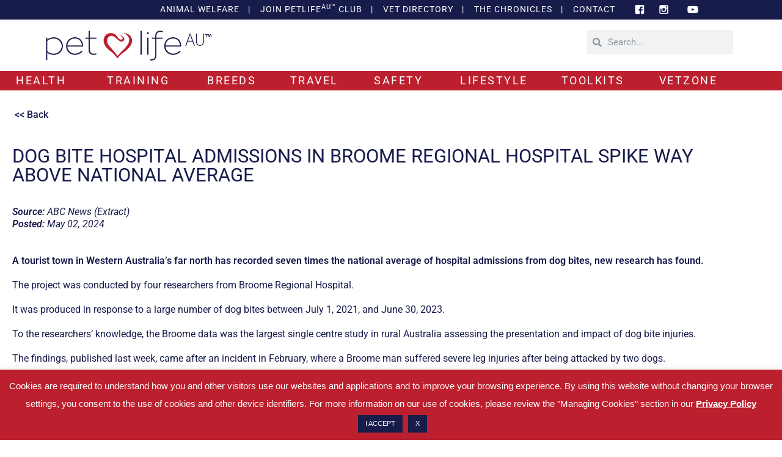

--- FILE ---
content_type: text/html; charset=UTF-8
request_url: https://petlifeau.com/pet-news/dog-bite-hospital-admissions-in-broome-regional-hospital-spike-way-above-national-average/
body_size: 36857
content:
<!DOCTYPE html>
<html class="html" lang="en-US">
<head>
	<meta charset="UTF-8">
	<link rel="profile" href="https://gmpg.org/xfn/11">

	<style>
#wpadminbar #wp-admin-bar-wccp_free_top_button .ab-icon:before {
	content: "\f160";
	color: #02CA02;
	top: 3px;
}
#wpadminbar #wp-admin-bar-wccp_free_top_button .ab-icon {
	transform: rotate(45deg);
}
</style>
<meta name='robots' content='index, follow, max-image-preview:large, max-snippet:-1, max-video-preview:-1' />
<meta name="viewport" content="width=device-width, initial-scale=1">
	<!-- This site is optimized with the Yoast SEO plugin v26.8 - https://yoast.com/product/yoast-seo-wordpress/ -->
	<title>Dog Bite Hospital Admissions In Broome Regional Hospital Spike Way Above National Average - PetlifeAU™</title>
	<link rel="canonical" href="https://petlifeau.com/pet-news/dog-bite-hospital-admissions-in-broome-regional-hospital-spike-way-above-national-average/" />
	<meta property="og:locale" content="en_US" />
	<meta property="og:type" content="article" />
	<meta property="og:title" content="Dog Bite Hospital Admissions In Broome Regional Hospital Spike Way Above National Average - PetlifeAU™" />
	<meta property="og:description" content="A tourist town in Western Australia&#039;s far north has recorded seven times the national average of hospital admissions from dog bites, new research has found. [...]" />
	<meta property="og:url" content="https://petlifeau.com/pet-news/dog-bite-hospital-admissions-in-broome-regional-hospital-spike-way-above-national-average/" />
	<meta property="og:site_name" content="PetlifeAU™" />
	<meta property="article:modified_time" content="2024-05-07T08:45:36+00:00" />
	<meta property="og:image" content="https://petlifeau.com/wp-content/uploads/2021/01/PLAU232-petlifeau-social-media-dog-news-banner-FA.jpg" />
	<meta property="og:image:width" content="1200" />
	<meta property="og:image:height" content="630" />
	<meta property="og:image:type" content="image/jpeg" />
	<meta name="twitter:card" content="summary_large_image" />
	<meta name="twitter:label1" content="Est. reading time" />
	<meta name="twitter:data1" content="3 minutes" />
	<script type="application/ld+json" class="yoast-schema-graph">{"@context":"https://schema.org","@graph":[{"@type":"WebPage","@id":"https://petlifeau.com/pet-news/dog-bite-hospital-admissions-in-broome-regional-hospital-spike-way-above-national-average/","url":"https://petlifeau.com/pet-news/dog-bite-hospital-admissions-in-broome-regional-hospital-spike-way-above-national-average/","name":"Dog Bite Hospital Admissions In Broome Regional Hospital Spike Way Above National Average - PetlifeAU™","isPartOf":{"@id":"https://petlifeau.com/#website"},"primaryImageOfPage":{"@id":"https://petlifeau.com/pet-news/dog-bite-hospital-admissions-in-broome-regional-hospital-spike-way-above-national-average/#primaryimage"},"image":{"@id":"https://petlifeau.com/pet-news/dog-bite-hospital-admissions-in-broome-regional-hospital-spike-way-above-national-average/#primaryimage"},"thumbnailUrl":"https://petlifeau.com/wp-content/uploads/2019/11/petlifeau-news-icon-FA.jpg","datePublished":"2024-05-07T08:43:41+00:00","dateModified":"2024-05-07T08:45:36+00:00","breadcrumb":{"@id":"https://petlifeau.com/pet-news/dog-bite-hospital-admissions-in-broome-regional-hospital-spike-way-above-national-average/#breadcrumb"},"inLanguage":"en-US","potentialAction":[{"@type":"ReadAction","target":["https://petlifeau.com/pet-news/dog-bite-hospital-admissions-in-broome-regional-hospital-spike-way-above-national-average/"]}]},{"@type":"ImageObject","inLanguage":"en-US","@id":"https://petlifeau.com/pet-news/dog-bite-hospital-admissions-in-broome-regional-hospital-spike-way-above-national-average/#primaryimage","url":"https://petlifeau.com/wp-content/uploads/2019/11/petlifeau-news-icon-FA.jpg","contentUrl":"https://petlifeau.com/wp-content/uploads/2019/11/petlifeau-news-icon-FA.jpg","width":1024,"height":1024},{"@type":"BreadcrumbList","@id":"https://petlifeau.com/pet-news/dog-bite-hospital-admissions-in-broome-regional-hospital-spike-way-above-national-average/#breadcrumb","itemListElement":[{"@type":"ListItem","position":1,"name":"Home","item":"https://petlifeau.com/"},{"@type":"ListItem","position":2,"name":"Pet News","item":"https://petlifeau.com/pet-news/"},{"@type":"ListItem","position":3,"name":"Dog Bite Hospital Admissions In Broome Regional Hospital Spike Way Above National Average"}]},{"@type":"WebSite","@id":"https://petlifeau.com/#website","url":"https://petlifeau.com/","name":"PetlifeAU™","description":"Australian Community For Dog And Cat Lovers","potentialAction":[{"@type":"SearchAction","target":{"@type":"EntryPoint","urlTemplate":"https://petlifeau.com/?s={search_term_string}"},"query-input":{"@type":"PropertyValueSpecification","valueRequired":true,"valueName":"search_term_string"}}],"inLanguage":"en-US"}]}</script>
	<!-- / Yoast SEO plugin. -->


<link rel='dns-prefetch' href='//use.fontawesome.com' />
<link rel="alternate" type="application/rss+xml" title="PetlifeAU™ &raquo; Feed" href="https://petlifeau.com/feed/" />
<link rel="alternate" type="application/rss+xml" title="PetlifeAU™ &raquo; Comments Feed" href="https://petlifeau.com/comments/feed/" />
<link rel="alternate" title="oEmbed (JSON)" type="application/json+oembed" href="https://petlifeau.com/wp-json/oembed/1.0/embed?url=https%3A%2F%2Fpetlifeau.com%2Fpet-news%2Fdog-bite-hospital-admissions-in-broome-regional-hospital-spike-way-above-national-average%2F" />
<link rel="alternate" title="oEmbed (XML)" type="text/xml+oembed" href="https://petlifeau.com/wp-json/oembed/1.0/embed?url=https%3A%2F%2Fpetlifeau.com%2Fpet-news%2Fdog-bite-hospital-admissions-in-broome-regional-hospital-spike-way-above-national-average%2F&#038;format=xml" />
<!-- This site uses the Google Analytics by MonsterInsights plugin v7.12.2 - Using Analytics tracking - https://www.monsterinsights.com/ -->
<script type="text/javascript" data-cfasync="false">
	var mi_version         = '7.12.2';
	var mi_track_user      = true;
	var mi_no_track_reason = '';
	
	var disableStr = 'ga-disable-UA-152437370-1';

	/* Function to detect opted out users */
	function __gaTrackerIsOptedOut() {
		return document.cookie.indexOf(disableStr + '=true') > -1;
	}

	/* Disable tracking if the opt-out cookie exists. */
	if ( __gaTrackerIsOptedOut() ) {
		window[disableStr] = true;
	}

	/* Opt-out function */
	function __gaTrackerOptout() {
	  document.cookie = disableStr + '=true; expires=Thu, 31 Dec 2099 23:59:59 UTC; path=/';
	  window[disableStr] = true;
	}

	if ( 'undefined' === typeof gaOptout ) {
		function gaOptout() {
			__gaTrackerOptout();
		}
	}
	
	if ( mi_track_user ) {
		(function(i,s,o,g,r,a,m){i['GoogleAnalyticsObject']=r;i[r]=i[r]||function(){
			(i[r].q=i[r].q||[]).push(arguments)},i[r].l=1*new Date();a=s.createElement(o),
			m=s.getElementsByTagName(o)[0];a.async=1;a.src=g;m.parentNode.insertBefore(a,m)
		})(window,document,'script','//www.google-analytics.com/analytics.js','__gaTracker');

window.ga = __gaTracker;		__gaTracker('create', 'UA-152437370-1', 'auto');
		__gaTracker('set', 'forceSSL', true);
		__gaTracker('require', 'ec');
		__gaTracker('require', 'displayfeatures');
		__gaTracker('require', 'linkid', 'linkid.js');
		__gaTracker('send','pageview');
		__gaTracker( function() { window.ga = __gaTracker; } );
	} else {
		console.log( "" );
		(function() {
			/* https://developers.google.com/analytics/devguides/collection/analyticsjs/ */
			var noopfn = function() {
				return null;
			};
			var noopnullfn = function() {
				return null;
			};
			var Tracker = function() {
				return null;
			};
			var p = Tracker.prototype;
			p.get = noopfn;
			p.set = noopfn;
			p.send = noopfn;
			var __gaTracker = function() {
				var len = arguments.length;
				if ( len === 0 ) {
					return;
				}
				var f = arguments[len-1];
				if ( typeof f !== 'object' || f === null || typeof f.hitCallback !== 'function' ) {
					console.log( 'Not running function __gaTracker(' + arguments[0] + " ....) because you are not being tracked. " + mi_no_track_reason );
					return;
				}
				try {
					f.hitCallback();
				} catch (ex) {

				}
			};
			__gaTracker.create = function() {
				return new Tracker();
			};
			__gaTracker.getByName = noopnullfn;
			__gaTracker.getAll = function() {
				return [];
			};
			__gaTracker.remove = noopfn;
			window['__gaTracker'] = __gaTracker;
			window.ga = __gaTracker;		})();
		}
</script>
<!-- / Google Analytics by MonsterInsights -->

        <!-- MonsterInsights Ads Tracking -->
        <script type="text/javascript" data-cfasync="false">
			window.google_analytics_uacct = 'UA-152437370-1';

        </script>
        <!-- End MonsterInsights Ads Tracking -->
		
<style id='wp-img-auto-sizes-contain-inline-css'>
img:is([sizes=auto i],[sizes^="auto," i]){contain-intrinsic-size:3000px 1500px}
/*# sourceURL=wp-img-auto-sizes-contain-inline-css */
</style>
<link rel='stylesheet' id='dce-dynamic-visibility-style-css' href='https://petlifeau.com/wp-content/plugins/dynamic-visibility-for-elementor/assets/css/dynamic-visibility.css?ver=6.0.1' media='all' />
<style id='wp-emoji-styles-inline-css'>

	img.wp-smiley, img.emoji {
		display: inline !important;
		border: none !important;
		box-shadow: none !important;
		height: 1em !important;
		width: 1em !important;
		margin: 0 0.07em !important;
		vertical-align: -0.1em !important;
		background: none !important;
		padding: 0 !important;
	}
/*# sourceURL=wp-emoji-styles-inline-css */
</style>
<style id='classic-theme-styles-inline-css'>
/*! This file is auto-generated */
.wp-block-button__link{color:#fff;background-color:#32373c;border-radius:9999px;box-shadow:none;text-decoration:none;padding:calc(.667em + 2px) calc(1.333em + 2px);font-size:1.125em}.wp-block-file__button{background:#32373c;color:#fff;text-decoration:none}
/*# sourceURL=/wp-includes/css/classic-themes.min.css */
</style>
<style id='global-styles-inline-css'>
:root{--wp--preset--aspect-ratio--square: 1;--wp--preset--aspect-ratio--4-3: 4/3;--wp--preset--aspect-ratio--3-4: 3/4;--wp--preset--aspect-ratio--3-2: 3/2;--wp--preset--aspect-ratio--2-3: 2/3;--wp--preset--aspect-ratio--16-9: 16/9;--wp--preset--aspect-ratio--9-16: 9/16;--wp--preset--color--black: #000000;--wp--preset--color--cyan-bluish-gray: #abb8c3;--wp--preset--color--white: #ffffff;--wp--preset--color--pale-pink: #f78da7;--wp--preset--color--vivid-red: #cf2e2e;--wp--preset--color--luminous-vivid-orange: #ff6900;--wp--preset--color--luminous-vivid-amber: #fcb900;--wp--preset--color--light-green-cyan: #7bdcb5;--wp--preset--color--vivid-green-cyan: #00d084;--wp--preset--color--pale-cyan-blue: #8ed1fc;--wp--preset--color--vivid-cyan-blue: #0693e3;--wp--preset--color--vivid-purple: #9b51e0;--wp--preset--gradient--vivid-cyan-blue-to-vivid-purple: linear-gradient(135deg,rgb(6,147,227) 0%,rgb(155,81,224) 100%);--wp--preset--gradient--light-green-cyan-to-vivid-green-cyan: linear-gradient(135deg,rgb(122,220,180) 0%,rgb(0,208,130) 100%);--wp--preset--gradient--luminous-vivid-amber-to-luminous-vivid-orange: linear-gradient(135deg,rgb(252,185,0) 0%,rgb(255,105,0) 100%);--wp--preset--gradient--luminous-vivid-orange-to-vivid-red: linear-gradient(135deg,rgb(255,105,0) 0%,rgb(207,46,46) 100%);--wp--preset--gradient--very-light-gray-to-cyan-bluish-gray: linear-gradient(135deg,rgb(238,238,238) 0%,rgb(169,184,195) 100%);--wp--preset--gradient--cool-to-warm-spectrum: linear-gradient(135deg,rgb(74,234,220) 0%,rgb(151,120,209) 20%,rgb(207,42,186) 40%,rgb(238,44,130) 60%,rgb(251,105,98) 80%,rgb(254,248,76) 100%);--wp--preset--gradient--blush-light-purple: linear-gradient(135deg,rgb(255,206,236) 0%,rgb(152,150,240) 100%);--wp--preset--gradient--blush-bordeaux: linear-gradient(135deg,rgb(254,205,165) 0%,rgb(254,45,45) 50%,rgb(107,0,62) 100%);--wp--preset--gradient--luminous-dusk: linear-gradient(135deg,rgb(255,203,112) 0%,rgb(199,81,192) 50%,rgb(65,88,208) 100%);--wp--preset--gradient--pale-ocean: linear-gradient(135deg,rgb(255,245,203) 0%,rgb(182,227,212) 50%,rgb(51,167,181) 100%);--wp--preset--gradient--electric-grass: linear-gradient(135deg,rgb(202,248,128) 0%,rgb(113,206,126) 100%);--wp--preset--gradient--midnight: linear-gradient(135deg,rgb(2,3,129) 0%,rgb(40,116,252) 100%);--wp--preset--font-size--small: 13px;--wp--preset--font-size--medium: 20px;--wp--preset--font-size--large: 36px;--wp--preset--font-size--x-large: 42px;--wp--preset--spacing--20: 0.44rem;--wp--preset--spacing--30: 0.67rem;--wp--preset--spacing--40: 1rem;--wp--preset--spacing--50: 1.5rem;--wp--preset--spacing--60: 2.25rem;--wp--preset--spacing--70: 3.38rem;--wp--preset--spacing--80: 5.06rem;--wp--preset--shadow--natural: 6px 6px 9px rgba(0, 0, 0, 0.2);--wp--preset--shadow--deep: 12px 12px 50px rgba(0, 0, 0, 0.4);--wp--preset--shadow--sharp: 6px 6px 0px rgba(0, 0, 0, 0.2);--wp--preset--shadow--outlined: 6px 6px 0px -3px rgb(255, 255, 255), 6px 6px rgb(0, 0, 0);--wp--preset--shadow--crisp: 6px 6px 0px rgb(0, 0, 0);}:where(.is-layout-flex){gap: 0.5em;}:where(.is-layout-grid){gap: 0.5em;}body .is-layout-flex{display: flex;}.is-layout-flex{flex-wrap: wrap;align-items: center;}.is-layout-flex > :is(*, div){margin: 0;}body .is-layout-grid{display: grid;}.is-layout-grid > :is(*, div){margin: 0;}:where(.wp-block-columns.is-layout-flex){gap: 2em;}:where(.wp-block-columns.is-layout-grid){gap: 2em;}:where(.wp-block-post-template.is-layout-flex){gap: 1.25em;}:where(.wp-block-post-template.is-layout-grid){gap: 1.25em;}.has-black-color{color: var(--wp--preset--color--black) !important;}.has-cyan-bluish-gray-color{color: var(--wp--preset--color--cyan-bluish-gray) !important;}.has-white-color{color: var(--wp--preset--color--white) !important;}.has-pale-pink-color{color: var(--wp--preset--color--pale-pink) !important;}.has-vivid-red-color{color: var(--wp--preset--color--vivid-red) !important;}.has-luminous-vivid-orange-color{color: var(--wp--preset--color--luminous-vivid-orange) !important;}.has-luminous-vivid-amber-color{color: var(--wp--preset--color--luminous-vivid-amber) !important;}.has-light-green-cyan-color{color: var(--wp--preset--color--light-green-cyan) !important;}.has-vivid-green-cyan-color{color: var(--wp--preset--color--vivid-green-cyan) !important;}.has-pale-cyan-blue-color{color: var(--wp--preset--color--pale-cyan-blue) !important;}.has-vivid-cyan-blue-color{color: var(--wp--preset--color--vivid-cyan-blue) !important;}.has-vivid-purple-color{color: var(--wp--preset--color--vivid-purple) !important;}.has-black-background-color{background-color: var(--wp--preset--color--black) !important;}.has-cyan-bluish-gray-background-color{background-color: var(--wp--preset--color--cyan-bluish-gray) !important;}.has-white-background-color{background-color: var(--wp--preset--color--white) !important;}.has-pale-pink-background-color{background-color: var(--wp--preset--color--pale-pink) !important;}.has-vivid-red-background-color{background-color: var(--wp--preset--color--vivid-red) !important;}.has-luminous-vivid-orange-background-color{background-color: var(--wp--preset--color--luminous-vivid-orange) !important;}.has-luminous-vivid-amber-background-color{background-color: var(--wp--preset--color--luminous-vivid-amber) !important;}.has-light-green-cyan-background-color{background-color: var(--wp--preset--color--light-green-cyan) !important;}.has-vivid-green-cyan-background-color{background-color: var(--wp--preset--color--vivid-green-cyan) !important;}.has-pale-cyan-blue-background-color{background-color: var(--wp--preset--color--pale-cyan-blue) !important;}.has-vivid-cyan-blue-background-color{background-color: var(--wp--preset--color--vivid-cyan-blue) !important;}.has-vivid-purple-background-color{background-color: var(--wp--preset--color--vivid-purple) !important;}.has-black-border-color{border-color: var(--wp--preset--color--black) !important;}.has-cyan-bluish-gray-border-color{border-color: var(--wp--preset--color--cyan-bluish-gray) !important;}.has-white-border-color{border-color: var(--wp--preset--color--white) !important;}.has-pale-pink-border-color{border-color: var(--wp--preset--color--pale-pink) !important;}.has-vivid-red-border-color{border-color: var(--wp--preset--color--vivid-red) !important;}.has-luminous-vivid-orange-border-color{border-color: var(--wp--preset--color--luminous-vivid-orange) !important;}.has-luminous-vivid-amber-border-color{border-color: var(--wp--preset--color--luminous-vivid-amber) !important;}.has-light-green-cyan-border-color{border-color: var(--wp--preset--color--light-green-cyan) !important;}.has-vivid-green-cyan-border-color{border-color: var(--wp--preset--color--vivid-green-cyan) !important;}.has-pale-cyan-blue-border-color{border-color: var(--wp--preset--color--pale-cyan-blue) !important;}.has-vivid-cyan-blue-border-color{border-color: var(--wp--preset--color--vivid-cyan-blue) !important;}.has-vivid-purple-border-color{border-color: var(--wp--preset--color--vivid-purple) !important;}.has-vivid-cyan-blue-to-vivid-purple-gradient-background{background: var(--wp--preset--gradient--vivid-cyan-blue-to-vivid-purple) !important;}.has-light-green-cyan-to-vivid-green-cyan-gradient-background{background: var(--wp--preset--gradient--light-green-cyan-to-vivid-green-cyan) !important;}.has-luminous-vivid-amber-to-luminous-vivid-orange-gradient-background{background: var(--wp--preset--gradient--luminous-vivid-amber-to-luminous-vivid-orange) !important;}.has-luminous-vivid-orange-to-vivid-red-gradient-background{background: var(--wp--preset--gradient--luminous-vivid-orange-to-vivid-red) !important;}.has-very-light-gray-to-cyan-bluish-gray-gradient-background{background: var(--wp--preset--gradient--very-light-gray-to-cyan-bluish-gray) !important;}.has-cool-to-warm-spectrum-gradient-background{background: var(--wp--preset--gradient--cool-to-warm-spectrum) !important;}.has-blush-light-purple-gradient-background{background: var(--wp--preset--gradient--blush-light-purple) !important;}.has-blush-bordeaux-gradient-background{background: var(--wp--preset--gradient--blush-bordeaux) !important;}.has-luminous-dusk-gradient-background{background: var(--wp--preset--gradient--luminous-dusk) !important;}.has-pale-ocean-gradient-background{background: var(--wp--preset--gradient--pale-ocean) !important;}.has-electric-grass-gradient-background{background: var(--wp--preset--gradient--electric-grass) !important;}.has-midnight-gradient-background{background: var(--wp--preset--gradient--midnight) !important;}.has-small-font-size{font-size: var(--wp--preset--font-size--small) !important;}.has-medium-font-size{font-size: var(--wp--preset--font-size--medium) !important;}.has-large-font-size{font-size: var(--wp--preset--font-size--large) !important;}.has-x-large-font-size{font-size: var(--wp--preset--font-size--x-large) !important;}
:where(.wp-block-post-template.is-layout-flex){gap: 1.25em;}:where(.wp-block-post-template.is-layout-grid){gap: 1.25em;}
:where(.wp-block-term-template.is-layout-flex){gap: 1.25em;}:where(.wp-block-term-template.is-layout-grid){gap: 1.25em;}
:where(.wp-block-columns.is-layout-flex){gap: 2em;}:where(.wp-block-columns.is-layout-grid){gap: 2em;}
:root :where(.wp-block-pullquote){font-size: 1.5em;line-height: 1.6;}
/*# sourceURL=global-styles-inline-css */
</style>
<link rel='stylesheet' id='cookie-law-info-css' href='https://petlifeau.com/wp-content/plugins/cookie-law-info/legacy/public/css/cookie-law-info-public.css?ver=3.3.9.1' media='all' />
<link rel='stylesheet' id='cookie-law-info-gdpr-css' href='https://petlifeau.com/wp-content/plugins/cookie-law-info/legacy/public/css/cookie-law-info-gdpr.css?ver=3.3.9.1' media='all' />
<style id='woocommerce-inline-inline-css'>
.woocommerce form .form-row .required { visibility: visible; }
/*# sourceURL=woocommerce-inline-inline-css */
</style>
<link rel='stylesheet' id='wpsr_main_css-css' href='https://petlifeau.com/wp-content/plugins/wp-socializer/public/css/wpsr.min.css?ver=7.9' media='all' />
<link rel='stylesheet' id='wpsr_fa_icons-css' href='https://use.fontawesome.com/releases/v6.7.2/css/all.css?ver=7.9' media='all' />
<link rel='stylesheet' id='eae-css-css' href='https://petlifeau.com/wp-content/plugins/addon-elements-for-elementor-page-builder/assets/css/eae.min.css?ver=1.14.4' media='all' />
<link rel='stylesheet' id='eae-peel-css-css' href='https://petlifeau.com/wp-content/plugins/addon-elements-for-elementor-page-builder/assets/lib/peel/peel.css?ver=1.14.4' media='all' />
<link rel='stylesheet' id='font-awesome-4-shim-css' href='https://petlifeau.com/wp-content/plugins/elementor/assets/lib/font-awesome/css/v4-shims.min.css?ver=1.0' media='all' />
<link rel='stylesheet' id='font-awesome-5-all-css' href='https://petlifeau.com/wp-content/plugins/elementor/assets/lib/font-awesome/css/all.min.css?ver=1.0' media='all' />
<link rel='stylesheet' id='vegas-css-css' href='https://petlifeau.com/wp-content/plugins/addon-elements-for-elementor-page-builder/assets/lib/vegas/vegas.min.css?ver=2.4.0' media='all' />
<link rel='stylesheet' id='search-filter-plugin-styles-css' href='https://petlifeau.com/wp-content/plugins/search-filter-pro/public/assets/css/search-filter.min.css?ver=2.5.21' media='all' />
<link rel='stylesheet' id='elementor-frontend-css' href='https://petlifeau.com/wp-content/plugins/elementor/assets/css/frontend.min.css?ver=3.34.1' media='all' />
<link rel='stylesheet' id='elementor-post-36-css' href='https://petlifeau.com/wp-content/uploads/elementor/css/post-36.css?ver=1768914624' media='all' />
<link rel='stylesheet' id='elementor-post-39-css' href='https://petlifeau.com/wp-content/uploads/elementor/css/post-39.css?ver=1768914624' media='all' />
<link rel='stylesheet' id='oceanwp-woo-mini-cart-css' href='https://petlifeau.com/wp-content/themes/oceanwp/assets/css/woo/woo-mini-cart.min.css?ver=6.9' media='all' />
<link rel='stylesheet' id='font-awesome-css' href='https://petlifeau.com/wp-content/themes/oceanwp/assets/fonts/fontawesome/css/all.min.css?ver=6.7.2' media='all' />
<link rel='stylesheet' id='simple-line-icons-css' href='https://petlifeau.com/wp-content/themes/oceanwp/assets/css/third/simple-line-icons.min.css?ver=2.4.0' media='all' />
<link rel='stylesheet' id='oceanwp-style-css' href='https://petlifeau.com/wp-content/themes/oceanwp/assets/css/style.min.css?ver=4.1.4' media='all' />
<link rel='stylesheet' id='widget-image-css' href='https://petlifeau.com/wp-content/plugins/elementor/assets/css/widget-image.min.css?ver=3.34.1' media='all' />
<link rel='stylesheet' id='widget-form-css' href='https://petlifeau.com/wp-content/plugins/elementor-pro/assets/css/widget-form.min.css?ver=3.32.1' media='all' />
<link rel='stylesheet' id='e-popup-css' href='https://petlifeau.com/wp-content/plugins/elementor-pro/assets/css/conditionals/popup.min.css?ver=3.32.1' media='all' />
<link rel='stylesheet' id='elementor-icons-css' href='https://petlifeau.com/wp-content/plugins/elementor/assets/lib/eicons/css/elementor-icons.min.css?ver=5.45.0' media='all' />
<link rel='stylesheet' id='elementor-post-15465-css' href='https://petlifeau.com/wp-content/uploads/elementor/css/post-15465.css?ver=1768914624' media='all' />
<link rel='stylesheet' id='widget-spacer-css' href='https://petlifeau.com/wp-content/plugins/elementor/assets/css/widget-spacer.min.css?ver=3.34.1' media='all' />
<link rel='stylesheet' id='elementor-post-57929-css' href='https://petlifeau.com/wp-content/uploads/elementor/css/post-57929.css?ver=1769020130' media='all' />
<link rel='stylesheet' id='elementor-post-58366-css' href='https://petlifeau.com/wp-content/uploads/elementor/css/post-58366.css?ver=1768914624' media='all' />
<link rel='stylesheet' id='oceanwp-woocommerce-css' href='https://petlifeau.com/wp-content/themes/oceanwp/assets/css/woo/woocommerce.min.css?ver=6.9' media='all' />
<link rel='stylesheet' id='oceanwp-woo-star-font-css' href='https://petlifeau.com/wp-content/themes/oceanwp/assets/css/woo/woo-star-font.min.css?ver=6.9' media='all' />
<link rel='stylesheet' id='eael-general-css' href='https://petlifeau.com/wp-content/plugins/essential-addons-for-elementor-lite/assets/front-end/css/view/general.min.css?ver=6.5.5' media='all' />
<link rel='stylesheet' id='um_modal-css' href='https://petlifeau.com/wp-content/plugins/ultimate-member/assets/css/um-modal.min.css?ver=2.11.1' media='all' />
<link rel='stylesheet' id='um_ui-css' href='https://petlifeau.com/wp-content/plugins/ultimate-member/assets/libs/jquery-ui/jquery-ui.min.css?ver=1.13.2' media='all' />
<link rel='stylesheet' id='um_tipsy-css' href='https://petlifeau.com/wp-content/plugins/ultimate-member/assets/libs/tipsy/tipsy.min.css?ver=1.0.0a' media='all' />
<link rel='stylesheet' id='um_raty-css' href='https://petlifeau.com/wp-content/plugins/ultimate-member/assets/libs/raty/um-raty.min.css?ver=2.6.0' media='all' />
<link rel='stylesheet' id='select2-css' href='https://petlifeau.com/wp-content/plugins/ultimate-member/assets/libs/select2/select2.min.css?ver=4.0.13' media='all' />
<link rel='stylesheet' id='um_fileupload-css' href='https://petlifeau.com/wp-content/plugins/ultimate-member/assets/css/um-fileupload.min.css?ver=2.11.1' media='all' />
<link rel='stylesheet' id='um_confirm-css' href='https://petlifeau.com/wp-content/plugins/ultimate-member/assets/libs/um-confirm/um-confirm.min.css?ver=1.0' media='all' />
<link rel='stylesheet' id='um_datetime-css' href='https://petlifeau.com/wp-content/plugins/ultimate-member/assets/libs/pickadate/default.min.css?ver=3.6.2' media='all' />
<link rel='stylesheet' id='um_datetime_date-css' href='https://petlifeau.com/wp-content/plugins/ultimate-member/assets/libs/pickadate/default.date.min.css?ver=3.6.2' media='all' />
<link rel='stylesheet' id='um_datetime_time-css' href='https://petlifeau.com/wp-content/plugins/ultimate-member/assets/libs/pickadate/default.time.min.css?ver=3.6.2' media='all' />
<link rel='stylesheet' id='um_fonticons_ii-css' href='https://petlifeau.com/wp-content/plugins/ultimate-member/assets/libs/legacy/fonticons/fonticons-ii.min.css?ver=2.11.1' media='all' />
<link rel='stylesheet' id='um_fonticons_fa-css' href='https://petlifeau.com/wp-content/plugins/ultimate-member/assets/libs/legacy/fonticons/fonticons-fa.min.css?ver=2.11.1' media='all' />
<link rel='stylesheet' id='um_fontawesome-css' href='https://petlifeau.com/wp-content/plugins/ultimate-member/assets/css/um-fontawesome.min.css?ver=6.5.2' media='all' />
<link rel='stylesheet' id='um_common-css' href='https://petlifeau.com/wp-content/plugins/ultimate-member/assets/css/common.min.css?ver=2.11.1' media='all' />
<link rel='stylesheet' id='um_responsive-css' href='https://petlifeau.com/wp-content/plugins/ultimate-member/assets/css/um-responsive.min.css?ver=2.11.1' media='all' />
<link rel='stylesheet' id='um_styles-css' href='https://petlifeau.com/wp-content/plugins/ultimate-member/assets/css/um-styles.min.css?ver=2.11.1' media='all' />
<link rel='stylesheet' id='um_crop-css' href='https://petlifeau.com/wp-content/plugins/ultimate-member/assets/libs/cropper/cropper.min.css?ver=1.6.1' media='all' />
<link rel='stylesheet' id='um_profile-css' href='https://petlifeau.com/wp-content/plugins/ultimate-member/assets/css/um-profile.min.css?ver=2.11.1' media='all' />
<link rel='stylesheet' id='um_account-css' href='https://petlifeau.com/wp-content/plugins/ultimate-member/assets/css/um-account.min.css?ver=2.11.1' media='all' />
<link rel='stylesheet' id='um_misc-css' href='https://petlifeau.com/wp-content/plugins/ultimate-member/assets/css/um-misc.min.css?ver=2.11.1' media='all' />
<link rel='stylesheet' id='um_default_css-css' href='https://petlifeau.com/wp-content/plugins/ultimate-member/assets/css/um-old-default.min.css?ver=2.11.1' media='all' />
<link rel='stylesheet' id='oe-widgets-style-css' href='https://petlifeau.com/wp-content/plugins/ocean-extra/assets/css/widgets.css?ver=6.9' media='all' />
<link rel='stylesheet' id='elementor-gf-local-roboto-css' href='https://petlifeau.com/wp-content/uploads/elementor/google-fonts/css/roboto.css?ver=1742474235' media='all' />
<link rel='stylesheet' id='elementor-gf-local-robotoslab-css' href='https://petlifeau.com/wp-content/uploads/elementor/google-fonts/css/robotoslab.css?ver=1742474246' media='all' />
<!--n2css--><!--n2js--><script id="monsterinsights-frontend-script-js-extra">
var monsterinsights_frontend = {"js_events_tracking":"true","download_extensions":"doc,pdf,ppt,zip,xls,docx,pptx,xlsx","inbound_paths":"[{\"path\":\"\\/go\\/\",\"label\":\"affiliate\"},{\"path\":\"\\/recommend\\/\",\"label\":\"affiliate\"}]","home_url":"https://petlifeau.com","hash_tracking":"false"};
//# sourceURL=monsterinsights-frontend-script-js-extra
</script>
<script src="https://petlifeau.com/wp-content/plugins/google-analytics-premium/assets/js/frontend.min.js?ver=7.12.2" id="monsterinsights-frontend-script-js"></script>
<script src="https://petlifeau.com/wp-includes/js/jquery/jquery.min.js?ver=3.7.1" id="jquery-core-js"></script>
<script src="https://petlifeau.com/wp-includes/js/jquery/jquery-migrate.min.js?ver=3.4.1" id="jquery-migrate-js"></script>
<script id="cookie-law-info-js-extra">
var Cli_Data = {"nn_cookie_ids":[],"cookielist":[],"non_necessary_cookies":[],"ccpaEnabled":"","ccpaRegionBased":"","ccpaBarEnabled":"","strictlyEnabled":["necessary","obligatoire"],"ccpaType":"gdpr","js_blocking":"","custom_integration":"","triggerDomRefresh":"","secure_cookies":""};
var cli_cookiebar_settings = {"animate_speed_hide":"500","animate_speed_show":"500","background":"#bc202e","border":"#b1a6a6c2","border_on":"","button_1_button_colour":"#171c4b","button_1_button_hover":"#12163c","button_1_link_colour":"#fff","button_1_as_button":"1","button_1_new_win":"","button_2_button_colour":"#333","button_2_button_hover":"#292929","button_2_link_colour":"#ffffff","button_2_as_button":"","button_2_hidebar":"1","button_3_button_colour":"#171c4b","button_3_button_hover":"#12163c","button_3_link_colour":"#fff","button_3_as_button":"1","button_3_new_win":"","button_4_button_colour":"#000","button_4_button_hover":"#000000","button_4_link_colour":"#62a329","button_4_as_button":"","button_7_button_colour":"#61a229","button_7_button_hover":"#4e8221","button_7_link_colour":"#fff","button_7_as_button":"1","button_7_new_win":"","font_family":"inherit","header_fix":"","notify_animate_hide":"1","notify_animate_show":"","notify_div_id":"#cookie-law-info-bar","notify_position_horizontal":"right","notify_position_vertical":"bottom","scroll_close":"","scroll_close_reload":"","accept_close_reload":"","reject_close_reload":"","showagain_tab":"","showagain_background":"#fff","showagain_border":"#000","showagain_div_id":"#cookie-law-info-again","showagain_x_position":"100px","text":"#ffffff","show_once_yn":"","show_once":"10000","logging_on":"","as_popup":"","popup_overlay":"1","bar_heading_text":"","cookie_bar_as":"banner","popup_showagain_position":"bottom-right","widget_position":"left"};
var log_object = {"ajax_url":"https://petlifeau.com/wp-admin/admin-ajax.php"};
//# sourceURL=cookie-law-info-js-extra
</script>
<script src="https://petlifeau.com/wp-content/plugins/cookie-law-info/legacy/public/js/cookie-law-info-public.js?ver=3.3.9.1" id="cookie-law-info-js"></script>
<script src="https://petlifeau.com/wp-content/plugins/woocommerce/assets/js/jquery-blockui/jquery.blockUI.min.js?ver=2.7.0-wc.10.4.3" id="wc-jquery-blockui-js" defer data-wp-strategy="defer"></script>
<script id="wc-add-to-cart-js-extra">
var wc_add_to_cart_params = {"ajax_url":"/wp-admin/admin-ajax.php","wc_ajax_url":"/?wc-ajax=%%endpoint%%","i18n_view_cart":"View cart","cart_url":"https://petlifeau.com/cart/","is_cart":"","cart_redirect_after_add":"no"};
//# sourceURL=wc-add-to-cart-js-extra
</script>
<script src="https://petlifeau.com/wp-content/plugins/woocommerce/assets/js/frontend/add-to-cart.min.js?ver=10.4.3" id="wc-add-to-cart-js" defer data-wp-strategy="defer"></script>
<script src="https://petlifeau.com/wp-content/plugins/woocommerce/assets/js/js-cookie/js.cookie.min.js?ver=2.1.4-wc.10.4.3" id="wc-js-cookie-js" defer data-wp-strategy="defer"></script>
<script id="woocommerce-js-extra">
var woocommerce_params = {"ajax_url":"/wp-admin/admin-ajax.php","wc_ajax_url":"/?wc-ajax=%%endpoint%%","i18n_password_show":"Show password","i18n_password_hide":"Hide password"};
//# sourceURL=woocommerce-js-extra
</script>
<script src="https://petlifeau.com/wp-content/plugins/woocommerce/assets/js/frontend/woocommerce.min.js?ver=10.4.3" id="woocommerce-js" defer data-wp-strategy="defer"></script>
<script id="wpgmza_data-js-extra">
var wpgmza_google_api_status = {"message":"Enqueued","code":"ENQUEUED"};
//# sourceURL=wpgmza_data-js-extra
</script>
<script src="https://petlifeau.com/wp-content/plugins/wp-google-maps/wpgmza_data.js?ver=6.9" id="wpgmza_data-js"></script>
<script src="https://petlifeau.com/wp-content/plugins/addon-elements-for-elementor-page-builder/assets/js/iconHelper.js?ver=1.0" id="eae-iconHelper-js"></script>
<script id="wpso-front-scripts-js-extra">
var wpso = {"ajaxurl":"https://petlifeau.com/wp-admin/admin-ajax.php","nonce":"8fddbd744e","user_items":[]};
//# sourceURL=wpso-front-scripts-js-extra
</script>
<script src="https://petlifeau.com/wp-content/plugins/wp-sort-order/js/front-scripts.js?ver=2026010335" id="wpso-front-scripts-js"></script>
<script id="wc-cart-fragments-js-extra">
var wc_cart_fragments_params = {"ajax_url":"/wp-admin/admin-ajax.php","wc_ajax_url":"/?wc-ajax=%%endpoint%%","cart_hash_key":"wc_cart_hash_ae71a04a01064e53949a9254462fdd89","fragment_name":"wc_fragments_ae71a04a01064e53949a9254462fdd89","request_timeout":"5000"};
//# sourceURL=wc-cart-fragments-js-extra
</script>
<script src="https://petlifeau.com/wp-content/plugins/woocommerce/assets/js/frontend/cart-fragments.min.js?ver=10.4.3" id="wc-cart-fragments-js" defer data-wp-strategy="defer"></script>
<script src="https://petlifeau.com/wp-content/plugins/ultimate-member/assets/js/um-gdpr.min.js?ver=2.11.1" id="um-gdpr-js"></script>
<link rel="https://api.w.org/" href="https://petlifeau.com/wp-json/" /><link rel="alternate" title="JSON" type="application/json" href="https://petlifeau.com/wp-json/wp/v2/pages/57929" /><link rel="EditURI" type="application/rsd+xml" title="RSD" href="https://petlifeau.com/xmlrpc.php?rsd" />
<meta name="generator" content="WordPress 6.9" />
<meta name="generator" content="WooCommerce 10.4.3" />
<link rel='shortlink' href='https://petlifeau.com/?p=57929' />
<script id="wpcp_disable_selection" type="text/javascript">
var image_save_msg='You are not allowed to save images!';
	var no_menu_msg='Context Menu disabled!';
	var smessage = "Content is protected !!";

function disableEnterKey(e)
{
	var elemtype = e.target.tagName;
	
	elemtype = elemtype.toUpperCase();
	
	if (elemtype == "TEXT" || elemtype == "TEXTAREA" || elemtype == "INPUT" || elemtype == "PASSWORD" || elemtype == "SELECT" || elemtype == "OPTION" || elemtype == "EMBED")
	{
		elemtype = 'TEXT';
	}
	
	if (e.ctrlKey){
     var key;
     if(window.event)
          key = window.event.keyCode;     //IE
     else
          key = e.which;     //firefox (97)
    //if (key != 17) alert(key);
     if (elemtype!= 'TEXT' && (key == 97 || key == 65 || key == 67 || key == 99 || key == 88 || key == 120 || key == 26 || key == 85  || key == 86 || key == 83 || key == 43 || key == 73))
     {
		if(wccp_free_iscontenteditable(e)) return true;
		show_wpcp_message('You are not allowed to copy content or view source');
		return false;
     }else
     	return true;
     }
}


/*For contenteditable tags*/
function wccp_free_iscontenteditable(e)
{
	var e = e || window.event; // also there is no e.target property in IE. instead IE uses window.event.srcElement
  	
	var target = e.target || e.srcElement;

	var elemtype = e.target.nodeName;
	
	elemtype = elemtype.toUpperCase();
	
	var iscontenteditable = "false";
		
	if(typeof target.getAttribute!="undefined" ) iscontenteditable = target.getAttribute("contenteditable"); // Return true or false as string
	
	var iscontenteditable2 = false;
	
	if(typeof target.isContentEditable!="undefined" ) iscontenteditable2 = target.isContentEditable; // Return true or false as boolean

	if(target.parentElement.isContentEditable) iscontenteditable2 = true;
	
	if (iscontenteditable == "true" || iscontenteditable2 == true)
	{
		if(typeof target.style!="undefined" ) target.style.cursor = "text";
		
		return true;
	}
}

////////////////////////////////////
function disable_copy(e)
{	
	var e = e || window.event; // also there is no e.target property in IE. instead IE uses window.event.srcElement
	
	var elemtype = e.target.tagName;
	
	elemtype = elemtype.toUpperCase();
	
	if (elemtype == "TEXT" || elemtype == "TEXTAREA" || elemtype == "INPUT" || elemtype == "PASSWORD" || elemtype == "SELECT" || elemtype == "OPTION" || elemtype == "EMBED")
	{
		elemtype = 'TEXT';
	}
	
	if(wccp_free_iscontenteditable(e)) return true;
	
	var isSafari = /Safari/.test(navigator.userAgent) && /Apple Computer/.test(navigator.vendor);
	
	var checker_IMG = '';
	if (elemtype == "IMG" && checker_IMG == 'checked' && e.detail >= 2) {show_wpcp_message(alertMsg_IMG);return false;}
	if (elemtype != "TEXT")
	{
		if (smessage !== "" && e.detail == 2)
			show_wpcp_message(smessage);
		
		if (isSafari)
			return true;
		else
			return false;
	}	
}

//////////////////////////////////////////
function disable_copy_ie()
{
	var e = e || window.event;
	var elemtype = window.event.srcElement.nodeName;
	elemtype = elemtype.toUpperCase();
	if(wccp_free_iscontenteditable(e)) return true;
	if (elemtype == "IMG") {show_wpcp_message(alertMsg_IMG);return false;}
	if (elemtype != "TEXT" && elemtype != "TEXTAREA" && elemtype != "INPUT" && elemtype != "PASSWORD" && elemtype != "SELECT" && elemtype != "OPTION" && elemtype != "EMBED")
	{
		return false;
	}
}	
function reEnable()
{
	return true;
}
document.onkeydown = disableEnterKey;
document.onselectstart = disable_copy_ie;
if(navigator.userAgent.indexOf('MSIE')==-1)
{
	document.onmousedown = disable_copy;
	document.onclick = reEnable;
}
function disableSelection(target)
{
    //For IE This code will work
    if (typeof target.onselectstart!="undefined")
    target.onselectstart = disable_copy_ie;
    
    //For Firefox This code will work
    else if (typeof target.style.MozUserSelect!="undefined")
    {target.style.MozUserSelect="none";}
    
    //All other  (ie: Opera) This code will work
    else
    target.onmousedown=function(){return false}
    target.style.cursor = "default";
}
//Calling the JS function directly just after body load
window.onload = function(){disableSelection(document.body);};

//////////////////special for safari Start////////////////
var onlongtouch;
var timer;
var touchduration = 1000; //length of time we want the user to touch before we do something

var elemtype = "";
function touchstart(e) {
	var e = e || window.event;
  // also there is no e.target property in IE.
  // instead IE uses window.event.srcElement
  	var target = e.target || e.srcElement;
	
	elemtype = window.event.srcElement.nodeName;
	
	elemtype = elemtype.toUpperCase();
	
	if(!wccp_pro_is_passive()) e.preventDefault();
	if (!timer) {
		timer = setTimeout(onlongtouch, touchduration);
	}
}

function touchend() {
    //stops short touches from firing the event
    if (timer) {
        clearTimeout(timer);
        timer = null;
    }
	onlongtouch();
}

onlongtouch = function(e) { //this will clear the current selection if anything selected
	
	if (elemtype != "TEXT" && elemtype != "TEXTAREA" && elemtype != "INPUT" && elemtype != "PASSWORD" && elemtype != "SELECT" && elemtype != "EMBED" && elemtype != "OPTION")	
	{
		if (window.getSelection) {
			if (window.getSelection().empty) {  // Chrome
			window.getSelection().empty();
			} else if (window.getSelection().removeAllRanges) {  // Firefox
			window.getSelection().removeAllRanges();
			}
		} else if (document.selection) {  // IE?
			document.selection.empty();
		}
		return false;
	}
};

document.addEventListener("DOMContentLoaded", function(event) { 
    window.addEventListener("touchstart", touchstart, false);
    window.addEventListener("touchend", touchend, false);
});

function wccp_pro_is_passive() {

  var cold = false,
  hike = function() {};

  try {
	  const object1 = {};
  var aid = Object.defineProperty(object1, 'passive', {
  get() {cold = true}
  });
  window.addEventListener('test', hike, aid);
  window.removeEventListener('test', hike, aid);
  } catch (e) {}

  return cold;
}
/*special for safari End*/
</script>
<script id="wpcp_disable_Right_Click" type="text/javascript">
document.ondragstart = function() { return false;}
	function nocontext(e) {
	   return false;
	}
	document.oncontextmenu = nocontext;
</script>
<style>
.unselectable
{
-moz-user-select:none;
-webkit-user-select:none;
cursor: default;
}
html
{
-webkit-touch-callout: none;
-webkit-user-select: none;
-khtml-user-select: none;
-moz-user-select: none;
-ms-user-select: none;
user-select: none;
-webkit-tap-highlight-color: rgba(0,0,0,0);
}
</style>
<script id="wpcp_css_disable_selection" type="text/javascript">
var e = document.getElementsByTagName('body')[0];
if(e)
{
	e.setAttribute('unselectable',"on");
}
</script>
	<noscript><style>.woocommerce-product-gallery{ opacity: 1 !important; }</style></noscript>
	<meta name="generator" content="Elementor 3.34.1; features: additional_custom_breakpoints; settings: css_print_method-external, google_font-enabled, font_display-auto">
			<style>
				.e-con.e-parent:nth-of-type(n+4):not(.e-lazyloaded):not(.e-no-lazyload),
				.e-con.e-parent:nth-of-type(n+4):not(.e-lazyloaded):not(.e-no-lazyload) * {
					background-image: none !important;
				}
				@media screen and (max-height: 1024px) {
					.e-con.e-parent:nth-of-type(n+3):not(.e-lazyloaded):not(.e-no-lazyload),
					.e-con.e-parent:nth-of-type(n+3):not(.e-lazyloaded):not(.e-no-lazyload) * {
						background-image: none !important;
					}
				}
				@media screen and (max-height: 640px) {
					.e-con.e-parent:nth-of-type(n+2):not(.e-lazyloaded):not(.e-no-lazyload),
					.e-con.e-parent:nth-of-type(n+2):not(.e-lazyloaded):not(.e-no-lazyload) * {
						background-image: none !important;
					}
				}
			</style>
			<link rel="icon" href="https://petlifeau.com/wp-content/uploads/2019/11/cropped-PLAU016-petlifeuk-fav-icon-32x32.png" sizes="32x32" />
<link rel="icon" href="https://petlifeau.com/wp-content/uploads/2019/11/cropped-PLAU016-petlifeuk-fav-icon-192x192.png" sizes="192x192" />
<link rel="apple-touch-icon" href="https://petlifeau.com/wp-content/uploads/2019/11/cropped-PLAU016-petlifeuk-fav-icon-180x180.png" />
<meta name="msapplication-TileImage" content="https://petlifeau.com/wp-content/uploads/2019/11/cropped-PLAU016-petlifeuk-fav-icon-270x270.png" />
		<style id="wp-custom-css">
			.dataTables_wrapper{background-color:#171B4B}#wpgmza_table_1 thead{background-color:white}#wpgmza_table_1_length{margin-bottom:22px}#wpgmza_table_1_length label{color:white}#wpgmza_table_1_length label select{color:black}#wpgmza_table_1_filter{margin-top:14px}#wpgmza_table_1_filter label{color:white}#wpgmza_table_1_filter label input{color:black}#wpgmza_table_1_info{color:white;padding-left:20px}#wpgmza_table_1_paginate{padding-right:20px}#wpgmza_table_1_paginate a{background-color:white}.div_hover:active{background-color:#171C4B}		</style>
		<!-- OceanWP CSS -->
<style type="text/css">
/* Colors */.woocommerce-MyAccount-navigation ul li a:before,.woocommerce-checkout .woocommerce-info a,.woocommerce-checkout #payment ul.payment_methods .wc_payment_method>input[type=radio]:first-child:checked+label:before,.woocommerce-checkout #payment .payment_method_paypal .about_paypal,.woocommerce ul.products li.product li.category a:hover,.woocommerce ul.products li.product .button:hover,.woocommerce ul.products li.product .product-inner .added_to_cart:hover,.product_meta .posted_in a:hover,.product_meta .tagged_as a:hover,.woocommerce div.product .woocommerce-tabs ul.tabs li a:hover,.woocommerce div.product .woocommerce-tabs ul.tabs li.active a,.woocommerce .oceanwp-grid-list a.active,.woocommerce .oceanwp-grid-list a:hover,.woocommerce .oceanwp-off-canvas-filter:hover,.widget_shopping_cart ul.cart_list li .owp-grid-wrap .owp-grid a.remove:hover,.widget_product_categories li a:hover ~ .count,.widget_layered_nav li a:hover ~ .count,.woocommerce ul.products li.product:not(.product-category) .woo-entry-buttons li a:hover,a:hover,a.light:hover,.theme-heading .text::before,.theme-heading .text::after,#top-bar-content >a:hover,#top-bar-social li.oceanwp-email a:hover,#site-navigation-wrap .dropdown-menu >li >a:hover,#site-header.medium-header #medium-searchform button:hover,.oceanwp-mobile-menu-icon a:hover,.blog-entry.post .blog-entry-header .entry-title a:hover,.blog-entry.post .blog-entry-readmore a:hover,.blog-entry.thumbnail-entry .blog-entry-category a,ul.meta li a:hover,.dropcap,.single nav.post-navigation .nav-links .title,body .related-post-title a:hover,body #wp-calendar caption,body .contact-info-widget.default i,body .contact-info-widget.big-icons i,body .custom-links-widget .oceanwp-custom-links li a:hover,body .custom-links-widget .oceanwp-custom-links li a:hover:before,body .posts-thumbnails-widget li a:hover,body .social-widget li.oceanwp-email a:hover,.comment-author .comment-meta .comment-reply-link,#respond #cancel-comment-reply-link:hover,#footer-widgets .footer-box a:hover,#footer-bottom a:hover,#footer-bottom #footer-bottom-menu a:hover,.sidr a:hover,.sidr-class-dropdown-toggle:hover,.sidr-class-menu-item-has-children.active >a,.sidr-class-menu-item-has-children.active >a >.sidr-class-dropdown-toggle,input[type=checkbox]:checked:before{color:#1f84b7}.woocommerce .oceanwp-grid-list a.active .owp-icon use,.woocommerce .oceanwp-grid-list a:hover .owp-icon use,.single nav.post-navigation .nav-links .title .owp-icon use,.blog-entry.post .blog-entry-readmore a:hover .owp-icon use,body .contact-info-widget.default .owp-icon use,body .contact-info-widget.big-icons .owp-icon use{stroke:#1f84b7}.woocommerce div.product div.images .open-image,.wcmenucart-details.count,.woocommerce-message a,.woocommerce-error a,.woocommerce-info a,.woocommerce .widget_price_filter .ui-slider .ui-slider-handle,.woocommerce .widget_price_filter .ui-slider .ui-slider-range,.owp-product-nav li a.owp-nav-link:hover,.woocommerce div.product.owp-tabs-layout-vertical .woocommerce-tabs ul.tabs li a:after,.woocommerce .widget_product_categories li.current-cat >a ~ .count,.woocommerce .widget_product_categories li.current-cat >a:before,.woocommerce .widget_layered_nav li.chosen a ~ .count,.woocommerce .widget_layered_nav li.chosen a:before,#owp-checkout-timeline .active .timeline-wrapper,.bag-style:hover .wcmenucart-cart-icon .wcmenucart-count,.show-cart .wcmenucart-cart-icon .wcmenucart-count,.woocommerce ul.products li.product:not(.product-category) .image-wrap .button,input[type="button"],input[type="reset"],input[type="submit"],button[type="submit"],.button,#site-navigation-wrap .dropdown-menu >li.btn >a >span,.thumbnail:hover i,.thumbnail:hover .link-post-svg-icon,.post-quote-content,.omw-modal .omw-close-modal,body .contact-info-widget.big-icons li:hover i,body .contact-info-widget.big-icons li:hover .owp-icon,body div.wpforms-container-full .wpforms-form input[type=submit],body div.wpforms-container-full .wpforms-form button[type=submit],body div.wpforms-container-full .wpforms-form .wpforms-page-button,.woocommerce-cart .wp-element-button,.woocommerce-checkout .wp-element-button,.wp-block-button__link{background-color:#1f84b7}.current-shop-items-dropdown{border-top-color:#1f84b7}.woocommerce div.product .woocommerce-tabs ul.tabs li.active a{border-bottom-color:#1f84b7}.wcmenucart-details.count:before{border-color:#1f84b7}.woocommerce ul.products li.product .button:hover{border-color:#1f84b7}.woocommerce ul.products li.product .product-inner .added_to_cart:hover{border-color:#1f84b7}.woocommerce div.product .woocommerce-tabs ul.tabs li.active a{border-color:#1f84b7}.woocommerce .oceanwp-grid-list a.active{border-color:#1f84b7}.woocommerce .oceanwp-grid-list a:hover{border-color:#1f84b7}.woocommerce .oceanwp-off-canvas-filter:hover{border-color:#1f84b7}.owp-product-nav li a.owp-nav-link:hover{border-color:#1f84b7}.widget_shopping_cart_content .buttons .button:first-child:hover{border-color:#1f84b7}.widget_shopping_cart ul.cart_list li .owp-grid-wrap .owp-grid a.remove:hover{border-color:#1f84b7}.widget_product_categories li a:hover ~ .count{border-color:#1f84b7}.woocommerce .widget_product_categories li.current-cat >a ~ .count{border-color:#1f84b7}.woocommerce .widget_product_categories li.current-cat >a:before{border-color:#1f84b7}.widget_layered_nav li a:hover ~ .count{border-color:#1f84b7}.woocommerce .widget_layered_nav li.chosen a ~ .count{border-color:#1f84b7}.woocommerce .widget_layered_nav li.chosen a:before{border-color:#1f84b7}#owp-checkout-timeline.arrow .active .timeline-wrapper:before{border-top-color:#1f84b7;border-bottom-color:#1f84b7}#owp-checkout-timeline.arrow .active .timeline-wrapper:after{border-left-color:#1f84b7;border-right-color:#1f84b7}.bag-style:hover .wcmenucart-cart-icon .wcmenucart-count{border-color:#1f84b7}.bag-style:hover .wcmenucart-cart-icon .wcmenucart-count:after{border-color:#1f84b7}.show-cart .wcmenucart-cart-icon .wcmenucart-count{border-color:#1f84b7}.show-cart .wcmenucart-cart-icon .wcmenucart-count:after{border-color:#1f84b7}.woocommerce ul.products li.product:not(.product-category) .woo-product-gallery .active a{border-color:#1f84b7}.woocommerce ul.products li.product:not(.product-category) .woo-product-gallery a:hover{border-color:#1f84b7}.widget-title{border-color:#1f84b7}blockquote{border-color:#1f84b7}.wp-block-quote{border-color:#1f84b7}#searchform-dropdown{border-color:#1f84b7}.dropdown-menu .sub-menu{border-color:#1f84b7}.blog-entry.large-entry .blog-entry-readmore a:hover{border-color:#1f84b7}.oceanwp-newsletter-form-wrap input[type="email"]:focus{border-color:#1f84b7}.social-widget li.oceanwp-email a:hover{border-color:#1f84b7}#respond #cancel-comment-reply-link:hover{border-color:#1f84b7}body .contact-info-widget.big-icons li:hover i{border-color:#1f84b7}body .contact-info-widget.big-icons li:hover .owp-icon{border-color:#1f84b7}#footer-widgets .oceanwp-newsletter-form-wrap input[type="email"]:focus{border-color:#1f84b7}.woocommerce div.product div.images .open-image:hover,.woocommerce-error a:hover,.woocommerce-info a:hover,.woocommerce-message a:hover,.woocommerce-message a:focus,.woocommerce .button:focus,.woocommerce ul.products li.product:not(.product-category) .image-wrap .button:hover,input[type="button"]:hover,input[type="reset"]:hover,input[type="submit"]:hover,button[type="submit"]:hover,input[type="button"]:focus,input[type="reset"]:focus,input[type="submit"]:focus,button[type="submit"]:focus,.button:hover,.button:focus,#site-navigation-wrap .dropdown-menu >li.btn >a:hover >span,.post-quote-author,.omw-modal .omw-close-modal:hover,body div.wpforms-container-full .wpforms-form input[type=submit]:hover,body div.wpforms-container-full .wpforms-form button[type=submit]:hover,body div.wpforms-container-full .wpforms-form .wpforms-page-button:hover,.woocommerce-cart .wp-element-button:hover,.woocommerce-checkout .wp-element-button:hover,.wp-block-button__link:hover{background-color:#1f1748}a{color:#1f1748}a .owp-icon use{stroke:#1f1748}a:hover{color:#b31f31}a:hover .owp-icon use{stroke:#b31f31}body .theme-button,body input[type="submit"],body button[type="submit"],body button,body .button,body div.wpforms-container-full .wpforms-form input[type=submit],body div.wpforms-container-full .wpforms-form button[type=submit],body div.wpforms-container-full .wpforms-form .wpforms-page-button,.woocommerce-cart .wp-element-button,.woocommerce-checkout .wp-element-button,.wp-block-button__link{background-color:#b31f31}body .theme-button:hover,body input[type="submit"]:hover,body button[type="submit"]:hover,body button:hover,body .button:hover,body div.wpforms-container-full .wpforms-form input[type=submit]:hover,body div.wpforms-container-full .wpforms-form input[type=submit]:active,body div.wpforms-container-full .wpforms-form button[type=submit]:hover,body div.wpforms-container-full .wpforms-form button[type=submit]:active,body div.wpforms-container-full .wpforms-form .wpforms-page-button:hover,body div.wpforms-container-full .wpforms-form .wpforms-page-button:active,.woocommerce-cart .wp-element-button:hover,.woocommerce-checkout .wp-element-button:hover,.wp-block-button__link:hover{background-color:#1f1748}body .theme-button,body input[type="submit"],body button[type="submit"],body button,body .button,body div.wpforms-container-full .wpforms-form input[type=submit],body div.wpforms-container-full .wpforms-form button[type=submit],body div.wpforms-container-full .wpforms-form .wpforms-page-button,.woocommerce-cart .wp-element-button,.woocommerce-checkout .wp-element-button,.wp-block-button__link{border-color:#ffffff}body .theme-button:hover,body input[type="submit"]:hover,body button[type="submit"]:hover,body button:hover,body .button:hover,body div.wpforms-container-full .wpforms-form input[type=submit]:hover,body div.wpforms-container-full .wpforms-form input[type=submit]:active,body div.wpforms-container-full .wpforms-form button[type=submit]:hover,body div.wpforms-container-full .wpforms-form button[type=submit]:active,body div.wpforms-container-full .wpforms-form .wpforms-page-button:hover,body div.wpforms-container-full .wpforms-form .wpforms-page-button:active,.woocommerce-cart .wp-element-button:hover,.woocommerce-checkout .wp-element-button:hover,.wp-block-button__link:hover{border-color:#ffffff}body{color:#171c4b}h1{color:#171c4b}h2{color:#171c4b}h4{color:#171c4b}/* OceanWP Style Settings CSS */.theme-button,input[type="submit"],button[type="submit"],button,.button,body div.wpforms-container-full .wpforms-form input[type=submit],body div.wpforms-container-full .wpforms-form button[type=submit],body div.wpforms-container-full .wpforms-form .wpforms-page-button{border-style:solid}.theme-button,input[type="submit"],button[type="submit"],button,.button,body div.wpforms-container-full .wpforms-form input[type=submit],body div.wpforms-container-full .wpforms-form button[type=submit],body div.wpforms-container-full .wpforms-form .wpforms-page-button{border-width:1px}form input[type="text"],form input[type="password"],form input[type="email"],form input[type="url"],form input[type="date"],form input[type="month"],form input[type="time"],form input[type="datetime"],form input[type="datetime-local"],form input[type="week"],form input[type="number"],form input[type="search"],form input[type="tel"],form input[type="color"],form select,form textarea,.woocommerce .woocommerce-checkout .select2-container--default .select2-selection--single{border-style:solid}body div.wpforms-container-full .wpforms-form input[type=date],body div.wpforms-container-full .wpforms-form input[type=datetime],body div.wpforms-container-full .wpforms-form input[type=datetime-local],body div.wpforms-container-full .wpforms-form input[type=email],body div.wpforms-container-full .wpforms-form input[type=month],body div.wpforms-container-full .wpforms-form input[type=number],body div.wpforms-container-full .wpforms-form input[type=password],body div.wpforms-container-full .wpforms-form input[type=range],body div.wpforms-container-full .wpforms-form input[type=search],body div.wpforms-container-full .wpforms-form input[type=tel],body div.wpforms-container-full .wpforms-form input[type=text],body div.wpforms-container-full .wpforms-form input[type=time],body div.wpforms-container-full .wpforms-form input[type=url],body div.wpforms-container-full .wpforms-form input[type=week],body div.wpforms-container-full .wpforms-form select,body div.wpforms-container-full .wpforms-form textarea{border-style:solid}form input[type="text"],form input[type="password"],form input[type="email"],form input[type="url"],form input[type="date"],form input[type="month"],form input[type="time"],form input[type="datetime"],form input[type="datetime-local"],form input[type="week"],form input[type="number"],form input[type="search"],form input[type="tel"],form input[type="color"],form select,form textarea{border-radius:3px}body div.wpforms-container-full .wpforms-form input[type=date],body div.wpforms-container-full .wpforms-form input[type=datetime],body div.wpforms-container-full .wpforms-form input[type=datetime-local],body div.wpforms-container-full .wpforms-form input[type=email],body div.wpforms-container-full .wpforms-form input[type=month],body div.wpforms-container-full .wpforms-form input[type=number],body div.wpforms-container-full .wpforms-form input[type=password],body div.wpforms-container-full .wpforms-form input[type=range],body div.wpforms-container-full .wpforms-form input[type=search],body div.wpforms-container-full .wpforms-form input[type=tel],body div.wpforms-container-full .wpforms-form input[type=text],body div.wpforms-container-full .wpforms-form input[type=time],body div.wpforms-container-full .wpforms-form input[type=url],body div.wpforms-container-full .wpforms-form input[type=week],body div.wpforms-container-full .wpforms-form select,body div.wpforms-container-full .wpforms-form textarea{border-radius:3px}/* Header */#site-header.has-header-media .overlay-header-media{background-color:rgba(0,0,0,0.5)}#site-navigation-wrap .dropdown-menu >li >a,.oceanwp-mobile-menu-icon a,#searchform-header-replace-close{color:#ffffff}#site-navigation-wrap .dropdown-menu >li >a .owp-icon use,.oceanwp-mobile-menu-icon a .owp-icon use,#searchform-header-replace-close .owp-icon use{stroke:#ffffff}#site-navigation-wrap .dropdown-menu >li >a:hover,.oceanwp-mobile-menu-icon a:hover,#searchform-header-replace-close:hover{color:#ffffff}#site-navigation-wrap .dropdown-menu >li >a:hover .owp-icon use,.oceanwp-mobile-menu-icon a:hover .owp-icon use,#searchform-header-replace-close:hover .owp-icon use{stroke:#ffffff}@media (max-width:1080px){#top-bar-nav,#site-navigation-wrap,.oceanwp-social-menu,.after-header-content{display:none}.center-logo #site-logo{float:none;position:absolute;left:50%;padding:0;-webkit-transform:translateX(-50%);transform:translateX(-50%)}#site-header.center-header #site-logo,.oceanwp-mobile-menu-icon,#oceanwp-cart-sidebar-wrap{display:block}body.vertical-header-style #outer-wrap{margin:0 !important}#site-header.vertical-header{position:relative;width:100%;left:0 !important;right:0 !important}#site-header.vertical-header .has-template >#site-logo{display:block}#site-header.vertical-header #site-header-inner{display:-webkit-box;display:-webkit-flex;display:-ms-flexbox;display:flex;-webkit-align-items:center;align-items:center;padding:0;max-width:90%}#site-header.vertical-header #site-header-inner >*:not(.oceanwp-mobile-menu-icon){display:none}#site-header.vertical-header #site-header-inner >*{padding:0 !important}#site-header.vertical-header #site-header-inner #site-logo{display:block;margin:0;width:50%;text-align:left}body.rtl #site-header.vertical-header #site-header-inner #site-logo{text-align:right}#site-header.vertical-header #site-header-inner .oceanwp-mobile-menu-icon{width:50%;text-align:right}body.rtl #site-header.vertical-header #site-header-inner .oceanwp-mobile-menu-icon{text-align:left}#site-header.vertical-header .vertical-toggle,body.vertical-header-style.vh-closed #site-header.vertical-header .vertical-toggle{display:none}#site-logo.has-responsive-logo .custom-logo-link{display:none}#site-logo.has-responsive-logo .responsive-logo-link{display:block}.is-sticky #site-logo.has-sticky-logo .responsive-logo-link{display:none}.is-sticky #site-logo.has-responsive-logo .sticky-logo-link{display:block}#top-bar.has-no-content #top-bar-social.top-bar-left,#top-bar.has-no-content #top-bar-social.top-bar-right{position:inherit;left:auto;right:auto;float:none;height:auto;line-height:1.5em;margin-top:0;text-align:center}#top-bar.has-no-content #top-bar-social li{float:none;display:inline-block}.owp-cart-overlay,#side-panel-wrap a.side-panel-btn{display:none !important}}body .sidr a,body .sidr-class-dropdown-toggle,#mobile-dropdown ul li a,#mobile-dropdown ul li a .dropdown-toggle,#mobile-fullscreen ul li a,#mobile-fullscreen .oceanwp-social-menu.simple-social ul li a{color:#161c4b}#mobile-fullscreen a.close .close-icon-inner,#mobile-fullscreen a.close .close-icon-inner::after{background-color:#161c4b}body .sidr a:hover,body .sidr-class-dropdown-toggle:hover,body .sidr-class-dropdown-toggle .fa,body .sidr-class-menu-item-has-children.active >a,body .sidr-class-menu-item-has-children.active >a >.sidr-class-dropdown-toggle,#mobile-dropdown ul li a:hover,#mobile-dropdown ul li a .dropdown-toggle:hover,#mobile-dropdown .menu-item-has-children.active >a,#mobile-dropdown .menu-item-has-children.active >a >.dropdown-toggle,#mobile-fullscreen ul li a:hover,#mobile-fullscreen .oceanwp-social-menu.simple-social ul li a:hover{color:#bc1f2d}#mobile-fullscreen a.close:hover .close-icon-inner,#mobile-fullscreen a.close:hover .close-icon-inner::after{background-color:#bc1f2d}#mobile-fullscreen{background-color:rgba(175,175,175,0.9)}/* Blog CSS */.ocean-single-post-header ul.meta-item li a:hover{color:#333333}/* Footer Widgets */#footer-widgets{padding:0}#footer-widgets{background-color:#171c4b}#footer-widgets,#footer-widgets p,#footer-widgets li a:before,#footer-widgets .contact-info-widget span.oceanwp-contact-title,#footer-widgets .recent-posts-date,#footer-widgets .recent-posts-comments,#footer-widgets .widget-recent-posts-icons li .fa{color:#ffffff}/* WooCommerce */.woocommerce div.product div.images,.woocommerce.content-full-width div.product div.images{width:24%}.woocommerce div.product div.summary,.woocommerce.content-full-width div.product div.summary{width:60%}.owp-floating-bar form.cart .quantity .minus:hover,.owp-floating-bar form.cart .quantity .plus:hover{color:#ffffff}#owp-checkout-timeline .timeline-step{color:#cccccc}#owp-checkout-timeline .timeline-step{border-color:#cccccc}.woocommerce span.onsale{background-color:#b31f31}.woocommerce ul.products li.product .price,.woocommerce ul.products li.product .price .amount{color:#b31f31}.price,.amount{color:#b31f31}/* Typography */body{font-size:14px;line-height:1.8}h1,h2,h3,h4,h5,h6,.theme-heading,.widget-title,.oceanwp-widget-recent-posts-title,.comment-reply-title,.entry-title,.sidebar-box .widget-title{line-height:1.4}h1{font-size:31px;line-height:1;font-weight:400}h2{font-size:20px;line-height:1.4}h3{font-size:18px;line-height:1.4}h4{font-size:14px;line-height:1;font-weight:500}h5{font-size:14px;line-height:1.4}h6{font-size:15px;line-height:1.4}.page-header .page-header-title,.page-header.background-image-page-header .page-header-title{font-size:32px;line-height:1.4}.page-header .page-subheading{font-size:15px;line-height:1.8}.site-breadcrumbs,.site-breadcrumbs a{font-size:13px;line-height:1.4}#top-bar-content,#top-bar-social-alt{font-size:12px;line-height:1.8}#site-logo a.site-logo-text{font-size:24px;line-height:1.8}.dropdown-menu ul li a.menu-link,#site-header.full_screen-header .fs-dropdown-menu ul.sub-menu li a{font-size:12px;line-height:1.2;letter-spacing:.6px}.sidr-class-dropdown-menu li a,a.sidr-class-toggle-sidr-close,#mobile-dropdown ul li a,body #mobile-fullscreen ul li a{font-size:15px;line-height:1.8}.blog-entry.post .blog-entry-header .entry-title a{font-size:24px;line-height:1.4}.ocean-single-post-header .single-post-title{font-size:34px;line-height:1.4;letter-spacing:.6px}.ocean-single-post-header ul.meta-item li,.ocean-single-post-header ul.meta-item li a{font-size:13px;line-height:1.4;letter-spacing:.6px}.ocean-single-post-header .post-author-name,.ocean-single-post-header .post-author-name a{font-size:14px;line-height:1.4;letter-spacing:.6px}.ocean-single-post-header .post-author-description{font-size:12px;line-height:1.4;letter-spacing:.6px}.single-post .entry-title{line-height:1.4;letter-spacing:.6px}.single-post ul.meta li,.single-post ul.meta li a{font-size:14px;line-height:1.4;letter-spacing:.6px}.sidebar-box .widget-title,.sidebar-box.widget_block .wp-block-heading{font-size:13px;line-height:1;letter-spacing:1px}#footer-widgets .footer-box .widget-title{font-size:13px;line-height:1;letter-spacing:1px}#footer-bottom #copyright{font-size:12px;line-height:1}#footer-bottom #footer-bottom-menu{font-size:12px;line-height:1}.woocommerce-store-notice.demo_store{line-height:2;letter-spacing:1.5px}.demo_store .woocommerce-store-notice__dismiss-link{line-height:2;letter-spacing:1.5px}.woocommerce ul.products li.product li.title h2,.woocommerce ul.products li.product li.title a{font-size:14px;line-height:1.5}.woocommerce ul.products li.product li.category,.woocommerce ul.products li.product li.category a{font-size:12px;line-height:1}.woocommerce ul.products li.product .price{font-size:18px;line-height:1}.woocommerce ul.products li.product .button,.woocommerce ul.products li.product .product-inner .added_to_cart{font-size:12px;line-height:1.5;letter-spacing:1px;font-weight:300}.woocommerce ul.products li.owp-woo-cond-notice span,.woocommerce ul.products li.owp-woo-cond-notice a{font-size:16px;line-height:1;letter-spacing:1px;font-weight:600;text-transform:capitalize}.woocommerce div.product .product_title{font-size:16px;line-height:1;letter-spacing:.6px;font-weight:300}.woocommerce div.product p.price{font-size:16px;line-height:1;font-weight:300}.woocommerce .owp-btn-normal .summary form button.button,.woocommerce .owp-btn-big .summary form button.button,.woocommerce .owp-btn-very-big .summary form button.button{font-size:12px;line-height:1.5;letter-spacing:1px;text-transform:uppercase}.woocommerce div.owp-woo-single-cond-notice span,.woocommerce div.owp-woo-single-cond-notice a{font-size:18px;line-height:2;letter-spacing:1.5px;font-weight:600;text-transform:capitalize}.ocean-preloader--active .preloader-after-content{font-size:20px;line-height:1.8;letter-spacing:.6px}
</style></head>

<body class="wp-singular page-template page-template-elementor_header_footer page page-id-57929 page-child parent-pageid-5252 wp-embed-responsive wp-theme-oceanwp theme-oceanwp woocommerce-no-js unselectable oceanwp-theme fullscreen-mobile no-header-border has-sidebar content-left-sidebar page-header-disabled has-breadcrumbs has-fixed-footer has-grid-list account-original-style elementor-default elementor-template-full-width elementor-kit-15465 elementor-page elementor-page-57929" itemscope="itemscope" itemtype="https://schema.org/WebPage">

	
	
	<div id="outer-wrap" class="site clr">

		<a class="skip-link screen-reader-text" href="#main">Skip to content</a>

		
		<div id="wrap" class="clr">

			
			
<header id="site-header" class="custom-header clr" data-height="0" itemscope="itemscope" itemtype="https://schema.org/WPHeader" role="banner">

	
		

<div id="site-header-inner" class="clr">

			<div data-elementor-type="wp-post" data-elementor-id="36" class="elementor elementor-36" data-elementor-post-type="oceanwp_library">
						<section class="has_eae_slider elementor-section elementor-top-section elementor-element elementor-element-30d87c3 elementor-hidden-mobile elementor-section-full_width elementor-section-content-middle elementor-hidden-tablet elementor-section-height-default elementor-section-height-default" data-eae-slider="18092" data-id="30d87c3" data-element_type="section" data-settings="{&quot;background_background&quot;:&quot;classic&quot;}">
						<div class="elementor-container elementor-column-gap-no">
					<div class="has_eae_slider elementor-column elementor-col-14 elementor-top-column elementor-element elementor-element-a84e754" data-eae-slider="39050" data-id="a84e754" data-element_type="column">
			<div class="elementor-widget-wrap">
							</div>
		</div>
				<div class="has_eae_slider elementor-column elementor-col-14 elementor-top-column elementor-element elementor-element-6e5f37e" data-eae-slider="14949" data-id="6e5f37e" data-element_type="column">
			<div class="elementor-widget-wrap elementor-element-populated">
						<div class="elementor-element elementor-element-2372ddc elementor-widget elementor-widget-text-editor" data-id="2372ddc" data-element_type="widget" data-widget_type="text-editor.default">
				<div class="elementor-widget-container">
									<p><span style="color: #ffffff;"><a class="div_hover2" style="color: #ffffff; padding: 10px 10px 7px 12px;" href="https://petlifeau.com/welfare-and-charities/">ANIMAL WELFARE</a> | <span style="color: #ffffff;"><a class="div_hover3" style="color: #ffffff; padding: 10px 10px 7px 12px;" href="https://petlifeau.com/sign-up/">JOIN PETLIFE<sup>AU™</sup> CLUB</a> | <a class="div_hover4" style="color: #ffffff; padding: 10px 10px 7px 12px;" href="https://petlifeau.com/vet-directory/">VET DIRECTORY</a> | <a class="div_hover6" style="color: #ffffff; padding: 10px 10px 7px 12px;" href="https://petlifeau.com/the-chronicles/">THE CHRONICLES</a> | <a class="div_hover5" style="color: #ffffff; padding: 10px 10px 7px 12px;" href="https://petlifeau.com/contact-us/">CONTACT</a></span></span></p>								</div>
				</div>
					</div>
		</div>
				<div class="has_eae_slider elementor-column elementor-col-14 elementor-top-column elementor-element elementor-element-a1d0f7d" data-eae-slider="61280" data-id="a1d0f7d" data-element_type="column">
			<div class="elementor-widget-wrap elementor-element-populated">
						<div class="elementor-element elementor-element-8ecfa81 elementor-widget elementor-widget-image" data-id="8ecfa81" data-element_type="widget" data-widget_type="image.default">
				<div class="elementor-widget-container">
																<a href="https://www.facebook.com/petlifeau" target="_blank">
							<img width="120" height="120" src="https://petlifeau.com/wp-content/uploads/2019/04/facebook-1.png" class="attachment-full size-full wp-image-8521" alt="facebook" srcset="https://petlifeau.com/wp-content/uploads/2019/04/facebook-1.png 120w, https://petlifeau.com/wp-content/uploads/2019/04/facebook-1-100x100.png 100w" sizes="(max-width: 120px) 100vw, 120px" />								</a>
															</div>
				</div>
					</div>
		</div>
				<div class="has_eae_slider elementor-column elementor-col-14 elementor-top-column elementor-element elementor-element-c970e6b" data-eae-slider="77926" data-id="c970e6b" data-element_type="column">
			<div class="elementor-widget-wrap elementor-element-populated">
						<div class="elementor-element elementor-element-656d681 elementor-hidden-tablet elementor-hidden-phone elementor-widget elementor-widget-image" data-id="656d681" data-element_type="widget" data-widget_type="image.default">
				<div class="elementor-widget-container">
																<a href="https://www.instagram.com/petlife_au" target="_blank">
							<img width="120" height="120" src="https://petlifeau.com/wp-content/uploads/2019/04/instagram-1.png" class="attachment-full size-full wp-image-8522" alt="instagram" srcset="https://petlifeau.com/wp-content/uploads/2019/04/instagram-1.png 120w, https://petlifeau.com/wp-content/uploads/2019/04/instagram-1-100x100.png 100w" sizes="(max-width: 120px) 100vw, 120px" />								</a>
															</div>
				</div>
					</div>
		</div>
				<div class="has_eae_slider elementor-column elementor-col-14 elementor-top-column elementor-element elementor-element-37d55e3" data-eae-slider="46856" data-id="37d55e3" data-element_type="column">
			<div class="elementor-widget-wrap elementor-element-populated">
						<div class="elementor-element elementor-element-a403fe3 elementor-widget elementor-widget-image" data-id="a403fe3" data-element_type="widget" data-widget_type="image.default">
				<div class="elementor-widget-container">
																<a href="https://www.youtube.com/channel/UC-RJfYsxDuptda130CcChig/" target="_blank">
							<img width="120" height="120" src="https://petlifeau.com/wp-content/uploads/2019/04/youtube.png" class="attachment-full size-full wp-image-13384" alt="youtube" srcset="https://petlifeau.com/wp-content/uploads/2019/04/youtube.png 120w, https://petlifeau.com/wp-content/uploads/2019/04/youtube-100x100.png 100w" sizes="(max-width: 120px) 100vw, 120px" />								</a>
															</div>
				</div>
					</div>
		</div>
				<div class="has_eae_slider elementor-column elementor-col-14 elementor-top-column elementor-element elementor-element-9884106" data-eae-slider="70388" data-id="9884106" data-element_type="column">
			<div class="elementor-widget-wrap">
							</div>
		</div>
				<div class="has_eae_slider elementor-column elementor-col-14 elementor-top-column elementor-element elementor-element-55f44ee" data-eae-slider="1973" data-id="55f44ee" data-element_type="column">
			<div class="elementor-widget-wrap elementor-element-populated">
						<div class="elementor-element elementor-element-16112df elementor-widget elementor-widget-spacer" data-id="16112df" data-element_type="widget" data-widget_type="spacer.default">
				<div class="elementor-widget-container">
							<div class="elementor-spacer">
			<div class="elementor-spacer-inner"></div>
		</div>
						</div>
				</div>
					</div>
		</div>
					</div>
		</section>
				<section class="has_eae_slider elementor-section elementor-top-section elementor-element elementor-element-85724df elementor-hidden-mobile elementor-section-full_width elementor-hidden-tablet elementor-section-height-default elementor-section-height-default" data-eae-slider="31715" data-id="85724df" data-element_type="section">
						<div class="elementor-container elementor-column-gap-default">
					<div class="has_eae_slider elementor-column elementor-col-25 elementor-top-column elementor-element elementor-element-33b15b9" data-eae-slider="39597" data-id="33b15b9" data-element_type="column">
			<div class="elementor-widget-wrap">
							</div>
		</div>
				<div class="has_eae_slider elementor-column elementor-col-25 elementor-top-column elementor-element elementor-element-ab7c491" data-eae-slider="92781" data-id="ab7c491" data-element_type="column">
			<div class="elementor-widget-wrap elementor-element-populated">
						<div class="elementor-element elementor-element-3af9330 elementor-widget elementor-widget-image" data-id="3af9330" data-element_type="widget" data-widget_type="image.default">
				<div class="elementor-widget-container">
																<a href="https://petlifeau.com">
							<img loading="lazy" width="512" height="117" src="https://petlifeau.com/wp-content/uploads/2019/04/PLAU016-petlifeau-white-logo-transport-background-FA.png" class="attachment-full size-full wp-image-13181" alt="PetlifeAU logo" srcset="https://petlifeau.com/wp-content/uploads/2019/04/PLAU016-petlifeau-white-logo-transport-background-FA.png 512w, https://petlifeau.com/wp-content/uploads/2019/04/PLAU016-petlifeau-white-logo-transport-background-FA-300x69.png 300w" sizes="(max-width: 512px) 100vw, 512px" />								</a>
															</div>
				</div>
					</div>
		</div>
				<div class="has_eae_slider elementor-column elementor-col-25 elementor-top-column elementor-element elementor-element-bc8c012" data-eae-slider="90976" data-id="bc8c012" data-element_type="column">
			<div class="elementor-widget-wrap">
							</div>
		</div>
				<div class="has_eae_slider elementor-column elementor-col-25 elementor-top-column elementor-element elementor-element-3e99ad8" data-eae-slider="84076" data-id="3e99ad8" data-element_type="column">
			<div class="elementor-widget-wrap elementor-element-populated">
						<div class="elementor-element elementor-element-50335d4 elementor-search-form--skin-minimal elementor-widget elementor-widget-search-form" data-id="50335d4" data-element_type="widget" data-settings="{&quot;skin&quot;:&quot;minimal&quot;}" data-widget_type="search-form.default">
				<div class="elementor-widget-container">
							<search role="search">
			<form class="elementor-search-form" action="https://petlifeau.com" method="get">
												<div class="elementor-search-form__container">
					<label class="elementor-screen-only" for="elementor-search-form-50335d4">Search</label>

											<div class="elementor-search-form__icon">
							<i aria-hidden="true" class="fas fa-search"></i>							<span class="elementor-screen-only">Search</span>
						</div>
					
					<input id="elementor-search-form-50335d4" placeholder="Search..." class="elementor-search-form__input" type="search" name="s" value="">
					
					
									</div>
			</form>
		</search>
						</div>
				</div>
					</div>
		</div>
					</div>
		</section>
				<section class="has_eae_slider dce-visibility-event elementor-section elementor-top-section elementor-element elementor-element-654bfe8 elementor-hidden-mobile elementor-hidden-tablet elementor-section-boxed elementor-section-height-default elementor-section-height-default" data-eae-slider="84059" data-id="654bfe8" data-element_type="section" data-settings="{&quot;background_background&quot;:&quot;classic&quot;,&quot;enabled_visibility&quot;:&quot;yes&quot;,&quot;dce_visibility_selected&quot;:&quot;yes&quot;}">
						<div class="elementor-container elementor-column-gap-no">
					<div class="has_eae_slider elementor-column elementor-col-12 elementor-top-column elementor-element elementor-element-780be41" data-eae-slider="14143" data-id="780be41" data-element_type="column">
			<div class="elementor-widget-wrap elementor-element-populated">
						<div class="elementor-element elementor-element-b6880d5 elementor-widget elementor-widget-text-editor" data-id="b6880d5" data-element_type="widget" data-widget_type="text-editor.default">
				<div class="elementor-widget-container">
									<div class="div_hover" style="display: inline-block; padding-right: 10px; padding-left: 12px;"><span style="color: #ffffff;"><a style="color: #ffffff;" href="https://petlifeau.com/health-wellness/">HEALTH</a></span></div>								</div>
				</div>
					</div>
		</div>
				<div class="has_eae_slider elementor-column elementor-col-12 elementor-top-column elementor-element elementor-element-9214d3a" data-eae-slider="66565" data-id="9214d3a" data-element_type="column">
			<div class="elementor-widget-wrap elementor-element-populated">
						<div class="elementor-element elementor-element-49651e9 elementor-widget elementor-widget-text-editor" data-id="49651e9" data-element_type="widget" data-widget_type="text-editor.default">
				<div class="elementor-widget-container">
									<div style="display: inline-block;"></div>
<div class="div_hover" style="display: inline-block; padding-right: 10px; padding-left: 12px;"><span style="color: #ffffff;"><a style="color: #ffffff;" href="https://petlifeau.com/training-behaviour/">TRAINING</a></span></div>								</div>
				</div>
					</div>
		</div>
				<div class="has_eae_slider elementor-column elementor-col-12 elementor-top-column elementor-element elementor-element-0c584e6" data-eae-slider="37051" data-id="0c584e6" data-element_type="column">
			<div class="elementor-widget-wrap elementor-element-populated">
						<div class="elementor-element elementor-element-37aca0d elementor-widget elementor-widget-text-editor" data-id="37aca0d" data-element_type="widget" data-widget_type="text-editor.default">
				<div class="elementor-widget-container">
									<div class="div_hover" style="display: inline-block; padding-right: 10px; padding-left: 12px;"><span style="color: #ffffff;"><a style="color: #ffffff;" href="https://petlifeau.com/breeds-profiles/">BREEDS</a></span></div>								</div>
				</div>
					</div>
		</div>
				<div class="has_eae_slider elementor-column elementor-col-12 elementor-top-column elementor-element elementor-element-84e363a" data-eae-slider="51410" data-id="84e363a" data-element_type="column">
			<div class="elementor-widget-wrap elementor-element-populated">
						<div class="elementor-element elementor-element-68c666f elementor-widget elementor-widget-text-editor" data-id="68c666f" data-element_type="widget" data-widget_type="text-editor.default">
				<div class="elementor-widget-container">
									<div style="display: inline-block;"></div>
<div class="div_hover" style="display: inline-block; padding-right: 10px; padding-left: 12px;"><span style="color: #ffffff;"><a style="color: #ffffff;" href="https://petlifeau.com/travel-relocation/">TRAVEL</a></span></div>								</div>
				</div>
					</div>
		</div>
				<div class="has_eae_slider elementor-column elementor-col-12 elementor-top-column elementor-element elementor-element-2212192" data-eae-slider="85824" data-id="2212192" data-element_type="column">
			<div class="elementor-widget-wrap elementor-element-populated">
						<div class="elementor-element elementor-element-c3a9403 elementor-widget elementor-widget-text-editor" data-id="c3a9403" data-element_type="widget" data-widget_type="text-editor.default">
				<div class="elementor-widget-container">
									<div style="display: inline-block;"></div>
<div class="div_hover" style="display: inline-block; padding-right: 10px; padding-left: 12px;"><span style="color: #ffffff;"><a style="color: #ffffff;" href="https://petlifeau.com/safety-emergencies/">SAFETY</a></span></div>								</div>
				</div>
					</div>
		</div>
				<div class="has_eae_slider elementor-column elementor-col-12 elementor-top-column elementor-element elementor-element-6d5b8af" data-eae-slider="89344" data-id="6d5b8af" data-element_type="column">
			<div class="elementor-widget-wrap elementor-element-populated">
						<div class="elementor-element elementor-element-2248599 elementor-widget elementor-widget-text-editor" data-id="2248599" data-element_type="widget" data-widget_type="text-editor.default">
				<div class="elementor-widget-container">
									<div style="display: inline-block;"></div>
<div class="div_hover" style="display: inline-block; padding-right: 10px; padding-left: 12px;"><span style="color: #ffffff;"><a style="color: #ffffff;" href="https://petlifeau.com/lifestyle-more/">LIFESTYLE</a></span></div>								</div>
				</div>
					</div>
		</div>
				<div class="has_eae_slider elementor-column elementor-col-12 elementor-top-column elementor-element elementor-element-d12c309" data-eae-slider="66371" data-id="d12c309" data-element_type="column">
			<div class="elementor-widget-wrap elementor-element-populated">
						<div class="elementor-element elementor-element-195c02e elementor-widget elementor-widget-text-editor" data-id="195c02e" data-element_type="widget" data-widget_type="text-editor.default">
				<div class="elementor-widget-container">
									<div style="display: inline-block;">
<div style="display: inline-block;"></div>
</div>
<div class="div_hover" style="display: inline-block; padding-right: 10px; padding-left: 12px;"><span style="color: #ffffff;"><a style="color: #ffffff;" href="https://petlifeau.com/tool-kits/">TOOLKITS</a></span></div>								</div>
				</div>
					</div>
		</div>
				<div class="has_eae_slider elementor-column elementor-col-12 elementor-top-column elementor-element elementor-element-f5d6645" data-eae-slider="28260" data-id="f5d6645" data-element_type="column">
			<div class="elementor-widget-wrap elementor-element-populated">
						<div class="elementor-element elementor-element-200f481 elementor-widget elementor-widget-text-editor" data-id="200f481" data-element_type="widget" data-widget_type="text-editor.default">
				<div class="elementor-widget-container">
									<div style="display: inline-block;"></div>
<div class="div_hover" style="display: inline-block; padding-right: 10px; padding-left: 12px;"><span style="color: #ffffff;"><a style="color: #ffffff;" href="https://petlifeau.com/vetzone-login/">VETZONE</a></span></div>								</div>
				</div>
					</div>
		</div>
					</div>
		</section>
		<!-- dce invisible element 71a16ba -->		<section class="has_eae_slider elementor-section elementor-top-section elementor-element elementor-element-317c85e elementor-hidden-desktop elementor-hidden-tablet elementor-hidden-mobile elementor-section-boxed elementor-section-height-default elementor-section-height-default" data-eae-slider="84830" data-id="317c85e" data-element_type="section">
						<div class="elementor-container elementor-column-gap-default">
					<div class="has_eae_slider elementor-column elementor-col-100 elementor-top-column elementor-element elementor-element-82c37cb" data-eae-slider="20923" data-id="82c37cb" data-element_type="column">
			<div class="elementor-widget-wrap elementor-element-populated">
						<div class="elementor-element elementor-element-d151f6c elementor-widget elementor-widget-spacer" data-id="d151f6c" data-element_type="widget" data-widget_type="spacer.default">
				<div class="elementor-widget-container">
							<div class="elementor-spacer">
			<div class="elementor-spacer-inner"></div>
		</div>
						</div>
				</div>
					</div>
		</div>
					</div>
		</section>
				<section class="has_eae_slider elementor-section elementor-top-section elementor-element elementor-element-2b06c09 elementor-hidden-desktop elementor-section-boxed elementor-section-height-default elementor-section-height-default" data-eae-slider="73178" data-id="2b06c09" data-element_type="section" data-settings="{&quot;background_background&quot;:&quot;classic&quot;}">
						<div class="elementor-container elementor-column-gap-no">
					<div class="has_eae_slider elementor-column elementor-col-33 elementor-top-column elementor-element elementor-element-3eb78cd" data-eae-slider="3952" data-id="3eb78cd" data-element_type="column">
			<div class="elementor-widget-wrap elementor-element-populated">
						<div class="elementor-element elementor-element-90fa5d0 elementor-widget elementor-widget-image" data-id="90fa5d0" data-element_type="widget" data-widget_type="image.default">
				<div class="elementor-widget-container">
																<a href="https://www.facebook.com/petlifeau/" target="_blank">
							<img width="120" height="120" src="https://petlifeau.com/wp-content/uploads/2019/04/facebook-1.png" class="attachment-full size-full wp-image-8521" alt="facebook" srcset="https://petlifeau.com/wp-content/uploads/2019/04/facebook-1.png 120w, https://petlifeau.com/wp-content/uploads/2019/04/facebook-1-100x100.png 100w" sizes="(max-width: 120px) 100vw, 120px" />								</a>
															</div>
				</div>
					</div>
		</div>
				<div class="has_eae_slider elementor-column elementor-col-33 elementor-top-column elementor-element elementor-element-059e835" data-eae-slider="56177" data-id="059e835" data-element_type="column">
			<div class="elementor-widget-wrap elementor-element-populated">
						<div class="elementor-element elementor-element-1c12611 elementor-widget elementor-widget-image" data-id="1c12611" data-element_type="widget" data-widget_type="image.default">
				<div class="elementor-widget-container">
																<a href="https://www.instagram.com/petlife_au" target="_blank">
							<img width="120" height="120" src="https://petlifeau.com/wp-content/uploads/2019/04/instagram-1.png" class="attachment-full size-full wp-image-8522" alt="instagram" srcset="https://petlifeau.com/wp-content/uploads/2019/04/instagram-1.png 120w, https://petlifeau.com/wp-content/uploads/2019/04/instagram-1-100x100.png 100w" sizes="(max-width: 120px) 100vw, 120px" />								</a>
															</div>
				</div>
					</div>
		</div>
				<div class="has_eae_slider elementor-column elementor-col-33 elementor-top-column elementor-element elementor-element-f60c33d" data-eae-slider="83809" data-id="f60c33d" data-element_type="column">
			<div class="elementor-widget-wrap elementor-element-populated">
						<div class="elementor-element elementor-element-9420f6f elementor-widget elementor-widget-image" data-id="9420f6f" data-element_type="widget" data-widget_type="image.default">
				<div class="elementor-widget-container">
																<a href="https://www.youtube.com/channel/UC-RJfYsxDuptda130CcChig/" target="_blank">
							<img width="120" height="120" src="https://petlifeau.com/wp-content/uploads/2019/04/youtube.png" class="attachment-full size-full wp-image-13384" alt="youtube" srcset="https://petlifeau.com/wp-content/uploads/2019/04/youtube.png 120w, https://petlifeau.com/wp-content/uploads/2019/04/youtube-100x100.png 100w" sizes="(max-width: 120px) 100vw, 120px" />								</a>
															</div>
				</div>
					</div>
		</div>
					</div>
		</section>
				<section class="has_eae_slider elementor-section elementor-top-section elementor-element elementor-element-737c028 elementor-hidden-desktop elementor-section-boxed elementor-section-height-default elementor-section-height-default" data-eae-slider="90760" data-id="737c028" data-element_type="section">
						<div class="elementor-container elementor-column-gap-default">
					<div class="has_eae_slider elementor-column elementor-col-100 elementor-top-column elementor-element elementor-element-e9dde51" data-eae-slider="76131" data-id="e9dde51" data-element_type="column">
			<div class="elementor-widget-wrap elementor-element-populated">
						<div class="elementor-element elementor-element-4de799c elementor-widget elementor-widget-image" data-id="4de799c" data-element_type="widget" data-widget_type="image.default">
				<div class="elementor-widget-container">
																<a href="https://petlifeau.com">
							<img loading="lazy" width="512" height="117" src="https://petlifeau.com/wp-content/uploads/2019/04/PLAU016-petlifeau-white-logo-transport-background-FA.png" class="attachment-full size-full wp-image-13181" alt="PetlifeAU logo" srcset="https://petlifeau.com/wp-content/uploads/2019/04/PLAU016-petlifeau-white-logo-transport-background-FA.png 512w, https://petlifeau.com/wp-content/uploads/2019/04/PLAU016-petlifeau-white-logo-transport-background-FA-300x69.png 300w" sizes="(max-width: 512px) 100vw, 512px" />								</a>
															</div>
				</div>
					</div>
		</div>
					</div>
		</section>
				<section class="has_eae_slider elementor-section elementor-top-section elementor-element elementor-element-bc0a667 elementor-section-full_width elementor-hidden-desktop elementor-section-height-default elementor-section-height-default" data-eae-slider="29978" data-id="bc0a667" data-element_type="section" data-settings="{&quot;background_background&quot;:&quot;classic&quot;}">
						<div class="elementor-container elementor-column-gap-no">
					<div class="has_eae_slider elementor-column elementor-col-50 elementor-top-column elementor-element elementor-element-ff3002d" data-eae-slider="3537" data-id="ff3002d" data-element_type="column">
			<div class="elementor-widget-wrap elementor-element-populated">
						<div class="elementor-element elementor-element-425a6f9 elementor-widget elementor-widget-wp-widget-ocean_custom_header_nav" data-id="425a6f9" data-element_type="widget" data-widget_type="wp-widget-ocean_custom_header_nav.default">
				<div class="elementor-widget-container">
					
				<div class="custom-header-nav clr left">

								<div id="site-navigation-wrap" class="clr">
			
			
			
			<nav id="site-navigation" class="navigation main-navigation clr" itemscope="itemscope" itemtype="https://schema.org/SiteNavigationElement" role="navigation" >

				<ul id="menu-main-menu" class="main-menu dropdown-menu sf-menu"><li id="menu-item-166" class="menu-item menu-item-type-post_type menu-item-object-page menu-item-166"><a href="https://petlifeau.com/health-wellness/" class="menu-link"><span class="text-wrap">HEALTH &#038; WELLNESS</span></a></li><li id="menu-item-165" class="menu-item menu-item-type-post_type menu-item-object-page menu-item-165"><a href="https://petlifeau.com/training-behaviour/" class="menu-link"><span class="text-wrap">TRAINING &#038; BEHAVIOUR</span></a></li><li id="menu-item-164" class="menu-item menu-item-type-post_type menu-item-object-page menu-item-164"><a href="https://petlifeau.com/breeds-profiles/" class="menu-link"><span class="text-wrap">BREEDS &#038; PROFILES</span></a></li><li id="menu-item-163" class="menu-item menu-item-type-post_type menu-item-object-page menu-item-163"><a href="https://petlifeau.com/travel-relocation/" class="menu-link"><span class="text-wrap">TRAVEL &#038; RELOCATION</span></a></li><li id="menu-item-162" class="menu-item menu-item-type-post_type menu-item-object-page menu-item-162"><a href="https://petlifeau.com/safety-emergencies/" class="menu-link"><span class="text-wrap">SAFETY &#038; EMERGENCIES</span></a></li><li id="menu-item-161" class="menu-item menu-item-type-post_type menu-item-object-page menu-item-161"><a href="https://petlifeau.com/lifestyle-more/" class="menu-link"><span class="text-wrap">LIFESTYLE &#038; MORE</span></a></li><li id="menu-item-4547" class="menu-item menu-item-type-post_type menu-item-object-page menu-item-4547"><a href="https://petlifeau.com/tool-kits/" class="menu-link"><span class="text-wrap">TOOLKITS</span></a></li><li id="menu-item-6586" class="menu-item menu-item-type-post_type menu-item-object-page menu-item-6586"><a href="https://petlifeau.com/vetzone-login/" class="menu-link"><span class="text-wrap">VETZONE</span></a></li><li id="menu-item-58466" class="menu-item menu-item-type-custom menu-item-object-custom menu-item-58466"><a href="https://petlifeau.com/welfare-and-charities/" class="menu-link"><span class="text-wrap">ANIMAL WELFARE</span></a></li><li id="menu-item-2532" class="menu-item menu-item-type-post_type menu-item-object-page menu-item-2532"><a href="https://petlifeau.com/vet-directory/" class="menu-link"><span class="text-wrap">VET DIRECTORY</span></a></li><li id="menu-item-12761" class="menu-item menu-item-type-post_type menu-item-object-page current-page-ancestor menu-item-12761"><a href="https://petlifeau.com/pet-news/" class="menu-link"><span class="text-wrap">PET NEWS</span></a></li><li id="menu-item-56507" class="menu-item menu-item-type-post_type menu-item-object-page menu-item-56507"><a href="https://petlifeau.com/the-chronicles/" class="menu-link"><span class="text-wrap">THE CHRONICLES</span></a></li><li id="menu-item-32709" class="menu-item menu-item-type-post_type menu-item-object-page menu-item-32709"><a href="https://petlifeau.com/contact-us/" class="menu-link"><span class="text-wrap">CONTACT US</span></a></li><li class="search-toggle-li" ><a href="https://petlifeau.com/#" class="site-search-toggle search-dropdown-toggle"><span class="screen-reader-text">Toggle website search</span><i class=" icon-magnifier" aria-hidden="true" role="img"></i></a></li></ul>
<div id="searchform-dropdown" class="header-searchform-wrap clr" >
	
<form aria-label="Search this website" role="search" method="get" class="searchform" action="https://petlifeau.com/">	
	<input aria-label="Insert search query" type="search" id="ocean-search-form-1" class="field" autocomplete="off" placeholder="Search" name="s">
		</form>
</div><!-- #searchform-dropdown -->

			</nav><!-- #site-navigation -->

			
			
					</div><!-- #site-navigation-wrap -->
			
		
	
	
	<div class="oceanwp-mobile-menu-icon clr mobile-right">

		
		
		
		<a href="https://petlifeau.com/#mobile-menu-toggle" class="mobile-menu"  aria-label="Mobile Menu">
							<i class="fa fa-bars" aria-hidden="true"></i>
								<span class="oceanwp-text">Menu</span>
				<span class="oceanwp-close-text">Close</span>
						</a>

		
		
		
	</div><!-- #oceanwp-mobile-menu-navbar -->

	

				</div>

							</div>
				</div>
					</div>
		</div>
				<div class="has_eae_slider elementor-column elementor-col-50 elementor-top-column elementor-element elementor-element-75aea6c" data-eae-slider="42917" data-id="75aea6c" data-element_type="column">
			<div class="elementor-widget-wrap elementor-element-populated">
						<div class="elementor-element elementor-element-5f73113 elementor-search-form--skin-minimal elementor-widget elementor-widget-search-form" data-id="5f73113" data-element_type="widget" data-settings="{&quot;skin&quot;:&quot;minimal&quot;}" data-widget_type="search-form.default">
				<div class="elementor-widget-container">
							<search role="search">
			<form class="elementor-search-form" action="https://petlifeau.com" method="get">
												<div class="elementor-search-form__container">
					<label class="elementor-screen-only" for="elementor-search-form-5f73113">Search</label>

											<div class="elementor-search-form__icon">
							<i aria-hidden="true" class="fas fa-search"></i>							<span class="elementor-screen-only">Search</span>
						</div>
					
					<input id="elementor-search-form-5f73113" placeholder="Search..." class="elementor-search-form__input" type="search" name="s" value="">
					
					
									</div>
			</form>
		</search>
						</div>
				</div>
					</div>
		</div>
					</div>
		</section>
				<section class="has_eae_slider elementor-section elementor-top-section elementor-element elementor-element-fcee191 elementor-section-boxed elementor-section-height-default elementor-section-height-default" data-eae-slider="11970" data-id="fcee191" data-element_type="section">
						<div class="elementor-container elementor-column-gap-default">
					<div class="has_eae_slider elementor-column elementor-col-100 elementor-top-column elementor-element elementor-element-2df90d4" data-eae-slider="62076" data-id="2df90d4" data-element_type="column">
			<div class="elementor-widget-wrap elementor-element-populated">
						<div class="elementor-element elementor-element-cf8e9b6 elementor-widget elementor-widget-html" data-id="cf8e9b6" data-element_type="widget" data-widget_type="html.default">
				<div class="elementor-widget-container">
					<!-- Global site tag (gtag.js) - Google Analytics -->
<script async src="https://www.googletagmanager.com/gtag/js?id=G-BTX7PLBCGM"></script>
<script>
  window.dataLayer = window.dataLayer || [];
  function gtag(){dataLayer.push(arguments);}
  gtag('js', new Date());

  gtag('config', 'G-BTX7PLBCGM');
</script>				</div>
				</div>
					</div>
		</div>
					</div>
		</section>
				</div>
		
</div>



		
		
</header><!-- #site-header -->


			
			<main id="main" class="site-main clr"  role="main">

						<div data-elementor-type="wp-post" data-elementor-id="57929" class="elementor elementor-57929" data-elementor-post-type="page">
						<section class="has_eae_slider elementor-section elementor-inner-section elementor-element elementor-element-c0acd3a elementor-section-boxed elementor-section-height-default elementor-section-height-default" data-eae-slider="10151" data-id="c0acd3a" data-element_type="section">
						<div class="elementor-container elementor-column-gap-no">
					<div class="has_eae_slider elementor-column elementor-col-100 elementor-inner-column elementor-element elementor-element-baec005" data-eae-slider="35692" data-id="baec005" data-element_type="column">
			<div class="elementor-widget-wrap elementor-element-populated">
						<div class="elementor-element elementor-element-8f6183e elementor-widget elementor-widget-shortcode" data-id="8f6183e" data-element_type="widget" data-widget_type="shortcode.default">
				<div class="elementor-widget-container">
							<div class="elementor-shortcode">		<div data-elementor-type="wp-post" data-elementor-id="1007" class="elementor elementor-1007" data-elementor-post-type="oceanwp_library">
						<section class="has_eae_slider elementor-section elementor-inner-section elementor-element elementor-element-1889dd1 elementor-section-full_width elementor-section-height-default elementor-section-height-default" data-eae-slider="96033" data-id="1889dd1" data-element_type="section">
						<div class="elementor-container elementor-column-gap-no">
					<div class="has_eae_slider elementor-column elementor-col-100 elementor-inner-column elementor-element elementor-element-c692dc2" data-eae-slider="68404" data-id="c692dc2" data-element_type="column">
			<div class="elementor-widget-wrap elementor-element-populated">
						<div class="elementor-element elementor-element-2451c9f classname elementor-widget elementor-widget-button" data-id="2451c9f" data-element_type="widget" data-widget_type="button.default">
				<div class="elementor-widget-container">
									<div class="elementor-button-wrapper">
					<a class="elementor-button elementor-button-link elementor-size-sm" href="">
						<span class="elementor-button-content-wrapper">
									<span class="elementor-button-text">&lt;&lt; Back</span>
					</span>
					</a>
				</div>
								</div>
				</div>
					</div>
		</div>
					</div>
		</section>
				</div>
		</div>
						</div>
				</div>
				<div class="elementor-element elementor-element-d6da8fc elementor-widget elementor-widget-text-editor" data-id="d6da8fc" data-element_type="widget" data-widget_type="text-editor.default">
				<div class="elementor-widget-container">
									<h1 class="headline pt-0 pb-2 my-0 font-weight-bold"><span style="color: #171b4b;">DOG BITE HOSPITAL ADMISSIONS IN BROOME REGIONAL HOSPITAL SPIKE WAY ABOVE NATIONAL AVERAGE</span></h1>								</div>
				</div>
				<div class="elementor-element elementor-element-9d6ffb8 elementor-widget elementor-widget-text-editor" data-id="9d6ffb8" data-element_type="widget" data-widget_type="text-editor.default">
				<div class="elementor-widget-container">
									<p><strong>Source:</strong> ABC News (Extract)<br /><strong>Posted:</strong> May 02, 2024</p>								</div>
				</div>
				<div class="elementor-element elementor-element-9abe4fa elementor-widget elementor-widget-text-editor" data-id="9abe4fa" data-element_type="widget" data-widget_type="text-editor.default">
				<div class="elementor-widget-container">
									<p><strong>A tourist town in Western Australia&#8217;s far north has recorded seven times the national average of hospital admissions from dog bites, new research has found.</strong></p><p>The project was conducted by four researchers from Broome Regional Hospital.</p><p>It was produced in response to a large number of dog bites between July 1, 2021, and June 30, 2023.</p><p>To the researchers&#8217; knowledge, the Broome data was the largest single centre study in rural Australia assessing the presentation and impact of dog bite injuries.</p><p>The findings, published last week, came after an incident in February, where a Broome man suffered severe leg injuries after being attacked by two dogs.</p><p>The Shire of Broome has also confirmed two rangers were recently injured while trying to detain an aggressive dog.<br /><br />The research identified 207 patients in the two-year period, with 74 per cent of cases involving dogs that belonged to or were known to the injured person.</p><p>The Australian Institute of Health and Welfare reported the number of dog bites requiring hospital admission was 20 per 100,000, while in Broome the research showed 142 bites per 100,000.</p><p>The researchers said it was a significant preventable public health issue.<br /><br />Four adults were flown to Royal Perth Hospital for plastic surgery due to hand injuries and three children taken to Perth Children&#8217;s Hospital to treat facial injuries.</p><p><strong>Aiming for change</strong></p><p>The research paper discussed how dog bites could cause serious injury, psychological trauma, zoonotic disease and death — with an estimated 100,000 dog bites reported in Australia each year.</p><p>&#8220;The public health implications of dog bites are substantial, particularly in regional settings where access to tertiary-level sub-speciality care requires medical evacuation,&#8221; they said.<br /><br />About 2,000 dogs are registered with the Shire of Broome.</p><p>The researchers said the number of unregistered dogs in the area was unable to be determined.</p><p>&#8220;Large numbers of dogs in rural and remote areas may increase the risk of dog bites,&#8221; the researchers found.</p><p>Their study revealed 22 per cent of dog bite victims were not Kimberley residents and potentially tourists.<br /><br />The researchers said &#8220;notable disparity&#8221; between hospital and council records suggested bites went largely unreported and improved policies could enhance the understanding of the dog bite burden.</p><p><strong>Animal management plan<br /></strong></p><p>A Shire of Broome spokesperson said the shire was aware of the study and encouraged people to report all dog attacks.</p><p>&#8220;It is worth noting the study is based on hospital presentations, many of which are not reported to the shire,&#8221; they said.<br /><br />The spokesperson said the shire had taken steps to address pet ownership issues through the development of a new animal management plan.</p><p>&#8220;This plan, which is a crucial part of our commitment to community safety, will be presented soon,&#8221; the spokesperson said. </p><p>&#8220;We value public input and look forward to further community consultation to assist with shaping our approach.&#8221;<br /><br />A RSPCA WA spokesperson said many reported dog bites happened at home and involved children.</p><p>&#8220;This highlights that it is very important to always supervise your children with your pets and to allow your pets some quiet alone space and time when they want it,&#8221; they said.</p>								</div>
				</div>
				<div class="elementor-element elementor-element-18a8c23 elementor-widget elementor-widget-spacer" data-id="18a8c23" data-element_type="widget" data-widget_type="spacer.default">
				<div class="elementor-widget-container">
							<div class="elementor-spacer">
			<div class="elementor-spacer-inner"></div>
		</div>
						</div>
				</div>
					</div>
		</div>
					</div>
		</section>
				<section class="has_eae_slider elementor-section elementor-top-section elementor-element elementor-element-8335e5d elementor-section-full_width elementor-section-height-default elementor-section-height-default" data-eae-slider="54436" data-id="8335e5d" data-element_type="section">
						<div class="elementor-container elementor-column-gap-no">
					<div class="has_eae_slider elementor-column elementor-col-100 elementor-top-column elementor-element elementor-element-b39749f" data-eae-slider="91632" data-id="b39749f" data-element_type="column">
			<div class="elementor-widget-wrap elementor-element-populated">
						<div class="elementor-element elementor-element-c309dfe elementor-widget elementor-widget-shortcode" data-id="c309dfe" data-element_type="widget" data-widget_type="shortcode.default">
				<div class="elementor-widget-container">
							<div class="elementor-shortcode">		<div data-elementor-type="wp-post" data-elementor-id="23659" class="elementor elementor-23659" data-elementor-post-type="oceanwp_library">
						<section class="has_eae_slider elementor-section elementor-top-section elementor-element elementor-element-3ec65fe6 elementor-section-boxed elementor-section-height-default elementor-section-height-default" data-eae-slider="67377" data-id="3ec65fe6" data-element_type="section" data-settings="{&quot;background_background&quot;:&quot;classic&quot;}">
						<div class="elementor-container elementor-column-gap-no">
					<div class="has_eae_slider elementor-column elementor-col-100 elementor-top-column elementor-element elementor-element-13e23049" data-eae-slider="17812" data-id="13e23049" data-element_type="column">
			<div class="elementor-widget-wrap elementor-element-populated">
						<div class="elementor-element elementor-element-725b8c4a elementor-align-left elementor-widget elementor-widget-button" data-id="725b8c4a" data-element_type="widget" data-widget_type="button.default">
				<div class="elementor-widget-container">
									<div class="elementor-button-wrapper">
					<a class="elementor-button elementor-size-xs" role="button">
						<span class="elementor-button-content-wrapper">
									<span class="elementor-button-text">WEEKLY PET NEWS</span>
					</span>
					</a>
				</div>
								</div>
				</div>
				<div class="elementor-element elementor-element-430d808f elementor-widget elementor-widget-text-editor" data-id="430d808f" data-element_type="widget" data-widget_type="text-editor.default">
				<div class="elementor-widget-container">
									<p style="text-align: justify;"><span style="color: #6e6e6e;"><em>NOVEMBER 24, 2025</em></span><a href="https://petlifeau.com/pet-news/australia-posts-stark-warning-to-residents-amid-dangerous-nationwide-trend-far-too-many-cases/"><strong><span style="color: #171c4b;"><br />AUSTRALIA POST’S STARK WARNING TO RESIDENTS AMID DANGEROUS NATIONWIDE TREND: ‘FAR TOO MANY CASES’</span><br /></strong><span style="color: #171c4b;">Australia Post has issued a stark warning to pet owners as postal workers continue to face attacks from dogs. The service says it will suspend deliveries to properties and streets where a postie has been injured or threatened by an aggressive dog. &gt;&gt;</span></a></p><p style="text-align: justify;"><span style="color: #6e6e6e;"><em>NOVEMBER 23, 2025</em></span><a href="https://petlifeau.com/pet-news/mission-impossible-rescue-of-uni-cat-up-tree/"><strong><span style="color: #171c4b;"><br />‘MISSION IMPOSSIBLE’ RESCUE OF UNI CAT UP TREE</span><br /></strong><span style="color: #171c4b;">University of Cambridge gardeners came to the rescue when a chaplain’s adventurous cat found himself in a sticky situation. &gt;&gt;</span></a></p><p style="text-align: justify;"><span style="color: #6e6e6e;"><em>OCTOBER 24, 2025</em></span><a href="https://petlifeau.com/pet-news/queenslands-first-court-dog-has-officially-been-sworn-in-to-support-witnesses/"><strong><span style="color: #171c4b;"><br />QUEENSLAND’S FIRST COURT DOG HAS OFFICIALLY BEEN SWORN IN TO SUPPORT WITNESSES</span><br /></strong><span style="color: #171c4b;">Meet Leo the Labrador Retriever, Australia’s newest court dog stepping into the witness box this November. &gt;&gt;</span></a></p><p><a href="https://petlifeau.com/pet-news/">VIEW MORE &gt;&gt;</a></p>								</div>
				</div>
					</div>
		</div>
					</div>
		</section>
				</div>
		</div>
						</div>
				</div>
					</div>
		</div>
					</div>
		</section>
				</div>
		
	</main><!-- #main -->

	
	
	
		
<footer id="footer" class="site-footer" itemscope="itemscope" itemtype="https://schema.org/WPFooter" role="contentinfo">

	
	<div id="footer-inner" class="clr">

		

<div id="footer-widgets" class="oceanwp-row clr tablet-2-col mobile-1-col">

	
	<div class="footer-widgets-inner">

				<div data-elementor-type="wp-post" data-elementor-id="39" class="elementor elementor-39" data-elementor-post-type="oceanwp_library">
						<section class="has_eae_slider dce-visibility-event elementor-section elementor-top-section elementor-element elementor-element-33051d8 elementor-hidden-mobile elementor-hidden-tablet elementor-section-boxed elementor-section-height-default elementor-section-height-default" data-eae-slider="89480" data-id="33051d8" data-element_type="section" data-settings="{&quot;background_background&quot;:&quot;classic&quot;,&quot;enabled_visibility&quot;:&quot;yes&quot;,&quot;dce_visibility_selected&quot;:&quot;yes&quot;}">
						<div class="elementor-container elementor-column-gap-no">
					<div class="has_eae_slider elementor-column elementor-col-12 elementor-top-column elementor-element elementor-element-e5825f0" data-eae-slider="23940" data-id="e5825f0" data-element_type="column">
			<div class="elementor-widget-wrap elementor-element-populated">
						<div class="elementor-element elementor-element-d9a5ee1 elementor-widget elementor-widget-text-editor" data-id="d9a5ee1" data-element_type="widget" data-widget_type="text-editor.default">
				<div class="elementor-widget-container">
									<div class="div_hover" style="display: inline-block; padding-right: 10px; padding-left: 12px;"><span style="color: #ffffff;"><a style="color: #ffffff;" href="https://petlifeau.com/health-wellness/">HEALTH</a></span></div>								</div>
				</div>
					</div>
		</div>
				<div class="has_eae_slider elementor-column elementor-col-12 elementor-top-column elementor-element elementor-element-8a02fb6" data-eae-slider="54533" data-id="8a02fb6" data-element_type="column">
			<div class="elementor-widget-wrap elementor-element-populated">
						<div class="elementor-element elementor-element-1a4b909 elementor-widget elementor-widget-text-editor" data-id="1a4b909" data-element_type="widget" data-widget_type="text-editor.default">
				<div class="elementor-widget-container">
									<div style="display: inline-block;"> </div><div class="div_hover" style="display: inline-block; padding-right: 10px; padding-left: 12px;"><span style="color: #ffffff;"><a style="color: #ffffff;" href="https://petlifeau.com/training-behaviour/">TRAINING</a></span></div>								</div>
				</div>
					</div>
		</div>
				<div class="has_eae_slider elementor-column elementor-col-12 elementor-top-column elementor-element elementor-element-e7b61ee" data-eae-slider="72786" data-id="e7b61ee" data-element_type="column">
			<div class="elementor-widget-wrap elementor-element-populated">
						<div class="elementor-element elementor-element-b9974c8 elementor-widget elementor-widget-text-editor" data-id="b9974c8" data-element_type="widget" data-widget_type="text-editor.default">
				<div class="elementor-widget-container">
									<div class="div_hover" style="display: inline-block; padding-right: 10px; padding-left: 12px;"><span style="color: #ffffff;"><a style="color: #ffffff;" href="https://petlifeau.com/breeds-profiles/">BREEDS</a></span></div>								</div>
				</div>
					</div>
		</div>
				<div class="has_eae_slider elementor-column elementor-col-12 elementor-top-column elementor-element elementor-element-849f03b" data-eae-slider="86595" data-id="849f03b" data-element_type="column">
			<div class="elementor-widget-wrap elementor-element-populated">
						<div class="elementor-element elementor-element-b168551 elementor-widget elementor-widget-text-editor" data-id="b168551" data-element_type="widget" data-widget_type="text-editor.default">
				<div class="elementor-widget-container">
									<div style="display: inline-block;"></div>
<div class="div_hover" style="display: inline-block; padding-right: 10px; padding-left: 12px;"><span style="color: #ffffff;"><a style="color: #ffffff;" href="https://petlifeau.com/travel-relocation/">TRAVEL</a></span></div>								</div>
				</div>
					</div>
		</div>
				<div class="has_eae_slider elementor-column elementor-col-12 elementor-top-column elementor-element elementor-element-2735a22" data-eae-slider="8501" data-id="2735a22" data-element_type="column">
			<div class="elementor-widget-wrap elementor-element-populated">
						<div class="elementor-element elementor-element-9c29641 elementor-widget elementor-widget-text-editor" data-id="9c29641" data-element_type="widget" data-widget_type="text-editor.default">
				<div class="elementor-widget-container">
									<div style="display: inline-block;"></div>
<div class="div_hover" style="display: inline-block; padding-right: 10px; padding-left: 12px;"><span style="color: #ffffff;"><a style="color: #ffffff;" href="https://petlifeau.com/safety-emergencies/">SAFETY</a></span></div>								</div>
				</div>
					</div>
		</div>
				<div class="has_eae_slider elementor-column elementor-col-12 elementor-top-column elementor-element elementor-element-1b85e74" data-eae-slider="8448" data-id="1b85e74" data-element_type="column">
			<div class="elementor-widget-wrap elementor-element-populated">
						<div class="elementor-element elementor-element-718fb9e elementor-widget elementor-widget-text-editor" data-id="718fb9e" data-element_type="widget" data-widget_type="text-editor.default">
				<div class="elementor-widget-container">
									<div style="display: inline-block;"></div>
<div class="div_hover" style="display: inline-block; padding-right: 10px; padding-left: 12px;"><span style="color: #ffffff;"><a style="color: #ffffff;" href="https://petlifeau.com/lifestyle-more/">LIFESTYLE</a></span></div>								</div>
				</div>
					</div>
		</div>
				<div class="has_eae_slider elementor-column elementor-col-12 elementor-top-column elementor-element elementor-element-729a343" data-eae-slider="32902" data-id="729a343" data-element_type="column">
			<div class="elementor-widget-wrap elementor-element-populated">
						<div class="elementor-element elementor-element-73577ee elementor-widget elementor-widget-text-editor" data-id="73577ee" data-element_type="widget" data-widget_type="text-editor.default">
				<div class="elementor-widget-container">
									<div style="display: inline-block;">
<div style="display: inline-block;"></div>
</div>
<div class="div_hover" style="display: inline-block; padding-right: 10px; padding-left: 12px;"><span style="color: #ffffff;"><a style="color: #ffffff;" href="https://petlifeau.com/tool-kits/">TOOLKITS</a></span></div>								</div>
				</div>
					</div>
		</div>
				<div class="has_eae_slider elementor-column elementor-col-12 elementor-top-column elementor-element elementor-element-17dd022" data-eae-slider="88146" data-id="17dd022" data-element_type="column">
			<div class="elementor-widget-wrap elementor-element-populated">
						<div class="elementor-element elementor-element-d8e7b77 elementor-widget elementor-widget-text-editor" data-id="d8e7b77" data-element_type="widget" data-widget_type="text-editor.default">
				<div class="elementor-widget-container">
									<div style="display: inline-block;"></div>
<div class="div_hover" style="display: inline-block; padding-right: 10px; padding-left: 12px;"><span style="color: #ffffff;"><a style="color: #ffffff;" href="https://petlifeau.com/vetzone-login/">VETZONE</a></span></div>								</div>
				</div>
					</div>
		</div>
					</div>
		</section>
		<!-- dce invisible element 53001b8 -->		<section class="has_eae_slider elementor-section elementor-top-section elementor-element elementor-element-ad2bfea elementor-hidden-phone elementor-section-boxed elementor-section-height-default elementor-section-height-default" data-eae-slider="63029" data-id="ad2bfea" data-element_type="section">
						<div class="elementor-container elementor-column-gap-default">
					<div class="has_eae_slider elementor-column elementor-col-100 elementor-top-column elementor-element elementor-element-3084cb3" data-eae-slider="58546" data-id="3084cb3" data-element_type="column">
			<div class="elementor-widget-wrap elementor-element-populated">
						<div class="elementor-element elementor-element-f8acc6c elementor-widget elementor-widget-spacer" data-id="f8acc6c" data-element_type="widget" data-widget_type="spacer.default">
				<div class="elementor-widget-container">
							<div class="elementor-spacer">
			<div class="elementor-spacer-inner"></div>
		</div>
						</div>
				</div>
					</div>
		</div>
					</div>
		</section>
				<section class="has_eae_slider elementor-section elementor-top-section elementor-element elementor-element-8e22670 elementor-hidden-mobile elementor-hidden-tablet elementor-section-boxed elementor-section-height-default elementor-section-height-default" data-eae-slider="57156" data-id="8e22670" data-element_type="section">
						<div class="elementor-container elementor-column-gap-default">
					<div class="has_eae_slider elementor-column elementor-col-33 elementor-top-column elementor-element elementor-element-ff9ad5e" data-eae-slider="83421" data-id="ff9ad5e" data-element_type="column">
			<div class="elementor-widget-wrap elementor-element-populated">
						<div class="elementor-element elementor-element-8e27bcc elementor-widget elementor-widget-spacer" data-id="8e27bcc" data-element_type="widget" data-widget_type="spacer.default">
				<div class="elementor-widget-container">
							<div class="elementor-spacer">
			<div class="elementor-spacer-inner"></div>
		</div>
						</div>
				</div>
				<div class="elementor-element elementor-element-aea44d8 elementor-widget elementor-widget-image" data-id="aea44d8" data-element_type="widget" data-widget_type="image.default">
				<div class="elementor-widget-container">
																<a href="https://petlifeau.com">
							<img width="300" height="69" src="https://petlifeau.com/wp-content/uploads/2019/04/PLAU016-petlifeau-white-logo-blue-background-FA-300x69.png" class="attachment-medium size-medium wp-image-13185" alt="PetlifeAU logo" srcset="https://petlifeau.com/wp-content/uploads/2019/04/PLAU016-petlifeau-white-logo-blue-background-FA-300x69.png 300w, https://petlifeau.com/wp-content/uploads/2019/04/PLAU016-petlifeau-white-logo-blue-background-FA.png 512w" sizes="(max-width: 300px) 100vw, 300px" />								</a>
															</div>
				</div>
				<div class="elementor-element elementor-element-72a2074 elementor-search-form--skin-minimal elementor-widget elementor-widget-search-form" data-id="72a2074" data-element_type="widget" data-settings="{&quot;skin&quot;:&quot;minimal&quot;}" data-widget_type="search-form.default">
				<div class="elementor-widget-container">
							<search role="search">
			<form class="elementor-search-form" action="https://petlifeau.com" method="get">
												<div class="elementor-search-form__container">
					<label class="elementor-screen-only" for="elementor-search-form-72a2074">Search</label>

											<div class="elementor-search-form__icon">
							<i aria-hidden="true" class="fas fa-search"></i>							<span class="elementor-screen-only">Search</span>
						</div>
					
					<input id="elementor-search-form-72a2074" placeholder="Search..." class="elementor-search-form__input" type="search" name="s" value="">
					
					
									</div>
			</form>
		</search>
						</div>
				</div>
					</div>
		</div>
				<div class="has_eae_slider elementor-column elementor-col-33 elementor-top-column elementor-element elementor-element-83ef279" data-eae-slider="80066" data-id="83ef279" data-element_type="column">
			<div class="elementor-widget-wrap elementor-element-populated">
						<div class="elementor-element elementor-element-c43e8ee elementor-widget elementor-widget-spacer" data-id="c43e8ee" data-element_type="widget" data-widget_type="spacer.default">
				<div class="elementor-widget-container">
							<div class="elementor-spacer">
			<div class="elementor-spacer-inner"></div>
		</div>
						</div>
				</div>
				<section class="has_eae_slider elementor-section elementor-inner-section elementor-element elementor-element-355607b elementor-section-full_width elementor-section-height-default elementor-section-height-default" data-eae-slider="88465" data-id="355607b" data-element_type="section">
						<div class="elementor-container elementor-column-gap-no">
					<div class="has_eae_slider elementor-column elementor-col-50 elementor-inner-column elementor-element elementor-element-b1413e1" data-eae-slider="98865" data-id="b1413e1" data-element_type="column">
			<div class="elementor-widget-wrap elementor-element-populated">
						<div class="elementor-element elementor-element-40bec67 elementor-widget__width-initial elementor-widget elementor-widget-text-editor" data-id="40bec67" data-element_type="widget" data-widget_type="text-editor.default">
				<div class="elementor-widget-container">
									<p>JOIN OUR FACEBOOK PAGE</p>								</div>
				</div>
					</div>
		</div>
				<div class="has_eae_slider elementor-column elementor-col-50 elementor-inner-column elementor-element elementor-element-ec008ee" data-eae-slider="16762" data-id="ec008ee" data-element_type="column">
			<div class="elementor-widget-wrap elementor-element-populated">
						<div class="elementor-element elementor-element-b37d47f elementor-widget elementor-widget-html" data-id="b37d47f" data-element_type="widget" data-widget_type="html.default">
				<div class="elementor-widget-container">
					<iframe src="https://www.facebook.com/plugins/like.php?href=https%3A%2F%2Fwww.facebook.com%2Fpetlifeau%2F&width=300&layout=button_count&action=like&size=large&show_faces=false&share=false&height=21&appId" width="300" height="30" style="border:none;overflow:hidden" scrolling="no" frameborder="0" allowTransparency="true" allow="encrypted-media"></iframe>				</div>
				</div>
					</div>
		</div>
					</div>
		</section>
				<div class="elementor-element elementor-element-73a7961 elementor-widget-divider--view-line elementor-widget elementor-widget-divider" data-id="73a7961" data-element_type="widget" data-widget_type="divider.default">
				<div class="elementor-widget-container">
							<div class="elementor-divider">
			<span class="elementor-divider-separator">
						</span>
		</div>
						</div>
				</div>
				<div class="elementor-element elementor-element-f8eccce elementor-widget elementor-widget-text-editor" data-id="f8eccce" data-element_type="widget" data-widget_type="text-editor.default">
				<div class="elementor-widget-container">
									<p>CONNECT WITH US</p>								</div>
				</div>
				<section class="has_eae_slider elementor-section elementor-inner-section elementor-element elementor-element-f508a48 elementor-section-boxed elementor-section-height-default elementor-section-height-default" data-eae-slider="51243" data-id="f508a48" data-element_type="section">
						<div class="elementor-container elementor-column-gap-default">
					<div class="has_eae_slider elementor-column elementor-col-33 elementor-inner-column elementor-element elementor-element-6ac9e48" data-eae-slider="17190" data-id="6ac9e48" data-element_type="column">
			<div class="elementor-widget-wrap elementor-element-populated">
						<div class="elementor-element elementor-element-faa54b5 elementor-widget elementor-widget-image" data-id="faa54b5" data-element_type="widget" data-widget_type="image.default">
				<div class="elementor-widget-container">
																<a href="https://www.facebook.com/petlifeau/" target="_blank">
							<img width="120" height="120" src="https://petlifeau.com/wp-content/uploads/2019/04/facebook-1.png" class="attachment-full size-full wp-image-8521" alt="facebook" srcset="https://petlifeau.com/wp-content/uploads/2019/04/facebook-1.png 120w, https://petlifeau.com/wp-content/uploads/2019/04/facebook-1-100x100.png 100w" sizes="(max-width: 120px) 100vw, 120px" />								</a>
															</div>
				</div>
					</div>
		</div>
				<div class="has_eae_slider elementor-column elementor-col-33 elementor-inner-column elementor-element elementor-element-27f14b7" data-eae-slider="35302" data-id="27f14b7" data-element_type="column">
			<div class="elementor-widget-wrap elementor-element-populated">
						<div class="elementor-element elementor-element-c26971a elementor-widget elementor-widget-image" data-id="c26971a" data-element_type="widget" data-widget_type="image.default">
				<div class="elementor-widget-container">
																<a href="https://www.instagram.com/petlife_au" target="_blank">
							<img width="120" height="120" src="https://petlifeau.com/wp-content/uploads/2019/04/instagram-1.png" class="attachment-full size-full wp-image-8522" alt="instagram" srcset="https://petlifeau.com/wp-content/uploads/2019/04/instagram-1.png 120w, https://petlifeau.com/wp-content/uploads/2019/04/instagram-1-100x100.png 100w" sizes="(max-width: 120px) 100vw, 120px" />								</a>
															</div>
				</div>
					</div>
		</div>
				<div class="has_eae_slider elementor-column elementor-col-33 elementor-inner-column elementor-element elementor-element-589bb49" data-eae-slider="69265" data-id="589bb49" data-element_type="column">
			<div class="elementor-widget-wrap elementor-element-populated">
						<div class="elementor-element elementor-element-715a2f9 elementor-widget elementor-widget-image" data-id="715a2f9" data-element_type="widget" data-widget_type="image.default">
				<div class="elementor-widget-container">
																<a href="https://www.youtube.com/channel/UC-RJfYsxDuptda130CcChig/" target="_blank">
							<img width="120" height="120" src="https://petlifeau.com/wp-content/uploads/2019/04/youtube.png" class="attachment-large size-large wp-image-13384" alt="youtube" srcset="https://petlifeau.com/wp-content/uploads/2019/04/youtube.png 120w, https://petlifeau.com/wp-content/uploads/2019/04/youtube-100x100.png 100w" sizes="(max-width: 120px) 100vw, 120px" />								</a>
															</div>
				</div>
					</div>
		</div>
					</div>
		</section>
					</div>
		</div>
				<div class="has_eae_slider elementor-column elementor-col-33 elementor-top-column elementor-element elementor-element-b78f096" data-eae-slider="26327" data-id="b78f096" data-element_type="column">
			<div class="elementor-widget-wrap elementor-element-populated">
						<div class="elementor-element elementor-element-bfa28b2 elementor-widget elementor-widget-text-editor" data-id="bfa28b2" data-element_type="widget" data-widget_type="text-editor.default">
				<div class="elementor-widget-container">
									<p>Join Petlife<sup>AU™ </sup>Club</p>								</div>
				</div>
				<div class="elementor-element elementor-element-bcae181 elementor-align-center elementor-widget elementor-widget-button" data-id="bcae181" data-element_type="widget" data-widget_type="button.default">
				<div class="elementor-widget-container">
									<div class="elementor-button-wrapper">
					<a class="elementor-button elementor-button-link elementor-size-sm" href="https://petlifeau.com/sign-up/">
						<span class="elementor-button-content-wrapper">
									<span class="elementor-button-text">JOIN NOW</span>
					</span>
					</a>
				</div>
								</div>
				</div>
				<div class="elementor-element elementor-element-601f9f4 elementor-widget elementor-widget-text-editor" data-id="601f9f4" data-element_type="widget" data-widget_type="text-editor.default">
				<div class="elementor-widget-container">
									<p>Get offers, healthy tips, pet<br />news &amp; more in your inbox!</p>								</div>
				</div>
					</div>
		</div>
					</div>
		</section>
				<section class="has_eae_slider elementor-section elementor-top-section elementor-element elementor-element-0884457 elementor-hidden-phone elementor-section-boxed elementor-section-height-default elementor-section-height-default" data-eae-slider="11511" data-id="0884457" data-element_type="section">
						<div class="elementor-container elementor-column-gap-default">
					<div class="has_eae_slider elementor-column elementor-col-100 elementor-top-column elementor-element elementor-element-996b53f" data-eae-slider="79553" data-id="996b53f" data-element_type="column">
			<div class="elementor-widget-wrap elementor-element-populated">
						<div class="elementor-element elementor-element-dbdfd89 elementor-widget-divider--view-line elementor-widget elementor-widget-divider" data-id="dbdfd89" data-element_type="widget" data-widget_type="divider.default">
				<div class="elementor-widget-container">
							<div class="elementor-divider">
			<span class="elementor-divider-separator">
						</span>
		</div>
						</div>
				</div>
					</div>
		</div>
					</div>
		</section>
				<section class="has_eae_slider elementor-section elementor-top-section elementor-element elementor-element-7a266ab elementor-hidden-phone elementor-hidden-tablet elementor-section-boxed elementor-section-height-default elementor-section-height-default" data-eae-slider="85813" data-id="7a266ab" data-element_type="section">
						<div class="elementor-container elementor-column-gap-default">
					<div class="has_eae_slider elementor-column elementor-col-100 elementor-top-column elementor-element elementor-element-90cfe44" data-eae-slider="18915" data-id="90cfe44" data-element_type="column">
			<div class="elementor-widget-wrap elementor-element-populated">
						<div class="elementor-element elementor-element-042dbd2 elementor-widget elementor-widget-text-editor" data-id="042dbd2" data-element_type="widget" data-widget_type="text-editor.default">
				<div class="elementor-widget-container">
									<p>*Any and all content on PetlifeAU’s website, social media and other platforms are for educational purposes only and should not be viewed or used as medical advice, diagnosis or treatment. If your pet is experiencing any health issues, please consult a veterinarian professional immediately. <span style="color: #ffffff;"><a style="color: #ffffff;" href="https://petlifeau.com/about-us/">Find out more about PETLIFEAU™</a></span></p>								</div>
				</div>
					</div>
		</div>
					</div>
		</section>
				<section class="has_eae_slider elementor-section elementor-top-section elementor-element elementor-element-8e810c4 elementor-hidden-mobile elementor-hidden-tablet elementor-section-boxed elementor-section-height-default elementor-section-height-default" data-eae-slider="10454" data-id="8e810c4" data-element_type="section" data-settings="{&quot;background_background&quot;:&quot;classic&quot;}">
						<div class="elementor-container elementor-column-gap-default">
					<div class="has_eae_slider elementor-column elementor-col-50 elementor-top-column elementor-element elementor-element-00a5b0d" data-eae-slider="98265" data-id="00a5b0d" data-element_type="column">
			<div class="elementor-widget-wrap elementor-element-populated">
						<div class="elementor-element elementor-element-3dec516 elementor-widget elementor-widget-text-editor" data-id="3dec516" data-element_type="widget" data-widget_type="text-editor.default">
				<div class="elementor-widget-container">
									<span style="color: #ffffff;">© <a style="color: #ffffff;" href="https://petlifeau.com">PETLIFEAU™</a> 2017 &#8211; 2026. All Rights Reserved | <a style="color: #ffffff;" href="https://petlifeau.com/website-terms-conditions/">Website Terms &amp; Conditions</a> | <a style="color: #ffffff;" href="https://petlifeau.com/privacy-policy/">Privacy Policy</a>  | <a style="color: #ffffff;" href="https://petlifeau.com/about-us/">About Us</a> | <a style="color: #ffffff;" href="https://petlifeau.com/contact-us/">Contac</a>t</span>								</div>
				</div>
					</div>
		</div>
				<div class="has_eae_slider elementor-column elementor-col-50 elementor-top-column elementor-element elementor-element-8dda2d6" data-eae-slider="74484" data-id="8dda2d6" data-element_type="column">
			<div class="elementor-widget-wrap elementor-element-populated">
						<div class="elementor-element elementor-element-ea8b96b elementor-widget elementor-widget-text-editor" data-id="ea8b96b" data-element_type="widget" data-widget_type="text-editor.default">
				<div class="elementor-widget-container">
									<p><span style="color: #ffffff;"><a style="color: #ffffff;" href="https://www.sbrm.com">Managed by SBRM Pty Ltd</a></span></p>								</div>
				</div>
					</div>
		</div>
					</div>
		</section>
				<section class="has_eae_slider elementor-section elementor-top-section elementor-element elementor-element-4831bb3 elementor-hidden-desktop elementor-section-boxed elementor-section-height-default elementor-section-height-default" data-eae-slider="93402" data-id="4831bb3" data-element_type="section">
						<div class="elementor-container elementor-column-gap-default">
					<div class="has_eae_slider elementor-column elementor-col-100 elementor-top-column elementor-element elementor-element-7468caf" data-eae-slider="70728" data-id="7468caf" data-element_type="column">
			<div class="elementor-widget-wrap elementor-element-populated">
						<div class="elementor-element elementor-element-5c8d7c4 elementor-widget elementor-widget-image" data-id="5c8d7c4" data-element_type="widget" data-widget_type="image.default">
				<div class="elementor-widget-container">
																<a href="https://petlifeau.com/">
							<img width="512" height="117" src="https://petlifeau.com/wp-content/uploads/2019/04/PLAU016-petlifeau-white-logo-blue-background-FA.png" class="attachment-full size-full wp-image-13185" alt="PetlifeAU logo" srcset="https://petlifeau.com/wp-content/uploads/2019/04/PLAU016-petlifeau-white-logo-blue-background-FA.png 512w, https://petlifeau.com/wp-content/uploads/2019/04/PLAU016-petlifeau-white-logo-blue-background-FA-300x69.png 300w" sizes="(max-width: 512px) 100vw, 512px" />								</a>
															</div>
				</div>
				<div class="elementor-element elementor-element-7533fb9 elementor-widget elementor-widget-text-editor" data-id="7533fb9" data-element_type="widget" data-widget_type="text-editor.default">
				<div class="elementor-widget-container">
									<p>Join Petlife<sup>AU™ </sup>Club</p>								</div>
				</div>
				<div class="elementor-element elementor-element-a6d0e0b elementor-align-center elementor-widget elementor-widget-button" data-id="a6d0e0b" data-element_type="widget" data-widget_type="button.default">
				<div class="elementor-widget-container">
									<div class="elementor-button-wrapper">
					<a class="elementor-button elementor-button-link elementor-size-sm" href="https://petlifeau.com/sign-up/">
						<span class="elementor-button-content-wrapper">
									<span class="elementor-button-text">JOIN NOW</span>
					</span>
					</a>
				</div>
								</div>
				</div>
				<div class="elementor-element elementor-element-488d6ab elementor-widget elementor-widget-text-editor" data-id="488d6ab" data-element_type="widget" data-widget_type="text-editor.default">
				<div class="elementor-widget-container">
									<p>Get offers, healthy tips, pet<br />news &amp; more in your inbox!</p>								</div>
				</div>
					</div>
		</div>
					</div>
		</section>
				<section class="has_eae_slider elementor-section elementor-top-section elementor-element elementor-element-0bda924 elementor-hidden-desktop elementor-section-boxed elementor-section-height-default elementor-section-height-default" data-eae-slider="3054" data-id="0bda924" data-element_type="section" data-settings="{&quot;background_background&quot;:&quot;classic&quot;}">
						<div class="elementor-container elementor-column-gap-default">
					<div class="has_eae_slider elementor-column elementor-col-100 elementor-top-column elementor-element elementor-element-ab75d67" data-eae-slider="17867" data-id="ab75d67" data-element_type="column">
			<div class="elementor-widget-wrap elementor-element-populated">
						<div class="elementor-element elementor-element-9d53427 elementor-widget elementor-widget-text-editor" data-id="9d53427" data-element_type="widget" data-widget_type="text-editor.default">
				<div class="elementor-widget-container">
									<p style="text-align: center;"><span style="color: #ffffff;">© <a style="color: #ffffff;" href="https://petlifeau.com">PETLIFEAU™</a> 2017 &#8211; 2026. All Rights Reserved<br /><a style="color: #ffffff;" href="https://petlifeau.com/website-terms-conditions/">Website Terms &amp; Conditions</a> | <a style="color: #ffffff;" href="https://petlifeau.com/privacy-policy/">Privacy Policy</a><br /><a style="color: #ffffff;" href="https://petlifeau.com/about-us/">About Us</a> | <a style="color: #ffffff;" href="https://petlifeau.com/contact-us/">Contact</a></span></p>								</div>
				</div>
				<div class="elementor-element elementor-element-9eae1a9 elementor-widget elementor-widget-text-editor" data-id="9eae1a9" data-element_type="widget" data-widget_type="text-editor.default">
				<div class="elementor-widget-container">
									<p style="text-align: center;"><span style="color: #ffffff;"><a style="color: #ffffff;" href="https://www.sbrm.com">Managed by SBRM Pty Ltd</a></span></p>								</div>
				</div>
					</div>
		</div>
					</div>
		</section>
				</div>
		
	</div><!-- .container -->

	
</div><!-- #footer-widgets -->


	</div><!-- #footer-inner -->

	
</footer><!-- #footer -->

	
	
</div><!-- #wrap -->


</div><!-- #outer-wrap -->



<a aria-label="Scroll to the top of the page" href="#" id="scroll-top" class="scroll-top-right"><i class=" fa fa-angle-up" aria-hidden="true" role="img"></i></a>




<div id="mobile-fullscreen" class="clr" >

	<div id="mobile-fullscreen-inner" class="clr">

		<a href="https://petlifeau.com/#mobile-fullscreen-menu" class="close" aria-label="Close mobile menu" >
			<div class="close-icon-wrap">
				<div class="close-icon-inner"></div>
			</div>
		</a>

		<nav class="clr" itemscope="itemscope" itemtype="https://schema.org/SiteNavigationElement" role="navigation">

			
	<div id="mobile-nav" class="navigation clr">

		<ul id="menu-main-menu-1" class="menu"><li class="menu-item menu-item-type-post_type menu-item-object-page menu-item-166"><a href="https://petlifeau.com/health-wellness/">HEALTH &#038; WELLNESS</a></li>
<li class="menu-item menu-item-type-post_type menu-item-object-page menu-item-165"><a href="https://petlifeau.com/training-behaviour/">TRAINING &#038; BEHAVIOUR</a></li>
<li class="menu-item menu-item-type-post_type menu-item-object-page menu-item-164"><a href="https://petlifeau.com/breeds-profiles/">BREEDS &#038; PROFILES</a></li>
<li class="menu-item menu-item-type-post_type menu-item-object-page menu-item-163"><a href="https://petlifeau.com/travel-relocation/">TRAVEL &#038; RELOCATION</a></li>
<li class="menu-item menu-item-type-post_type menu-item-object-page menu-item-162"><a href="https://petlifeau.com/safety-emergencies/">SAFETY &#038; EMERGENCIES</a></li>
<li class="menu-item menu-item-type-post_type menu-item-object-page menu-item-161"><a href="https://petlifeau.com/lifestyle-more/">LIFESTYLE &#038; MORE</a></li>
<li class="menu-item menu-item-type-post_type menu-item-object-page menu-item-4547"><a href="https://petlifeau.com/tool-kits/">TOOLKITS</a></li>
<li class="menu-item menu-item-type-post_type menu-item-object-page menu-item-6586"><a href="https://petlifeau.com/vetzone-login/">VETZONE</a></li>
<li class="menu-item menu-item-type-custom menu-item-object-custom menu-item-58466"><a href="https://petlifeau.com/welfare-and-charities/">ANIMAL WELFARE</a></li>
<li class="menu-item menu-item-type-post_type menu-item-object-page menu-item-2532"><a href="https://petlifeau.com/vet-directory/">VET DIRECTORY</a></li>
<li class="menu-item menu-item-type-post_type menu-item-object-page current-page-ancestor menu-item-12761"><a href="https://petlifeau.com/pet-news/">PET NEWS</a></li>
<li class="menu-item menu-item-type-post_type menu-item-object-page menu-item-56507"><a href="https://petlifeau.com/the-chronicles/">THE CHRONICLES</a></li>
<li class="menu-item menu-item-type-post_type menu-item-object-page menu-item-32709"><a href="https://petlifeau.com/contact-us/">CONTACT US</a></li>
</ul>
	</div>


<div id="mobile-search" class="clr">
	<form id="mfs-search" method="get" action="https://petlifeau.com/" class="header-searchform" aria-label="Search this website">
		<span class="search-text">Type your search<span><i></i><i></i><i></i></span></span>
		<input id="mfs-input" aria-labelledby="mfs-search mfs-input" type="search" name="s" value="" autocomplete="off" />
			</form>
</div>

		</nav>

	</div>

</div>


<div id="um_upload_single" style="display:none;"></div>

<div id="um_view_photo" style="display:none;">
	<a href="javascript:void(0);" data-action="um_remove_modal" class="um-modal-close" aria-label="Close view photo modal">
		<i class="um-faicon-times"></i>
	</a>

	<div class="um-modal-body photo">
		<div class="um-modal-photo"></div>
	</div>
</div>
<script type="speculationrules">
{"prefetch":[{"source":"document","where":{"and":[{"href_matches":"/*"},{"not":{"href_matches":["/wp-*.php","/wp-admin/*","/wp-content/uploads/*","/wp-content/*","/wp-content/plugins/*","/wp-content/themes/oceanwp/*","/*\\?(.+)"]}},{"not":{"selector_matches":"a[rel~=\"nofollow\"]"}},{"not":{"selector_matches":".no-prefetch, .no-prefetch a"}}]},"eagerness":"conservative"}]}
</script>
<!--googleoff: all--><div id="cookie-law-info-bar" data-nosnippet="true"><span>Cookies are required to understand how you and other visitors use our websites and applications and to improve your browsing experience. By using this website without changing your browser settings, you consent to the use of cookies and other device identifiers. For more information on our use of cookies, please review the "Managing Cookies" section in our <a href="https://petlifeau.com/privacy-policy/" id="CONSTANT_OPEN_URL" class="cli-plugin-main-link">Privacy Policy</a> <a role='button' data-cli_action="accept" id="cookie_action_close_header" class="small cli-plugin-button cli-plugin-main-button cookie_action_close_header cli_action_button wt-cli-accept-btn">I ACCEPT</a> <a role='button' id="cookie_action_close_header_reject" class="small cli-plugin-button cli-plugin-main-button cookie_action_close_header_reject cli_action_button wt-cli-reject-btn" data-cli_action="reject">X</a></span></div><div id="cookie-law-info-again" data-nosnippet="true"><span id="cookie_hdr_showagain">Privacy &amp; Cookies Policy</span></div><div class="cli-modal" data-nosnippet="true" id="cliSettingsPopup" tabindex="-1" role="dialog" aria-labelledby="cliSettingsPopup" aria-hidden="true">
  <div class="cli-modal-dialog" role="document">
	<div class="cli-modal-content cli-bar-popup">
		  <button type="button" class="cli-modal-close" id="cliModalClose">
			<svg class="" viewBox="0 0 24 24"><path d="M19 6.41l-1.41-1.41-5.59 5.59-5.59-5.59-1.41 1.41 5.59 5.59-5.59 5.59 1.41 1.41 5.59-5.59 5.59 5.59 1.41-1.41-5.59-5.59z"></path><path d="M0 0h24v24h-24z" fill="none"></path></svg>
			<span class="wt-cli-sr-only">Close</span>
		  </button>
		  <div class="cli-modal-body">
			<div class="cli-container-fluid cli-tab-container">
	<div class="cli-row">
		<div class="cli-col-12 cli-align-items-stretch cli-px-0">
			<div class="cli-privacy-overview">
				<h4>Privacy Overview</h4>				<div class="cli-privacy-content">
					<div class="cli-privacy-content-text">This website uses cookies to improve your experience while you navigate through the website. Out of these cookies, the cookies that are categorized as necessary are stored on your browser as they are as essential for the working of basic functionalities of the website. We also use third-party cookies that help us analyze and understand how you use this website. These cookies will be stored in your browser only with your consent. You also have the option to opt-out of these cookies. But opting out of some of these cookies may have an effect on your browsing experience.</div>
				</div>
				<a class="cli-privacy-readmore" aria-label="Show more" role="button" data-readmore-text="Show more" data-readless-text="Show less"></a>			</div>
		</div>
		<div class="cli-col-12 cli-align-items-stretch cli-px-0 cli-tab-section-container">
												<div class="cli-tab-section">
						<div class="cli-tab-header">
							<a role="button" tabindex="0" class="cli-nav-link cli-settings-mobile" data-target="necessary" data-toggle="cli-toggle-tab">
								Necessary							</a>
															<div class="wt-cli-necessary-checkbox">
									<input type="checkbox" class="cli-user-preference-checkbox"  id="wt-cli-checkbox-necessary" data-id="checkbox-necessary" checked="checked"  />
									<label class="form-check-label" for="wt-cli-checkbox-necessary">Necessary</label>
								</div>
								<span class="cli-necessary-caption">Always Enabled</span>
													</div>
						<div class="cli-tab-content">
							<div class="cli-tab-pane cli-fade" data-id="necessary">
								<div class="wt-cli-cookie-description">
									Necessary cookies are absolutely essential for the website to function properly. This category only includes cookies that ensures basic functionalities and security features of the website. These cookies do not store any personal information.								</div>
							</div>
						</div>
					</div>
																		</div>
	</div>
</div>
		  </div>
		  <div class="cli-modal-footer">
			<div class="wt-cli-element cli-container-fluid cli-tab-container">
				<div class="cli-row">
					<div class="cli-col-12 cli-align-items-stretch cli-px-0">
						<div class="cli-tab-footer wt-cli-privacy-overview-actions">
						
															<a id="wt-cli-privacy-save-btn" role="button" tabindex="0" data-cli-action="accept" class="wt-cli-privacy-btn cli_setting_save_button wt-cli-privacy-accept-btn cli-btn">SAVE &amp; ACCEPT</a>
													</div>
						
					</div>
				</div>
			</div>
		</div>
	</div>
  </div>
</div>
<div class="cli-modal-backdrop cli-fade cli-settings-overlay"></div>
<div class="cli-modal-backdrop cli-fade cli-popupbar-overlay"></div>
<!--googleon: all-->	<div id="wpcp-error-message" class="msgmsg-box-wpcp hideme"><span>error: </span>Content is protected !!</div>
	<script>
	var timeout_result;
	function show_wpcp_message(smessage)
	{
		if (smessage !== "")
			{
			var smessage_text = '<span>Alert: </span>'+smessage;
			document.getElementById("wpcp-error-message").innerHTML = smessage_text;
			document.getElementById("wpcp-error-message").className = "msgmsg-box-wpcp warning-wpcp showme";
			clearTimeout(timeout_result);
			timeout_result = setTimeout(hide_message, 3000);
			}
	}
	function hide_message()
	{
		document.getElementById("wpcp-error-message").className = "msgmsg-box-wpcp warning-wpcp hideme";
	}
	</script>
		<style>
	@media print {
	body * {display: none !important;}
		body:after {
		content: "You are not allowed to print preview this page, Thank you"; }
	}
	</style>
		<style type="text/css">
	#wpcp-error-message {
	    direction: ltr;
	    text-align: center;
	    transition: opacity 900ms ease 0s;
	    z-index: 99999999;
	}
	.hideme {
    	opacity:0;
    	visibility: hidden;
	}
	.showme {
    	opacity:1;
    	visibility: visible;
	}
	.msgmsg-box-wpcp {
		border:1px solid #f5aca6;
		border-radius: 10px;
		color: #555;
		font-family: Tahoma;
		font-size: 11px;
		margin: 10px;
		padding: 10px 36px;
		position: fixed;
		width: 255px;
		top: 50%;
  		left: 50%;
  		margin-top: -10px;
  		margin-left: -130px;
  		-webkit-box-shadow: 0px 0px 34px 2px rgba(242,191,191,1);
		-moz-box-shadow: 0px 0px 34px 2px rgba(242,191,191,1);
		box-shadow: 0px 0px 34px 2px rgba(242,191,191,1);
	}
	.msgmsg-box-wpcp span {
		font-weight:bold;
		text-transform:uppercase;
	}
		.warning-wpcp {
		background:#ffecec url('https://petlifeau.com/wp-content/plugins/wp-content-copy-protector/images/warning.png') no-repeat 10px 50%;
	}
    </style>

<!-- WP Socializer 7.9 - JS - Start -->

<!-- WP Socializer - JS - End -->
		<div data-elementor-type="popup" data-elementor-id="58366" class="elementor elementor-58366 elementor-location-popup" data-elementor-settings="{&quot;a11y_navigation&quot;:&quot;yes&quot;,&quot;triggers&quot;:{&quot;page_load_delay&quot;:5,&quot;page_load&quot;:&quot;yes&quot;},&quot;timing&quot;:{&quot;times_times&quot;:1,&quot;times_period&quot;:&quot;session&quot;,&quot;times&quot;:&quot;yes&quot;}}" data-elementor-post-type="elementor_library">
					<section class="has_eae_slider elementor-section elementor-top-section elementor-element elementor-element-a7de74e elementor-section-boxed elementor-section-height-default elementor-section-height-default" data-eae-slider="8492" data-id="a7de74e" data-element_type="section">
						<div class="elementor-container elementor-column-gap-default">
					<div class="has_eae_slider elementor-column elementor-col-50 elementor-top-column elementor-element elementor-element-06c371c" data-eae-slider="73565" data-id="06c371c" data-element_type="column">
			<div class="elementor-widget-wrap elementor-element-populated">
						<div class="elementor-element elementor-element-0005ad4 elementor-widget elementor-widget-image" data-id="0005ad4" data-element_type="widget" data-widget_type="image.default">
				<div class="elementor-widget-container">
															<img width="1024" height="1024" src="https://petlifeau.com/wp-content/uploads/2024/08/The-Chronicles.jpeg" class="attachment-large size-large wp-image-58356" alt="" srcset="https://petlifeau.com/wp-content/uploads/2024/08/The-Chronicles.jpeg 1024w, https://petlifeau.com/wp-content/uploads/2024/08/The-Chronicles-300x300.jpeg 300w, https://petlifeau.com/wp-content/uploads/2024/08/The-Chronicles-120x120.jpeg 120w, https://petlifeau.com/wp-content/uploads/2024/08/The-Chronicles-768x768.jpeg 768w, https://petlifeau.com/wp-content/uploads/2024/08/The-Chronicles-600x600.jpeg 600w, https://petlifeau.com/wp-content/uploads/2024/08/The-Chronicles-100x100.jpeg 100w" sizes="(max-width: 1024px) 100vw, 1024px" />															</div>
				</div>
					</div>
		</div>
				<div class="has_eae_slider elementor-column elementor-col-50 elementor-top-column elementor-element elementor-element-aa84015" data-eae-slider="98638" data-id="aa84015" data-element_type="column">
			<div class="elementor-widget-wrap elementor-element-populated">
						<div class="elementor-element elementor-element-35ff833 elementor-widget elementor-widget-text-editor" data-id="35ff833" data-element_type="widget" data-widget_type="text-editor.default">
				<div class="elementor-widget-container">
									<p><strong>SIGN UP</strong> and Start Receiving<br />Our Monthly Newsletter,<br /><strong>The Chronicles</strong></p>								</div>
				</div>
				<div class="elementor-element elementor-element-e65becf elementor-button-align-stretch elementor-widget elementor-widget-form" data-id="e65becf" data-element_type="widget" data-settings="{&quot;step_next_label&quot;:&quot;Next&quot;,&quot;step_previous_label&quot;:&quot;Previous&quot;,&quot;button_width&quot;:&quot;100&quot;,&quot;step_type&quot;:&quot;number_text&quot;,&quot;step_icon_shape&quot;:&quot;circle&quot;}" data-widget_type="form.default">
				<div class="elementor-widget-container">
							<form class="elementor-form" method="post" name="New Form" aria-label="New Form">
			<input type="hidden" name="post_id" value="58366"/>
			<input type="hidden" name="form_id" value="e65becf"/>
			<input type="hidden" name="referer_title" value="Dog On Death’s Door Saved By Surprise Change At Eleventh-Hour - PetlifeAU™" />

							<input type="hidden" name="queried_id" value="58076"/>
			
			<div class="elementor-form-fields-wrapper elementor-labels-">
								<div class="elementor-field-type-text elementor-field-group elementor-column elementor-field-group-name elementor-col-100">
												<label for="form-field-name" class="elementor-field-label elementor-screen-only">
								First Name							</label>
														<input size="1" type="text" name="form_fields[name]" id="form-field-name" class="elementor-field elementor-size-sm  elementor-field-textual" placeholder="First Name*">
											</div>
								<div class="elementor-field-type-text elementor-field-group elementor-column elementor-field-group-field_a9239e4 elementor-col-100">
												<label for="form-field-field_a9239e4" class="elementor-field-label elementor-screen-only">
								Last Name							</label>
														<input size="1" type="text" name="form_fields[field_a9239e4]" id="form-field-field_a9239e4" class="elementor-field elementor-size-sm  elementor-field-textual" placeholder="Last Name*">
											</div>
								<div class="elementor-field-type-email elementor-field-group elementor-column elementor-field-group-email elementor-col-100 elementor-field-required">
												<label for="form-field-email" class="elementor-field-label elementor-screen-only">
								Email Address							</label>
														<input size="1" type="email" name="form_fields[email]" id="form-field-email" class="elementor-field elementor-size-sm  elementor-field-textual" placeholder="Email Address*" required="required">
											</div>
								<div class="elementor-field-type-email elementor-field-group elementor-column elementor-field-group-field_2de75f0 elementor-col-100 elementor-field-required">
												<label for="form-field-field_2de75f0" class="elementor-field-label elementor-screen-only">
								Confirm Email Address							</label>
														<input size="1" type="email" name="form_fields[field_2de75f0]" id="form-field-field_2de75f0" class="elementor-field elementor-size-sm  elementor-field-textual" placeholder="Confirm Email Address*" required="required">
											</div>
								<div class="elementor-field-type-text">
					<input size="1" type="text" name="form_fields[field_6806652]" id="form-field-field_6806652" class="elementor-field elementor-size-sm " style="display:none !important;">				</div>
								<div class="elementor-field-type-text">
					<input size="1" type="text" name="form_fields[field_0cba1e3]" id="form-field-field_0cba1e3" class="elementor-field elementor-size-sm " style="display:none !important;">				</div>
								<div class="elementor-field-type-text">
					<input size="1" type="text" name="form_fields[field_4ea7b46]" id="form-field-field_4ea7b46" class="elementor-field elementor-size-sm " style="display:none !important;">				</div>
								<div class="elementor-field-type-text">
					<input size="1" type="text" name="form_fields[field_5901d43]" id="form-field-field_5901d43" class="elementor-field elementor-size-sm " style="display:none !important;">				</div>
								<div class="elementor-field-group elementor-column elementor-field-type-submit elementor-col-100 e-form__buttons">
					<button class="elementor-button elementor-size-sm" type="submit">
						<span class="elementor-button-content-wrapper">
																						<span class="elementor-button-text">Submit</span>
													</span>
					</button>
				</div>
			</div>
		</form>
						</div>
				</div>
					</div>
		</div>
					</div>
		</section>
				</div>
					<script>
				const lazyloadRunObserver = () => {
					const lazyloadBackgrounds = document.querySelectorAll( `.e-con.e-parent:not(.e-lazyloaded)` );
					const lazyloadBackgroundObserver = new IntersectionObserver( ( entries ) => {
						entries.forEach( ( entry ) => {
							if ( entry.isIntersecting ) {
								let lazyloadBackground = entry.target;
								if( lazyloadBackground ) {
									lazyloadBackground.classList.add( 'e-lazyloaded' );
								}
								lazyloadBackgroundObserver.unobserve( entry.target );
							}
						});
					}, { rootMargin: '200px 0px 200px 0px' } );
					lazyloadBackgrounds.forEach( ( lazyloadBackground ) => {
						lazyloadBackgroundObserver.observe( lazyloadBackground );
					} );
				};
				const events = [
					'DOMContentLoaded',
					'elementor/lazyload/observe',
				];
				events.forEach( ( event ) => {
					document.addEventListener( event, lazyloadRunObserver );
				} );
			</script>
				<script>
		(function () {
			var c = document.body.className;
			c = c.replace(/woocommerce-no-js/, 'woocommerce-js');
			document.body.className = c;
		})();
	</script>
	<script type="text/javascript">
		/* MonsterInsights Scroll Tracking */
			if ( typeof(jQuery) !== 'undefined' ) {
				jQuery( document ).ready(function(){
					function monsterinsights_scroll_tracking_load() {
						if ( typeof(__gaTracker) !== 'undefined' && __gaTracker && __gaTracker.hasOwnProperty( "loaded" ) && __gaTracker.loaded == true ) {
							(function(factory) {
								factory(jQuery);
							}(function($) {

								/* Scroll Depth */
								"use strict";
								var defaults = {
									percentage: true
								};

								var $window = $(window),
									cache = [],
									scrollEventBound = false,
									lastPixelDepth = 0;

								/*
								 * Plugin
								 */

								$.scrollDepth = function(options) {

									var startTime = +new Date();

									options = $.extend({}, defaults, options);

									/*
									 * Functions
									 */

									function sendEvent(action, label, scrollDistance, timing) {

										var fieldsArray = {
											hitType       : 'event',
											eventCategory : 'Scroll Depth',
											eventAction   : action,
											eventLabel    : label,
											eventValue    : 1,
											nonInteraction: 1
										};

										if ( 'undefined' === typeof MonsterInsightsObject || 'undefined' === typeof MonsterInsightsObject.sendEvent ) {
											return;
										}

										MonsterInsightsObject.sendEvent( fieldsArray );
										if (arguments.length > 3) {
											fieldsArray = {
												hitType        : 'timing',
												timingCategory : 'Scroll Depth',
												timingVar      : action,
												timingValue    : timing,
												timingLabel    : label,
												nonInteraction: 1
											};
											MonsterInsightsObject.sendEvent( fieldsArray );
										}
									}

									function calculateMarks(docHeight) {
										return {
											'25%' : parseInt(docHeight * 0.25, 10),
											'50%' : parseInt(docHeight * 0.50, 10),
											'75%' : parseInt(docHeight * 0.75, 10),
											/* Cushion to trigger 100% event in iOS */
											'100%': docHeight - 5
										};
									}

									function checkMarks(marks, scrollDistance, timing) {
										/* Check each active mark */
										$.each(marks, function(key, val) {
											if ( $.inArray(key, cache) === -1 && scrollDistance >= val ) {
												sendEvent('Percentage', key, scrollDistance, timing);
												cache.push(key);
											}
										});
									}

									function rounded(scrollDistance) {
										/* Returns String */
										return (Math.floor(scrollDistance/250) * 250).toString();
									}

									function init() {
										bindScrollDepth();
									}

									/*
									 * Public Methods
									 */

									/* Reset Scroll Depth with the originally initialized options */
									$.scrollDepth.reset = function() {
										cache = [];
										lastPixelDepth = 0;
										$window.off('scroll.scrollDepth');
										bindScrollDepth();
									};

									/* Add DOM elements to be tracked */
									$.scrollDepth.addElements = function(elems) {

										if (typeof elems == "undefined" || !$.isArray(elems)) {
											return;
										}

										$.merge(options.elements, elems);

										/* If scroll event has been unbound from window, rebind */
										if (!scrollEventBound) {
											bindScrollDepth();
										}

									};

									/* Remove DOM elements currently tracked */
									$.scrollDepth.removeElements = function(elems) {

										if (typeof elems == "undefined" || !$.isArray(elems)) {
											return;
										}

										$.each(elems, function(index, elem) {

											var inElementsArray = $.inArray(elem, options.elements);
											var inCacheArray = $.inArray(elem, cache);

											if (inElementsArray != -1) {
												options.elements.splice(inElementsArray, 1);
											}

											if (inCacheArray != -1) {
												cache.splice(inCacheArray, 1);
											}

										});

									};

									/*
									 * Throttle function borrowed from:
									 * Underscore.js 1.5.2
									 * http://underscorejs.org
									 * (c) 2009-2013 Jeremy Ashkenas, DocumentCloud and Investigative Reporters & Editors
									 * Underscore may be freely distributed under the MIT license.
									 */

									function throttle(func, wait) {
										var context, args, result;
										var timeout = null;
										var previous = 0;
										var later = function() {
											previous = new Date;
											timeout = null;
											result = func.apply(context, args);
										};
										return function() {
											var now = new Date;
											if (!previous) previous = now;
											var remaining = wait - (now - previous);
											context = this;
											args = arguments;
											if (remaining <= 0) {
												clearTimeout(timeout);
												timeout = null;
												previous = now;
												result = func.apply(context, args);
											} else if (!timeout) {
												timeout = setTimeout(later, remaining);
											}
											return result;
										};
									}

									/*
									 * Scroll Event
									 */

									function bindScrollDepth() {

										scrollEventBound = true;

										$window.on('scroll.scrollDepth', throttle(function() {
											/*
											 * We calculate document and window height on each scroll event to
											 * account for dynamic DOM changes.
											 */

											var docHeight = $(document).height(),
												winHeight = window.innerHeight ? window.innerHeight : $window.height(),
												scrollDistance = $window.scrollTop() + winHeight,

												/* Recalculate percentage marks */
												marks = calculateMarks(docHeight),

												/* Timing */
												timing = +new Date - startTime;

											checkMarks(marks, scrollDistance, timing);
										}, 500));

									}

									init();
								};

								/* UMD export */
								return $.scrollDepth;

							}));

							jQuery.scrollDepth();
						} else {
							setTimeout(monsterinsights_scroll_tracking_load, 200);
						}
					}
					monsterinsights_scroll_tracking_load();
				});
			}
		/* End MonsterInsights Scroll Tracking */
		
</script>
<div id="photoswipe-fullscreen-dialog" class="pswp" tabindex="-1" role="dialog" aria-modal="true" aria-hidden="true" aria-label="Full screen image">
	<div class="pswp__bg"></div>
	<div class="pswp__scroll-wrap">
		<div class="pswp__container">
			<div class="pswp__item"></div>
			<div class="pswp__item"></div>
			<div class="pswp__item"></div>
		</div>
		<div class="pswp__ui pswp__ui--hidden">
			<div class="pswp__top-bar">
				<div class="pswp__counter"></div>
				<button class="pswp__button pswp__button--zoom" aria-label="Zoom in/out"></button>
				<button class="pswp__button pswp__button--fs" aria-label="Toggle fullscreen"></button>
				<button class="pswp__button pswp__button--share" aria-label="Share"></button>
				<button class="pswp__button pswp__button--close" aria-label="Close (Esc)"></button>
				<div class="pswp__preloader">
					<div class="pswp__preloader__icn">
						<div class="pswp__preloader__cut">
							<div class="pswp__preloader__donut"></div>
						</div>
					</div>
				</div>
			</div>
			<div class="pswp__share-modal pswp__share-modal--hidden pswp__single-tap">
				<div class="pswp__share-tooltip"></div>
			</div>
			<button class="pswp__button pswp__button--arrow--left" aria-label="Previous (arrow left)"></button>
			<button class="pswp__button pswp__button--arrow--right" aria-label="Next (arrow right)"></button>
			<div class="pswp__caption">
				<div class="pswp__caption__center"></div>
			</div>
		</div>
	</div>
</div>
<script type="text/template" id="tmpl-variation-template">
	<div class="woocommerce-variation-description">{{{ data.variation.variation_description }}}</div>
	<div class="woocommerce-variation-price">{{{ data.variation.price_html }}}</div>
	<div class="woocommerce-variation-availability">{{{ data.variation.availability_html }}}</div>
</script>
<script type="text/template" id="tmpl-unavailable-variation-template">
	<p role="alert">Sorry, this product is unavailable. Please choose a different combination.</p>
</script>
<link rel='stylesheet' id='wc-blocks-style-css' href='https://petlifeau.com/wp-content/plugins/woocommerce/assets/client/blocks/wc-blocks.css?ver=wc-10.4.3' media='all' />
<link rel='stylesheet' id='so-css-oceanwp-css' href='https://petlifeau.com/wp-content/uploads/so-css/so-css-oceanwp.css?ver=1692870625' media='all' />
<link rel='stylesheet' id='widget-search-form-css' href='https://petlifeau.com/wp-content/plugins/elementor-pro/assets/css/widget-search-form.min.css?ver=3.32.1' media='all' />
<link rel='stylesheet' id='elementor-icons-shared-0-css' href='https://petlifeau.com/wp-content/plugins/elementor/assets/lib/font-awesome/css/fontawesome.min.css?ver=5.15.3' media='all' />
<link rel='stylesheet' id='elementor-icons-fa-solid-css' href='https://petlifeau.com/wp-content/plugins/elementor/assets/lib/font-awesome/css/solid.min.css?ver=5.15.3' media='all' />
<link rel='stylesheet' id='swiper-css' href='https://petlifeau.com/wp-content/plugins/elementor/assets/lib/swiper/v8/css/swiper.min.css?ver=8.4.5' media='all' />
<link rel='stylesheet' id='e-swiper-css' href='https://petlifeau.com/wp-content/plugins/elementor/assets/css/conditionals/e-swiper.min.css?ver=3.34.1' media='all' />
<link rel='stylesheet' id='elementor-post-1007-css' href='https://petlifeau.com/wp-content/uploads/elementor/css/post-1007.css?ver=1768914751' media='all' />
<link rel='stylesheet' id='elementor-post-23659-css' href='https://petlifeau.com/wp-content/uploads/elementor/css/post-23659.css?ver=1768914751' media='all' />
<link rel='stylesheet' id='widget-divider-css' href='https://petlifeau.com/wp-content/plugins/elementor/assets/css/widget-divider.min.css?ver=3.34.1' media='all' />
<link rel='stylesheet' id='photoswipe-css' href='https://petlifeau.com/wp-content/plugins/woocommerce/assets/css/photoswipe/photoswipe.min.css?ver=10.4.3' media='all' />
<link rel='stylesheet' id='photoswipe-default-skin-css' href='https://petlifeau.com/wp-content/plugins/woocommerce/assets/css/photoswipe/default-skin/default-skin.min.css?ver=10.4.3' media='all' />
<script id="eae-main-js-extra">
var eae = {"ajaxurl":"https://petlifeau.com/wp-admin/admin-ajax.php","current_url":"aHR0cHM6Ly9wZXRsaWZlYXUuY29tL3BldC1uZXdzL2RvZy1iaXRlLWhvc3BpdGFsLWFkbWlzc2lvbnMtaW4tYnJvb21lLXJlZ2lvbmFsLWhvc3BpdGFsLXNwaWtlLXdheS1hYm92ZS1uYXRpb25hbC1hdmVyYWdlLw==","nonce":"bc18a3bcc5","plugin_url":"https://petlifeau.com/wp-content/plugins/addon-elements-for-elementor-page-builder/"};
var eae_editor = {"plugin_url":"https://petlifeau.com/wp-content/plugins/addon-elements-for-elementor-page-builder/"};
//# sourceURL=eae-main-js-extra
</script>
<script src="https://petlifeau.com/wp-content/plugins/addon-elements-for-elementor-page-builder/assets/js/eae.min.js?ver=1.14.4" id="eae-main-js"></script>
<script src="https://petlifeau.com/wp-content/plugins/addon-elements-for-elementor-page-builder/build/index.min.js?ver=1.14.4" id="eae-index-js"></script>
<script src="https://petlifeau.com/wp-content/plugins/elementor/assets/lib/font-awesome/js/v4-shims.min.js?ver=1.0" id="font-awesome-4-shim-js"></script>
<script src="https://petlifeau.com/wp-content/plugins/addon-elements-for-elementor-page-builder/assets/js/animated-main.min.js?ver=1.0" id="animated-main-js"></script>
<script src="https://petlifeau.com/wp-content/plugins/addon-elements-for-elementor-page-builder/assets/js/particles.min.js?ver=2.0.0" id="eae-particles-js"></script>
<script src="https://petlifeau.com/wp-content/plugins/addon-elements-for-elementor-page-builder/assets/lib/magnific.min.js?ver=1.1.0" id="wts-magnific-js"></script>
<script src="https://petlifeau.com/wp-content/plugins/addon-elements-for-elementor-page-builder/assets/lib/vegas/vegas.min.js?ver=2.4.0" id="vegas-js"></script>
<script src="https://petlifeau.com/wp-includes/js/imagesloaded.min.js?ver=5.0.0" id="imagesloaded-js" defer data-wp-strategy="defer"></script>
<script id="oceanwp-main-js-extra">
var oceanwpLocalize = {"nonce":"424be6a7b9","isRTL":"","menuSearchStyle":"drop_down","mobileMenuSearchStyle":"disabled","sidrSource":null,"sidrDisplace":"1","sidrSide":"left","sidrDropdownTarget":"link","verticalHeaderTarget":"link","customScrollOffset":"0","customSelects":".woocommerce-ordering .orderby, #dropdown_product_cat, .widget_categories select, .widget_archive select, .single-product .variations_form .variations select","loadMoreLoadingText":"Loading...","wooCartStyle":null,"view_cart":"View cart","floating_bar":"off","grouped_text":"View products","multistep_checkout_error":"Some required fields are empty. Please fill the required fields to go to the next step.","ajax_url":"https://petlifeau.com/wp-admin/admin-ajax.php","oe_mc_wpnonce":"c7cd54c710"};
//# sourceURL=oceanwp-main-js-extra
</script>
<script src="https://petlifeau.com/wp-content/themes/oceanwp/assets/js/theme.min.js?ver=4.1.4" id="oceanwp-main-js"></script>
<script id="oceanwp-main-js-after">
if( window.location.href.includes("health-wellness") )
{
jQuery('#site-header .elementor-container .has_eae_slider:nth-child(1) .div_hover').css('background-color', '#171C4B');
jQuery('#footer-inner .elementor-container .has_eae_slider:nth-child(1) .div_hover').css('background-color', '#171C4B');
}

if( window.location.href.includes("training-behaviour") )
{
jQuery('#site-header .elementor-container .has_eae_slider:nth-child(2) .div_hover').css('background-color', '#171C4B');
jQuery('#footer-inner .elementor-container .has_eae_slider:nth-child(2) .div_hover').css('background-color', '#171C4B');
}

if( window.location.href.includes("breeds-profiles") )
{
jQuery('#site-header .elementor-container .has_eae_slider:nth-child(3) .div_hover').css('background-color', '#171C4B');
jQuery('#footer-inner .elementor-container .has_eae_slider:nth-child(3) .div_hover').css('background-color', '#171C4B');
}

if( window.location.href.includes("travel-relocation") )
{
jQuery('#site-header .elementor-container .has_eae_slider:nth-child(4) .div_hover').css('background-color', '#171C4B');
jQuery('#footer-inner .elementor-container .has_eae_slider:nth-child(4) .div_hover').css('background-color', '#171C4B');
}

if( window.location.href.includes("safety-emergencies") )
{
jQuery('#site-header .elementor-container .has_eae_slider:nth-child(5) .div_hover').css('background-color', '#171C4B');
jQuery('#footer-inner .elementor-container .has_eae_slider:nth-child(5) .div_hover').css('background-color', '#171C4B');
}

if( window.location.href.includes("lifestyle-more") )
{
jQuery('#site-header .elementor-container .has_eae_slider:nth-child(6) .div_hover').css('background-color', '#171C4B');
jQuery('#footer-inner .elementor-container .has_eae_slider:nth-child(6) .div_hover').css('background-color', '#171C4B');
}

if( window.location.href.includes("tool-kits") )
{
jQuery('#site-header .elementor-container .has_eae_slider:nth-child(7) .div_hover').css('background-color', '#171C4B');
jQuery('#footer-inner .elementor-container .has_eae_slider:nth-child(7) .div_hover').css('background-color', '#171C4B');
}

if( window.location.href.includes("vetzone-login") )
{
jQuery('#site-header .elementor-container .has_eae_slider:nth-child(8) .div_hover').css('background-color', '#171C4B');
jQuery('#footer-inner .elementor-container .has_eae_slider:nth-child(8) .div_hover').css('background-color', '#171C4B');
}

if( window.location.href.includes("vetzone") )
{
jQuery('#site-header .elementor-container .has_eae_slider:nth-child(8) .div_hover').css('background-color', '#171C4B');
jQuery('#footer-inner .elementor-container .has_eae_slider:nth-child(8) .div_hover').css('background-color', '#171C4B');
}
if( window.location.href.includes("account") )
{
jQuery('#site-header .elementor-container .has_eae_slider:nth-child(8) .div_hover').css('background-color', '#171C4B');
jQuery('#footer-inner .elementor-container .has_eae_slider:nth-child(8) .div_hover').css('background-color', '#171C4B');
}
if( window.location.href.includes("user") )
{
jQuery('#site-header .elementor-container .has_eae_slider:nth-child(8) .div_hover').css('background-color', '#171C4B');
jQuery('#footer-inner .elementor-container .has_eae_slider:nth-child(8) .div_hover').css('background-color', '#171C4B');
}

if( window.location.href.includes("welfare-and-charities") )
{
jQuery('#site-header .elementor-container .has_eae_slider .div_hover2').css('background-color', '#bc202e');
}

if( window.location.href.includes("sign-up") )
{
jQuery('#site-header .elementor-container .has_eae_slider .div_hover3').css('background-color', '#bc202e');
}


if( window.location.href.includes("vet-directory") )
{
jQuery('#site-header .elementor-container .has_eae_slider .div_hover4').css('background-color', '#bc202e');
}

if( window.location.href.includes("contact-us") )
{
jQuery('#site-header .elementor-container .has_eae_slider .div_hover5').css('background-color', '#bc202e');
}
if( window.location.href.includes("the-chronicles") )
{
jQuery('#site-header .elementor-container .has_eae_slider .div_hover6').css('background-color', '#bc202e');
}


jQuery(document).ready(function($){
	$('.classname').on('click', function(e){
 	   e.preventDefault();
 	   window.history.back();
	});
});
//# sourceURL=oceanwp-main-js-after
</script>
<script src="https://petlifeau.com/wp-content/themes/oceanwp/assets/js/full-screen-mobile-menu.min.js?ver=4.1.4" id="oceanwp-full-screen-mobile-menu-js"></script>
<script src="https://petlifeau.com/wp-content/themes/oceanwp/assets/js/drop-down-search.min.js?ver=4.1.4" id="oceanwp-drop-down-search-js"></script>
<script src="https://petlifeau.com/wp-content/themes/oceanwp/assets/js/vendors/magnific-popup.min.js?ver=4.1.4" id="ow-magnific-popup-js"></script>
<script src="https://petlifeau.com/wp-content/themes/oceanwp/assets/js/ow-lightbox.min.js?ver=4.1.4" id="oceanwp-lightbox-js"></script>
<script src="https://petlifeau.com/wp-content/themes/oceanwp/assets/js/vendors/flickity.pkgd.min.js?ver=4.1.4" id="ow-flickity-js"></script>
<script src="https://petlifeau.com/wp-content/themes/oceanwp/assets/js/ow-slider.min.js?ver=4.1.4" id="oceanwp-slider-js"></script>
<script src="https://petlifeau.com/wp-content/themes/oceanwp/assets/js/scroll-effect.min.js?ver=4.1.4" id="oceanwp-scroll-effect-js"></script>
<script src="https://petlifeau.com/wp-content/themes/oceanwp/assets/js/scroll-top.min.js?ver=4.1.4" id="oceanwp-scroll-top-js"></script>
<script src="https://petlifeau.com/wp-content/themes/oceanwp/assets/js/select.min.js?ver=4.1.4" id="oceanwp-select-js"></script>
<script id="oceanwp-woocommerce-custom-features-js-extra">
var oceanwpLocalize = {"nonce":"424be6a7b9","isRTL":"","menuSearchStyle":"drop_down","mobileMenuSearchStyle":"disabled","sidrSource":null,"sidrDisplace":"1","sidrSide":"left","sidrDropdownTarget":"link","verticalHeaderTarget":"link","customScrollOffset":"0","customSelects":".woocommerce-ordering .orderby, #dropdown_product_cat, .widget_categories select, .widget_archive select, .single-product .variations_form .variations select","loadMoreLoadingText":"Loading...","wooCartStyle":null,"view_cart":"View cart","floating_bar":"off","grouped_text":"View products","multistep_checkout_error":"Some required fields are empty. Please fill the required fields to go to the next step.","ajax_url":"https://petlifeau.com/wp-admin/admin-ajax.php","oe_mc_wpnonce":"c7cd54c710"};
//# sourceURL=oceanwp-woocommerce-custom-features-js-extra
</script>
<script src="https://petlifeau.com/wp-content/themes/oceanwp/assets/js/wp-plugins/woocommerce/woo-custom-features.min.js?ver=4.1.4" id="oceanwp-woocommerce-custom-features-js"></script>
<script src="https://petlifeau.com/wp-content/plugins/elementor/assets/js/webpack.runtime.min.js?ver=3.34.1" id="elementor-webpack-runtime-js"></script>
<script src="https://petlifeau.com/wp-content/plugins/elementor/assets/js/frontend-modules.min.js?ver=3.34.1" id="elementor-frontend-modules-js"></script>
<script src="https://petlifeau.com/wp-includes/js/jquery/ui/core.min.js?ver=1.13.3" id="jquery-ui-core-js"></script>
<script id="elementor-frontend-js-extra">
var EAELImageMaskingConfig = {"svg_dir_url":"https://petlifeau.com/wp-content/plugins/essential-addons-for-elementor-lite/assets/front-end/img/image-masking/svg-shapes/"};
//# sourceURL=elementor-frontend-js-extra
</script>
<script id="elementor-frontend-js-before">
var elementorFrontendConfig = {"environmentMode":{"edit":false,"wpPreview":false,"isScriptDebug":false},"i18n":{"shareOnFacebook":"Share on Facebook","shareOnTwitter":"Share on Twitter","pinIt":"Pin it","download":"Download","downloadImage":"Download image","fullscreen":"Fullscreen","zoom":"Zoom","share":"Share","playVideo":"Play Video","previous":"Previous","next":"Next","close":"Close","a11yCarouselPrevSlideMessage":"Previous slide","a11yCarouselNextSlideMessage":"Next slide","a11yCarouselFirstSlideMessage":"This is the first slide","a11yCarouselLastSlideMessage":"This is the last slide","a11yCarouselPaginationBulletMessage":"Go to slide"},"is_rtl":false,"breakpoints":{"xs":0,"sm":480,"md":768,"lg":1025,"xl":1440,"xxl":1600},"responsive":{"breakpoints":{"mobile":{"label":"Mobile Portrait","value":767,"default_value":767,"direction":"max","is_enabled":true},"mobile_extra":{"label":"Mobile Landscape","value":880,"default_value":880,"direction":"max","is_enabled":false},"tablet":{"label":"Tablet Portrait","value":1024,"default_value":1024,"direction":"max","is_enabled":true},"tablet_extra":{"label":"Tablet Landscape","value":1200,"default_value":1200,"direction":"max","is_enabled":false},"laptop":{"label":"Laptop","value":1366,"default_value":1366,"direction":"max","is_enabled":false},"widescreen":{"label":"Widescreen","value":2400,"default_value":2400,"direction":"min","is_enabled":false}},"hasCustomBreakpoints":false},"version":"3.34.1","is_static":false,"experimentalFeatures":{"additional_custom_breakpoints":true,"theme_builder_v2":true,"home_screen":true,"global_classes_should_enforce_capabilities":true,"e_variables":true,"cloud-library":true,"e_opt_in_v4_page":true,"e_interactions":true,"import-export-customization":true,"e_pro_variables":true},"urls":{"assets":"https:\/\/petlifeau.com\/wp-content\/plugins\/elementor\/assets\/","ajaxurl":"https:\/\/petlifeau.com\/wp-admin\/admin-ajax.php","uploadUrl":"https:\/\/petlifeau.com\/wp-content\/uploads"},"nonces":{"floatingButtonsClickTracking":"0aa4be594f"},"swiperClass":"swiper","settings":{"page":[],"editorPreferences":[]},"kit":{"global_image_lightbox":"yes","active_breakpoints":["viewport_mobile","viewport_tablet"],"lightbox_enable_counter":"yes","lightbox_enable_fullscreen":"yes","lightbox_enable_zoom":"yes","lightbox_enable_share":"yes","lightbox_title_src":"title","lightbox_description_src":"description","woocommerce_notices_elements":[]},"post":{"id":57929,"title":"Dog%20Bite%20Hospital%20Admissions%20In%20Broome%20Regional%20Hospital%20Spike%20Way%20Above%20National%20Average%20-%20PetlifeAU%E2%84%A2","excerpt":"A tourist town in Western Australia's far north has recorded seven times the national average of hospital admissions from dog bites, new research has found. [...]","featuredImage":"https:\/\/petlifeau.com\/wp-content\/uploads\/2019\/11\/petlifeau-news-icon-FA.jpg"}};
//# sourceURL=elementor-frontend-js-before
</script>
<script src="https://petlifeau.com/wp-content/plugins/elementor/assets/js/frontend.min.js?ver=3.34.1" id="elementor-frontend-js"></script>
<script id="flickr-widget-script-js-extra">
var flickrWidgetParams = {"widgets":[]};
//# sourceURL=flickr-widget-script-js-extra
</script>
<script src="https://petlifeau.com/wp-content/plugins/ocean-extra/includes/widgets/js/flickr.min.js?ver=6.9" id="flickr-widget-script-js"></script>
<script src="https://petlifeau.com/wp-content/plugins/woocommerce/assets/js/sourcebuster/sourcebuster.min.js?ver=10.4.3" id="sourcebuster-js-js"></script>
<script id="wc-order-attribution-js-extra">
var wc_order_attribution = {"params":{"lifetime":1.0e-5,"session":30,"base64":false,"ajaxurl":"https://petlifeau.com/wp-admin/admin-ajax.php","prefix":"wc_order_attribution_","allowTracking":true},"fields":{"source_type":"current.typ","referrer":"current_add.rf","utm_campaign":"current.cmp","utm_source":"current.src","utm_medium":"current.mdm","utm_content":"current.cnt","utm_id":"current.id","utm_term":"current.trm","utm_source_platform":"current.plt","utm_creative_format":"current.fmt","utm_marketing_tactic":"current.tct","session_entry":"current_add.ep","session_start_time":"current_add.fd","session_pages":"session.pgs","session_count":"udata.vst","user_agent":"udata.uag"}};
//# sourceURL=wc-order-attribution-js-extra
</script>
<script src="https://petlifeau.com/wp-content/plugins/woocommerce/assets/js/frontend/order-attribution.min.js?ver=10.4.3" id="wc-order-attribution-js"></script>
<script id="eael-general-js-extra">
var localize = {"ajaxurl":"https://petlifeau.com/wp-admin/admin-ajax.php","nonce":"8628b03752","i18n":{"added":"Added ","compare":"Compare","loading":"Loading..."},"eael_translate_text":{"required_text":"is a required field","invalid_text":"Invalid","billing_text":"Billing","shipping_text":"Shipping","fg_mfp_counter_text":"of"},"page_permalink":"https://petlifeau.com/pet-news/dog-bite-hospital-admissions-in-broome-regional-hospital-spike-way-above-national-average/","cart_redirectition":"no","cart_page_url":"https://petlifeau.com/cart/","el_breakpoints":{"mobile":{"label":"Mobile Portrait","value":767,"default_value":767,"direction":"max","is_enabled":true},"mobile_extra":{"label":"Mobile Landscape","value":880,"default_value":880,"direction":"max","is_enabled":false},"tablet":{"label":"Tablet Portrait","value":1024,"default_value":1024,"direction":"max","is_enabled":true},"tablet_extra":{"label":"Tablet Landscape","value":1200,"default_value":1200,"direction":"max","is_enabled":false},"laptop":{"label":"Laptop","value":1366,"default_value":1366,"direction":"max","is_enabled":false},"widescreen":{"label":"Widescreen","value":2400,"default_value":2400,"direction":"min","is_enabled":false}}};
//# sourceURL=eael-general-js-extra
</script>
<script src="https://petlifeau.com/wp-content/plugins/essential-addons-for-elementor-lite/assets/front-end/js/view/general.min.js?ver=6.5.5" id="eael-general-js"></script>
<script src="https://petlifeau.com/wp-includes/js/underscore.min.js?ver=1.13.7" id="underscore-js"></script>
<script id="wp-util-js-extra">
var _wpUtilSettings = {"ajax":{"url":"/wp-admin/admin-ajax.php"}};
//# sourceURL=wp-util-js-extra
</script>
<script src="https://petlifeau.com/wp-includes/js/wp-util.min.js?ver=6.9" id="wp-util-js"></script>
<script src="https://petlifeau.com/wp-includes/js/dist/hooks.min.js?ver=dd5603f07f9220ed27f1" id="wp-hooks-js"></script>
<script src="https://petlifeau.com/wp-includes/js/dist/i18n.min.js?ver=c26c3dc7bed366793375" id="wp-i18n-js"></script>
<script id="wp-i18n-js-after">
wp.i18n.setLocaleData( { 'text direction\u0004ltr': [ 'ltr' ] } );
//# sourceURL=wp-i18n-js-after
</script>
<script src="https://petlifeau.com/wp-content/plugins/ultimate-member/assets/libs/tipsy/tipsy.min.js?ver=1.0.0a" id="um_tipsy-js"></script>
<script src="https://petlifeau.com/wp-content/plugins/ultimate-member/assets/libs/um-confirm/um-confirm.min.js?ver=1.0" id="um_confirm-js"></script>
<script src="https://petlifeau.com/wp-content/plugins/ultimate-member/assets/libs/pickadate/picker.min.js?ver=3.6.2" id="um_datetime-js"></script>
<script src="https://petlifeau.com/wp-content/plugins/ultimate-member/assets/libs/pickadate/picker.date.min.js?ver=3.6.2" id="um_datetime_date-js"></script>
<script src="https://petlifeau.com/wp-content/plugins/ultimate-member/assets/libs/pickadate/picker.time.min.js?ver=3.6.2" id="um_datetime_time-js"></script>
<script id="um_common-js-extra">
var um_common_variables = {"locale":"en_US"};
var um_common_variables = {"locale":"en_US"};
//# sourceURL=um_common-js-extra
</script>
<script src="https://petlifeau.com/wp-content/plugins/ultimate-member/assets/js/common.min.js?ver=2.11.1" id="um_common-js"></script>
<script src="https://petlifeau.com/wp-content/plugins/ultimate-member/assets/libs/cropper/cropper.min.js?ver=1.6.1" id="um_crop-js"></script>
<script id="um_frontend_common-js-extra">
var um_frontend_common_variables = [];
//# sourceURL=um_frontend_common-js-extra
</script>
<script src="https://petlifeau.com/wp-content/plugins/ultimate-member/assets/js/common-frontend.min.js?ver=2.11.1" id="um_frontend_common-js"></script>
<script src="https://petlifeau.com/wp-content/plugins/ultimate-member/assets/js/um-modal.min.js?ver=2.11.1" id="um_modal-js"></script>
<script src="https://petlifeau.com/wp-content/plugins/ultimate-member/assets/libs/jquery-form/jquery-form.min.js?ver=2.11.1" id="um_jquery_form-js"></script>
<script src="https://petlifeau.com/wp-content/plugins/ultimate-member/assets/libs/fileupload/fileupload.js?ver=2.11.1" id="um_fileupload-js"></script>
<script src="https://petlifeau.com/wp-content/plugins/ultimate-member/assets/js/um-functions.min.js?ver=2.11.1" id="um_functions-js"></script>
<script src="https://petlifeau.com/wp-content/plugins/ultimate-member/assets/js/um-responsive.min.js?ver=2.11.1" id="um_responsive-js"></script>
<script src="https://petlifeau.com/wp-content/plugins/ultimate-member/assets/js/um-conditional.min.js?ver=2.11.1" id="um_conditional-js"></script>
<script src="https://petlifeau.com/wp-content/plugins/ultimate-member/assets/libs/select2/select2.full.min.js?ver=4.0.13" id="select2-js"></script>
<script src="https://petlifeau.com/wp-content/plugins/ultimate-member/assets/libs/select2/i18n/en.js?ver=4.0.13" id="um_select2_locale-js"></script>
<script src="https://petlifeau.com/wp-content/plugins/ultimate-member/assets/libs/raty/um-raty.min.js?ver=2.6.0" id="um_raty-js"></script>
<script id="um_scripts-js-extra">
var um_scripts = {"max_upload_size":"10485760","nonce":"858b92345f"};
//# sourceURL=um_scripts-js-extra
</script>
<script src="https://petlifeau.com/wp-content/plugins/ultimate-member/assets/js/um-scripts.min.js?ver=2.11.1" id="um_scripts-js"></script>
<script src="https://petlifeau.com/wp-content/plugins/ultimate-member/assets/js/um-profile.min.js?ver=2.11.1" id="um_profile-js"></script>
<script src="https://petlifeau.com/wp-content/plugins/ultimate-member/assets/js/um-account.min.js?ver=2.11.1" id="um_account-js"></script>
<script src="https://petlifeau.com/wp-content/plugins/elementor/assets/lib/swiper/v8/swiper.min.js?ver=8.4.5" id="swiper-js"></script>
<script src="https://petlifeau.com/wp-content/plugins/dynamic-visibility-for-elementor/assets/js/visibility.js?ver=6.0.1" id="dce-visibility-js"></script>
<script id="wpsr_main_js-js-extra">
var wp_socializer = {"ajax_url":"https://petlifeau.com/wp-admin/admin-ajax.php"};
//# sourceURL=wpsr_main_js-js-extra
</script>
<script src="https://petlifeau.com/wp-content/plugins/wp-socializer/public/js/wp-socializer.min.js?ver=7.9" id="wpsr_main_js-js"></script>
<script src="https://petlifeau.com/wp-content/plugins/elementor-pro/assets/js/webpack-pro.runtime.min.js?ver=3.32.1" id="elementor-pro-webpack-runtime-js"></script>
<script id="elementor-pro-frontend-js-before">
var ElementorProFrontendConfig = {"ajaxurl":"https:\/\/petlifeau.com\/wp-admin\/admin-ajax.php","nonce":"4dfdb3f726","urls":{"assets":"https:\/\/petlifeau.com\/wp-content\/plugins\/elementor-pro\/assets\/","rest":"https:\/\/petlifeau.com\/wp-json\/"},"settings":{"lazy_load_background_images":true},"popup":{"hasPopUps":true},"shareButtonsNetworks":{"facebook":{"title":"Facebook","has_counter":true},"twitter":{"title":"Twitter"},"linkedin":{"title":"LinkedIn","has_counter":true},"pinterest":{"title":"Pinterest","has_counter":true},"reddit":{"title":"Reddit","has_counter":true},"vk":{"title":"VK","has_counter":true},"odnoklassniki":{"title":"OK","has_counter":true},"tumblr":{"title":"Tumblr"},"digg":{"title":"Digg"},"skype":{"title":"Skype"},"stumbleupon":{"title":"StumbleUpon","has_counter":true},"mix":{"title":"Mix"},"telegram":{"title":"Telegram"},"pocket":{"title":"Pocket","has_counter":true},"xing":{"title":"XING","has_counter":true},"whatsapp":{"title":"WhatsApp"},"email":{"title":"Email"},"print":{"title":"Print"},"x-twitter":{"title":"X"},"threads":{"title":"Threads"}},"woocommerce":{"menu_cart":{"cart_page_url":"https:\/\/petlifeau.com\/cart\/","checkout_page_url":"https:\/\/petlifeau.com\/checkout\/","fragments_nonce":"61c2f27215"}},"facebook_sdk":{"lang":"en_US","app_id":""},"lottie":{"defaultAnimationUrl":"https:\/\/petlifeau.com\/wp-content\/plugins\/elementor-pro\/modules\/lottie\/assets\/animations\/default.json"}};
//# sourceURL=elementor-pro-frontend-js-before
</script>
<script src="https://petlifeau.com/wp-content/plugins/elementor-pro/assets/js/frontend.min.js?ver=3.32.1" id="elementor-pro-frontend-js"></script>
<script src="https://petlifeau.com/wp-content/plugins/elementor-pro/assets/js/elements-handlers.min.js?ver=3.32.1" id="pro-elements-handlers-js"></script>
<script src="https://petlifeau.com/wp-content/plugins/woocommerce/assets/js/zoom/jquery.zoom.min.js?ver=1.7.21-wc.10.4.3" id="wc-zoom-js" defer data-wp-strategy="defer"></script>
<script src="https://petlifeau.com/wp-content/plugins/woocommerce/assets/js/flexslider/jquery.flexslider.min.js?ver=2.7.2-wc.10.4.3" id="wc-flexslider-js" defer data-wp-strategy="defer"></script>
<script src="https://petlifeau.com/wp-content/plugins/woocommerce/assets/js/photoswipe/photoswipe.min.js?ver=4.1.1-wc.10.4.3" id="wc-photoswipe-js" defer data-wp-strategy="defer"></script>
<script src="https://petlifeau.com/wp-content/plugins/woocommerce/assets/js/photoswipe/photoswipe-ui-default.min.js?ver=4.1.1-wc.10.4.3" id="wc-photoswipe-ui-default-js" defer data-wp-strategy="defer"></script>
<script id="wc-add-to-cart-variation-js-extra">
var wc_add_to_cart_variation_params = {"wc_ajax_url":"/?wc-ajax=%%endpoint%%","i18n_no_matching_variations_text":"Sorry, no products matched your selection. Please choose a different combination.","i18n_make_a_selection_text":"Please select some product options before adding this product to your cart.","i18n_unavailable_text":"Sorry, this product is unavailable. Please choose a different combination.","i18n_reset_alert_text":"Your selection has been reset. Please select some product options before adding this product to your cart."};
//# sourceURL=wc-add-to-cart-variation-js-extra
</script>
<script src="https://petlifeau.com/wp-content/plugins/woocommerce/assets/js/frontend/add-to-cart-variation.min.js?ver=10.4.3" id="wc-add-to-cart-variation-js" defer data-wp-strategy="defer"></script>
<script id="wc-single-product-js-extra">
var wc_single_product_params = {"i18n_required_rating_text":"Please select a rating","i18n_rating_options":["1 of 5 stars","2 of 5 stars","3 of 5 stars","4 of 5 stars","5 of 5 stars"],"i18n_product_gallery_trigger_text":"View full-screen image gallery","review_rating_required":"yes","flexslider":{"rtl":false,"animation":"slide","smoothHeight":true,"directionNav":false,"controlNav":"thumbnails","slideshow":false,"animationSpeed":500,"animationLoop":false,"allowOneSlide":false},"zoom_enabled":"1","zoom_options":[],"photoswipe_enabled":"1","photoswipe_options":{"shareEl":false,"closeOnScroll":false,"history":false,"hideAnimationDuration":0,"showAnimationDuration":0},"flexslider_enabled":"1"};
//# sourceURL=wc-single-product-js-extra
</script>
<script src="https://petlifeau.com/wp-content/plugins/woocommerce/assets/js/frontend/single-product.min.js?ver=10.4.3" id="wc-single-product-js" defer data-wp-strategy="defer"></script>
<script id="wp-emoji-settings" type="application/json">
{"baseUrl":"https://s.w.org/images/core/emoji/17.0.2/72x72/","ext":".png","svgUrl":"https://s.w.org/images/core/emoji/17.0.2/svg/","svgExt":".svg","source":{"concatemoji":"https://petlifeau.com/wp-includes/js/wp-emoji-release.min.js?ver=6.9"}}
</script>
<script type="module">
/*! This file is auto-generated */
const a=JSON.parse(document.getElementById("wp-emoji-settings").textContent),o=(window._wpemojiSettings=a,"wpEmojiSettingsSupports"),s=["flag","emoji"];function i(e){try{var t={supportTests:e,timestamp:(new Date).valueOf()};sessionStorage.setItem(o,JSON.stringify(t))}catch(e){}}function c(e,t,n){e.clearRect(0,0,e.canvas.width,e.canvas.height),e.fillText(t,0,0);t=new Uint32Array(e.getImageData(0,0,e.canvas.width,e.canvas.height).data);e.clearRect(0,0,e.canvas.width,e.canvas.height),e.fillText(n,0,0);const a=new Uint32Array(e.getImageData(0,0,e.canvas.width,e.canvas.height).data);return t.every((e,t)=>e===a[t])}function p(e,t){e.clearRect(0,0,e.canvas.width,e.canvas.height),e.fillText(t,0,0);var n=e.getImageData(16,16,1,1);for(let e=0;e<n.data.length;e++)if(0!==n.data[e])return!1;return!0}function u(e,t,n,a){switch(t){case"flag":return n(e,"\ud83c\udff3\ufe0f\u200d\u26a7\ufe0f","\ud83c\udff3\ufe0f\u200b\u26a7\ufe0f")?!1:!n(e,"\ud83c\udde8\ud83c\uddf6","\ud83c\udde8\u200b\ud83c\uddf6")&&!n(e,"\ud83c\udff4\udb40\udc67\udb40\udc62\udb40\udc65\udb40\udc6e\udb40\udc67\udb40\udc7f","\ud83c\udff4\u200b\udb40\udc67\u200b\udb40\udc62\u200b\udb40\udc65\u200b\udb40\udc6e\u200b\udb40\udc67\u200b\udb40\udc7f");case"emoji":return!a(e,"\ud83e\u1fac8")}return!1}function f(e,t,n,a){let r;const o=(r="undefined"!=typeof WorkerGlobalScope&&self instanceof WorkerGlobalScope?new OffscreenCanvas(300,150):document.createElement("canvas")).getContext("2d",{willReadFrequently:!0}),s=(o.textBaseline="top",o.font="600 32px Arial",{});return e.forEach(e=>{s[e]=t(o,e,n,a)}),s}function r(e){var t=document.createElement("script");t.src=e,t.defer=!0,document.head.appendChild(t)}a.supports={everything:!0,everythingExceptFlag:!0},new Promise(t=>{let n=function(){try{var e=JSON.parse(sessionStorage.getItem(o));if("object"==typeof e&&"number"==typeof e.timestamp&&(new Date).valueOf()<e.timestamp+604800&&"object"==typeof e.supportTests)return e.supportTests}catch(e){}return null}();if(!n){if("undefined"!=typeof Worker&&"undefined"!=typeof OffscreenCanvas&&"undefined"!=typeof URL&&URL.createObjectURL&&"undefined"!=typeof Blob)try{var e="postMessage("+f.toString()+"("+[JSON.stringify(s),u.toString(),c.toString(),p.toString()].join(",")+"));",a=new Blob([e],{type:"text/javascript"});const r=new Worker(URL.createObjectURL(a),{name:"wpTestEmojiSupports"});return void(r.onmessage=e=>{i(n=e.data),r.terminate(),t(n)})}catch(e){}i(n=f(s,u,c,p))}t(n)}).then(e=>{for(const n in e)a.supports[n]=e[n],a.supports.everything=a.supports.everything&&a.supports[n],"flag"!==n&&(a.supports.everythingExceptFlag=a.supports.everythingExceptFlag&&a.supports[n]);var t;a.supports.everythingExceptFlag=a.supports.everythingExceptFlag&&!a.supports.flag,a.supports.everything||((t=a.source||{}).concatemoji?r(t.concatemoji):t.wpemoji&&t.twemoji&&(r(t.twemoji),r(t.wpemoji)))});
//# sourceURL=https://petlifeau.com/wp-includes/js/wp-emoji-loader.min.js
</script>
</body>
</html>


--- FILE ---
content_type: text/css
request_url: https://petlifeau.com/wp-content/uploads/elementor/css/post-36.css?ver=1768914624
body_size: 1452
content:
.elementor-36 .elementor-element.elementor-element-30d87c3 > .elementor-container > .elementor-column > .elementor-widget-wrap{align-content:center;align-items:center;}.elementor-36 .elementor-element.elementor-element-30d87c3:not(.elementor-motion-effects-element-type-background), .elementor-36 .elementor-element.elementor-element-30d87c3 > .elementor-motion-effects-container > .elementor-motion-effects-layer{background-color:#171c4b;}.elementor-36 .elementor-element.elementor-element-30d87c3{transition:background 0.3s, border 0.3s, border-radius 0.3s, box-shadow 0.3s;margin-top:0px;margin-bottom:-10px;padding:0px 0px 3px 0px;}.elementor-36 .elementor-element.elementor-element-30d87c3 > .elementor-background-overlay{transition:background 0.3s, border-radius 0.3s, opacity 0.3s;}.elementor-36 .elementor-element.elementor-element-a84e754 > .elementor-element-populated{margin:0px 0px -20px 0px;--e-column-margin-right:0px;--e-column-margin-left:0px;}.elementor-bc-flex-widget .elementor-36 .elementor-element.elementor-element-6e5f37e.elementor-column .elementor-widget-wrap{align-items:center;}.elementor-36 .elementor-element.elementor-element-6e5f37e.elementor-column.elementor-element[data-element_type="column"] > .elementor-widget-wrap.elementor-element-populated{align-content:center;align-items:center;}.elementor-36 .elementor-element.elementor-element-6e5f37e > .elementor-widget-wrap > .elementor-widget:not(.elementor-widget__width-auto):not(.elementor-widget__width-initial):not(:last-child):not(.elementor-absolute){margin-block-end:0px;}.elementor-widget-text-editor{font-family:var( --e-global-typography-text-font-family ), Sans-serif;font-weight:var( --e-global-typography-text-font-weight );color:var( --e-global-color-text );}.elementor-widget-text-editor.elementor-drop-cap-view-stacked .elementor-drop-cap{background-color:var( --e-global-color-primary );}.elementor-widget-text-editor.elementor-drop-cap-view-framed .elementor-drop-cap, .elementor-widget-text-editor.elementor-drop-cap-view-default .elementor-drop-cap{color:var( --e-global-color-primary );border-color:var( --e-global-color-primary );}.elementor-36 .elementor-element.elementor-element-2372ddc > .elementor-widget-container{margin:3px 10px -20px 0px;padding:0px 0px 1px 0px;}.elementor-36 .elementor-element.elementor-element-2372ddc{text-align:end;font-size:14px;letter-spacing:1px;color:#ffffff;}.elementor-36 .elementor-element.elementor-element-a1d0f7d > .elementor-widget-wrap > .elementor-widget:not(.elementor-widget__width-auto):not(.elementor-widget__width-initial):not(:last-child):not(.elementor-absolute){margin-block-end:0px;}.elementor-widget-image .widget-image-caption{color:var( --e-global-color-text );font-family:var( --e-global-typography-text-font-family ), Sans-serif;font-weight:var( --e-global-typography-text-font-weight );}.elementor-36 .elementor-element.elementor-element-8ecfa81 > .elementor-widget-container{margin:0px 0px 0px 0px;}.elementor-36 .elementor-element.elementor-element-8ecfa81 img{width:50%;}.elementor-36 .elementor-element.elementor-element-c970e6b > .elementor-widget-wrap > .elementor-widget:not(.elementor-widget__width-auto):not(.elementor-widget__width-initial):not(:last-child):not(.elementor-absolute){margin-block-end:0px;}.elementor-36 .elementor-element.elementor-element-c970e6b > .elementor-element-populated{margin:0px 0px 0px 0px;--e-column-margin-right:0px;--e-column-margin-left:0px;}.elementor-36 .elementor-element.elementor-element-656d681 > .elementor-widget-container{margin:0px 0px 0px 0px;}.elementor-36 .elementor-element.elementor-element-656d681 img{width:50%;}.elementor-36 .elementor-element.elementor-element-a403fe3 img{width:30%;}.elementor-36 .elementor-element.elementor-element-9884106 > .elementor-widget-wrap > .elementor-widget:not(.elementor-widget__width-auto):not(.elementor-widget__width-initial):not(:last-child):not(.elementor-absolute){margin-block-end:0px;}.elementor-36 .elementor-element.elementor-element-9884106 > .elementor-element-populated{margin:0px 0px -5px 0px;--e-column-margin-right:0px;--e-column-margin-left:0px;}.elementor-36 .elementor-element.elementor-element-55f44ee > .elementor-widget-wrap > .elementor-widget:not(.elementor-widget__width-auto):not(.elementor-widget__width-initial):not(:last-child):not(.elementor-absolute){margin-block-end:0px;}.elementor-36 .elementor-element.elementor-element-55f44ee > .elementor-element-populated{margin:0px 0px 0px 0px;--e-column-margin-right:0px;--e-column-margin-left:0px;}.elementor-36 .elementor-element.elementor-element-16112df{--spacer-size:5px;}.elementor-36 .elementor-element.elementor-element-3af9330 > .elementor-widget-container{margin:10px 0px 0px 10px;}.elementor-36 .elementor-element.elementor-element-3af9330{text-align:start;}.elementor-36 .elementor-element.elementor-element-3af9330 img{width:55%;}.elementor-bc-flex-widget .elementor-36 .elementor-element.elementor-element-3e99ad8.elementor-column .elementor-widget-wrap{align-items:center;}.elementor-36 .elementor-element.elementor-element-3e99ad8.elementor-column.elementor-element[data-element_type="column"] > .elementor-widget-wrap.elementor-element-populated{align-content:center;align-items:center;}.elementor-36 .elementor-element.elementor-element-3e99ad8.elementor-column > .elementor-widget-wrap{justify-content:center;}.elementor-36 .elementor-element.elementor-element-3e99ad8 > .elementor-element-populated{padding:0px 80px 0px 0px;}.elementor-widget-search-form input[type="search"].elementor-search-form__input{font-family:var( --e-global-typography-text-font-family ), Sans-serif;font-weight:var( --e-global-typography-text-font-weight );}.elementor-widget-search-form .elementor-search-form__input,
					.elementor-widget-search-form .elementor-search-form__icon,
					.elementor-widget-search-form .elementor-lightbox .dialog-lightbox-close-button,
					.elementor-widget-search-form .elementor-lightbox .dialog-lightbox-close-button:hover,
					.elementor-widget-search-form.elementor-search-form--skin-full_screen input[type="search"].elementor-search-form__input{color:var( --e-global-color-text );fill:var( --e-global-color-text );}.elementor-widget-search-form .elementor-search-form__submit{font-family:var( --e-global-typography-text-font-family ), Sans-serif;font-weight:var( --e-global-typography-text-font-weight );background-color:var( --e-global-color-secondary );}.elementor-36 .elementor-element.elementor-element-50335d4 .elementor-search-form__container{min-height:30px;}.elementor-36 .elementor-element.elementor-element-50335d4 .elementor-search-form__submit{min-width:30px;}body:not(.rtl) .elementor-36 .elementor-element.elementor-element-50335d4 .elementor-search-form__icon{padding-left:calc(30px / 3);}body.rtl .elementor-36 .elementor-element.elementor-element-50335d4 .elementor-search-form__icon{padding-right:calc(30px / 3);}.elementor-36 .elementor-element.elementor-element-50335d4 .elementor-search-form__input, .elementor-36 .elementor-element.elementor-element-50335d4.elementor-search-form--button-type-text .elementor-search-form__submit{padding-left:calc(30px / 3);padding-right:calc(30px / 3);}.elementor-36 .elementor-element.elementor-element-50335d4 .elementor-search-form__input,
					.elementor-36 .elementor-element.elementor-element-50335d4 .elementor-search-form__icon,
					.elementor-36 .elementor-element.elementor-element-50335d4 .elementor-lightbox .dialog-lightbox-close-button,
					.elementor-36 .elementor-element.elementor-element-50335d4 .elementor-lightbox .dialog-lightbox-close-button:hover,
					.elementor-36 .elementor-element.elementor-element-50335d4.elementor-search-form--skin-full_screen input[type="search"].elementor-search-form__input{color:#54595F;fill:#54595F;}.elementor-36 .elementor-element.elementor-element-50335d4:not(.elementor-search-form--skin-full_screen) .elementor-search-form__container{border-radius:3px;}.elementor-36 .elementor-element.elementor-element-50335d4.elementor-search-form--skin-full_screen input[type="search"].elementor-search-form__input{border-radius:3px;}.elementor-36 .elementor-element.elementor-element-654bfe8:not(.elementor-motion-effects-element-type-background), .elementor-36 .elementor-element.elementor-element-654bfe8 > .elementor-motion-effects-container > .elementor-motion-effects-layer{background-color:#bc202e;}.elementor-36 .elementor-element.elementor-element-654bfe8 > .elementor-container{max-width:1200px;}.elementor-36 .elementor-element.elementor-element-654bfe8{transition:background 0.3s, border 0.3s, border-radius 0.3s, box-shadow 0.3s;margin-top:0px;margin-bottom:0px;padding:0px 0px 0px 0px;}.elementor-36 .elementor-element.elementor-element-654bfe8 > .elementor-background-overlay{transition:background 0.3s, border-radius 0.3s, opacity 0.3s;}.elementor-36 .elementor-element.elementor-element-b6880d5 > .elementor-widget-container{margin:0px 0px 0px 0px;padding:0px 0px 0px 0px;}.elementor-36 .elementor-element.elementor-element-b6880d5{text-align:center;font-size:18px;letter-spacing:2.5px;color:#ffffff;}.elementor-36 .elementor-element.elementor-element-49651e9 > .elementor-widget-container{margin:0px 0px 0px 0px;padding:0px 0px 0px 0px;}.elementor-36 .elementor-element.elementor-element-49651e9{text-align:center;font-size:18px;letter-spacing:2.5px;color:#ffffff;}.elementor-36 .elementor-element.elementor-element-37aca0d > .elementor-widget-container{margin:0px 0px 0px 0px;padding:0px 0px 0px 0px;}.elementor-36 .elementor-element.elementor-element-37aca0d{text-align:center;font-size:18px;letter-spacing:2.5px;color:#ffffff;}.elementor-36 .elementor-element.elementor-element-68c666f > .elementor-widget-container{margin:0px 0px 0px 0px;padding:0px 0px 0px 0px;}.elementor-36 .elementor-element.elementor-element-68c666f{text-align:center;font-size:18px;letter-spacing:2.5px;color:#ffffff;}.elementor-36 .elementor-element.elementor-element-c3a9403 > .elementor-widget-container{margin:0px 0px 0px 0px;padding:0px 0px 0px 0px;}.elementor-36 .elementor-element.elementor-element-c3a9403{text-align:center;font-size:18px;letter-spacing:2.5px;color:#ffffff;}.elementor-36 .elementor-element.elementor-element-2248599 > .elementor-widget-container{margin:0px 0px 0px 0px;padding:0px 0px 0px 0px;}.elementor-36 .elementor-element.elementor-element-2248599{text-align:center;font-size:18px;letter-spacing:2.5px;color:#ffffff;}.elementor-36 .elementor-element.elementor-element-195c02e > .elementor-widget-container{margin:0px 0px 0px 0px;padding:0px 0px 0px 0px;}.elementor-36 .elementor-element.elementor-element-195c02e{text-align:center;font-size:18px;letter-spacing:2.5px;color:#ffffff;}.elementor-36 .elementor-element.elementor-element-200f481 > .elementor-widget-container{margin:0px 0px 0px 0px;padding:0px 0px 0px 0px;}.elementor-36 .elementor-element.elementor-element-200f481{text-align:center;font-size:18px;letter-spacing:2.5px;color:#ffffff;}.elementor-36 .elementor-element.elementor-element-71a16ba:not(.elementor-motion-effects-element-type-background), .elementor-36 .elementor-element.elementor-element-71a16ba > .elementor-motion-effects-container > .elementor-motion-effects-layer{background-color:#bc202e;}.elementor-36 .elementor-element.elementor-element-71a16ba > .elementor-container{max-width:1200px;}.elementor-36 .elementor-element.elementor-element-71a16ba{transition:background 0.3s, border 0.3s, border-radius 0.3s, box-shadow 0.3s;margin-top:0px;margin-bottom:0px;padding:0px 0px 0px 0px;}.elementor-36 .elementor-element.elementor-element-71a16ba > .elementor-background-overlay{transition:background 0.3s, border-radius 0.3s, opacity 0.3s;}.elementor-36 .elementor-element.elementor-element-bf15ddb > .elementor-widget-container{margin:0px 0px 0px 0px;padding:0px 0px 0px 0px;}.elementor-36 .elementor-element.elementor-element-bf15ddb{text-align:center;font-size:18px;letter-spacing:2.5px;color:#ffffff;}.elementor-36 .elementor-element.elementor-element-617035a > .elementor-widget-container{margin:0px 0px 0px 0px;padding:0px 0px 0px 0px;}.elementor-36 .elementor-element.elementor-element-617035a{text-align:center;font-size:18px;letter-spacing:2.5px;color:#ffffff;}.elementor-36 .elementor-element.elementor-element-51c2357 > .elementor-widget-container{margin:0px 0px 0px 0px;padding:0px 0px 0px 0px;}.elementor-36 .elementor-element.elementor-element-51c2357{text-align:center;font-size:18px;letter-spacing:2.5px;color:#ffffff;}.elementor-36 .elementor-element.elementor-element-a19e722 > .elementor-widget-container{margin:0px 0px 0px 0px;padding:0px 0px 0px 0px;}.elementor-36 .elementor-element.elementor-element-a19e722{text-align:center;font-size:18px;letter-spacing:2.5px;color:#ffffff;}.elementor-36 .elementor-element.elementor-element-3c75327 > .elementor-widget-container{margin:0px 0px 0px 0px;padding:0px 0px 0px 0px;}.elementor-36 .elementor-element.elementor-element-3c75327{text-align:center;font-size:18px;letter-spacing:2.5px;color:#ffffff;}.elementor-36 .elementor-element.elementor-element-ceb2b04 > .elementor-widget-container{margin:0px 0px 0px 0px;padding:0px 0px 0px 0px;}.elementor-36 .elementor-element.elementor-element-ceb2b04{text-align:center;font-size:18px;letter-spacing:2.5px;color:#ffffff;}.elementor-36 .elementor-element.elementor-element-ea65819 > .elementor-widget-container{margin:0px 0px 0px 0px;padding:0px 0px 0px 0px;}.elementor-36 .elementor-element.elementor-element-ea65819{text-align:center;font-size:18px;letter-spacing:2.5px;color:#ffffff;}.elementor-36 .elementor-element.elementor-element-cb48578 > .elementor-widget-container{margin:0px 0px 0px 0px;padding:0px 0px 0px 0px;}.elementor-36 .elementor-element.elementor-element-cb48578{text-align:center;font-size:18px;letter-spacing:2.5px;color:#ffffff;}.elementor-36 .elementor-element.elementor-element-d151f6c{--spacer-size:50px;}.elementor-36 .elementor-element.elementor-element-2b06c09:not(.elementor-motion-effects-element-type-background), .elementor-36 .elementor-element.elementor-element-2b06c09 > .elementor-motion-effects-container > .elementor-motion-effects-layer{background-color:#171c4b;}.elementor-36 .elementor-element.elementor-element-2b06c09 > .elementor-container{max-width:1200px;}.elementor-36 .elementor-element.elementor-element-2b06c09{transition:background 0.3s, border 0.3s, border-radius 0.3s, box-shadow 0.3s;margin-top:0px;margin-bottom:0px;padding:5px 0px 0px 0px;}.elementor-36 .elementor-element.elementor-element-2b06c09 > .elementor-background-overlay{transition:background 0.3s, border-radius 0.3s, opacity 0.3s;}.elementor-36 .elementor-element.elementor-element-90fa5d0 img{width:30%;}.elementor-36 .elementor-element.elementor-element-059e835 > .elementor-element-populated{margin:0px 0px 0px 0px;--e-column-margin-right:0px;--e-column-margin-left:0px;}.elementor-36 .elementor-element.elementor-element-1c12611 img{width:30%;}.elementor-36 .elementor-element.elementor-element-9420f6f img{width:30%;}.elementor-36 .elementor-element.elementor-element-737c028 > .elementor-container{max-width:1200px;}.elementor-36 .elementor-element.elementor-element-4de799c img{width:50%;}.elementor-36 .elementor-element.elementor-element-bc0a667:not(.elementor-motion-effects-element-type-background), .elementor-36 .elementor-element.elementor-element-bc0a667 > .elementor-motion-effects-container > .elementor-motion-effects-layer{background-color:#bc202e;}.elementor-36 .elementor-element.elementor-element-bc0a667{transition:background 0.3s, border 0.3s, border-radius 0.3s, box-shadow 0.3s;margin-top:0px;margin-bottom:0px;padding:0px 0px 0px 0px;}.elementor-36 .elementor-element.elementor-element-bc0a667 > .elementor-background-overlay{transition:background 0.3s, border-radius 0.3s, opacity 0.3s;}.elementor-bc-flex-widget .elementor-36 .elementor-element.elementor-element-75aea6c.elementor-column .elementor-widget-wrap{align-items:center;}.elementor-36 .elementor-element.elementor-element-75aea6c.elementor-column.elementor-element[data-element_type="column"] > .elementor-widget-wrap.elementor-element-populated{align-content:center;align-items:center;}.elementor-36 .elementor-element.elementor-element-75aea6c.elementor-column > .elementor-widget-wrap{justify-content:flex-end;}.elementor-36 .elementor-element.elementor-element-5f73113 .elementor-search-form__container{min-height:30px;}.elementor-36 .elementor-element.elementor-element-5f73113 .elementor-search-form__submit{min-width:30px;}body:not(.rtl) .elementor-36 .elementor-element.elementor-element-5f73113 .elementor-search-form__icon{padding-left:calc(30px / 3);}body.rtl .elementor-36 .elementor-element.elementor-element-5f73113 .elementor-search-form__icon{padding-right:calc(30px / 3);}.elementor-36 .elementor-element.elementor-element-5f73113 .elementor-search-form__input, .elementor-36 .elementor-element.elementor-element-5f73113.elementor-search-form--button-type-text .elementor-search-form__submit{padding-left:calc(30px / 3);padding-right:calc(30px / 3);}.elementor-36 .elementor-element.elementor-element-5f73113 .elementor-search-form__input,
					.elementor-36 .elementor-element.elementor-element-5f73113 .elementor-search-form__icon,
					.elementor-36 .elementor-element.elementor-element-5f73113 .elementor-lightbox .dialog-lightbox-close-button,
					.elementor-36 .elementor-element.elementor-element-5f73113 .elementor-lightbox .dialog-lightbox-close-button:hover,
					.elementor-36 .elementor-element.elementor-element-5f73113.elementor-search-form--skin-full_screen input[type="search"].elementor-search-form__input{color:#54595F;fill:#54595F;}.elementor-36 .elementor-element.elementor-element-5f73113:not(.elementor-search-form--skin-full_screen) .elementor-search-form__container{border-radius:3px;}.elementor-36 .elementor-element.elementor-element-5f73113.elementor-search-form--skin-full_screen input[type="search"].elementor-search-form__input{border-radius:3px;}@media(max-width:767px){.elementor-36 .elementor-element.elementor-element-3eb78cd{width:33%;}.elementor-36 .elementor-element.elementor-element-059e835{width:33%;}.elementor-36 .elementor-element.elementor-element-f60c33d{width:33%;}.elementor-36 .elementor-element.elementor-element-bc0a667{margin-top:0px;margin-bottom:0px;padding:0px 0px 0px 5px;}.elementor-36 .elementor-element.elementor-element-ff3002d{width:22%;}.elementor-36 .elementor-element.elementor-element-75aea6c{width:75%;}.elementor-36 .elementor-element.elementor-element-75aea6c > .elementor-element-populated{margin:0px 0px 0px 0px;--e-column-margin-right:0px;--e-column-margin-left:0px;padding:0px 0px 0px 10px;}}@media(min-width:768px){.elementor-36 .elementor-element.elementor-element-a84e754{width:12%;}.elementor-36 .elementor-element.elementor-element-6e5f37e{width:68.203%;}.elementor-36 .elementor-element.elementor-element-a1d0f7d{width:3.198%;}.elementor-36 .elementor-element.elementor-element-c970e6b{width:2.961%;}.elementor-36 .elementor-element.elementor-element-37d55e3{width:4.471%;}.elementor-36 .elementor-element.elementor-element-9884106{width:3.01%;}.elementor-36 .elementor-element.elementor-element-55f44ee{width:4.968%;}.elementor-36 .elementor-element.elementor-element-33b15b9{width:4%;}.elementor-36 .elementor-element.elementor-element-ab7c491{width:46%;}.elementor-36 .elementor-element.elementor-element-780be41{width:11%;}.elementor-36 .elementor-element.elementor-element-9214d3a{width:15%;}.elementor-36 .elementor-element.elementor-element-0c584e6{width:11%;}.elementor-36 .elementor-element.elementor-element-84e363a{width:11%;}.elementor-36 .elementor-element.elementor-element-2212192{width:12%;}.elementor-36 .elementor-element.elementor-element-6d5b8af{width:14%;}.elementor-36 .elementor-element.elementor-element-d12c309{width:13%;}.elementor-36 .elementor-element.elementor-element-f5d6645{width:13%;}.elementor-36 .elementor-element.elementor-element-1321c2f{width:11%;}.elementor-36 .elementor-element.elementor-element-0a070b4{width:15%;}.elementor-36 .elementor-element.elementor-element-88f927c{width:11%;}.elementor-36 .elementor-element.elementor-element-e56f487{width:11%;}.elementor-36 .elementor-element.elementor-element-a65035c{width:12%;}.elementor-36 .elementor-element.elementor-element-d3c05c9{width:14%;}.elementor-36 .elementor-element.elementor-element-ed855de{width:13%;}.elementor-36 .elementor-element.elementor-element-e02503c{width:13%;}}

--- FILE ---
content_type: text/css
request_url: https://petlifeau.com/wp-content/uploads/elementor/css/post-39.css?ver=1768914624
body_size: 1584
content:
.elementor-39 .elementor-element.elementor-element-33051d8:not(.elementor-motion-effects-element-type-background), .elementor-39 .elementor-element.elementor-element-33051d8 > .elementor-motion-effects-container > .elementor-motion-effects-layer{background-color:#bc202e;}.elementor-39 .elementor-element.elementor-element-33051d8 > .elementor-container{max-width:1200px;}.elementor-39 .elementor-element.elementor-element-33051d8{transition:background 0.3s, border 0.3s, border-radius 0.3s, box-shadow 0.3s;margin-top:0px;margin-bottom:0px;padding:0px 0px 0px 0px;}.elementor-39 .elementor-element.elementor-element-33051d8 > .elementor-background-overlay{transition:background 0.3s, border-radius 0.3s, opacity 0.3s;}.elementor-widget-text-editor{font-family:var( --e-global-typography-text-font-family ), Sans-serif;font-weight:var( --e-global-typography-text-font-weight );color:var( --e-global-color-text );}.elementor-widget-text-editor.elementor-drop-cap-view-stacked .elementor-drop-cap{background-color:var( --e-global-color-primary );}.elementor-widget-text-editor.elementor-drop-cap-view-framed .elementor-drop-cap, .elementor-widget-text-editor.elementor-drop-cap-view-default .elementor-drop-cap{color:var( --e-global-color-primary );border-color:var( --e-global-color-primary );}.elementor-39 .elementor-element.elementor-element-d9a5ee1 > .elementor-widget-container{margin:0px 0px 0px 0px;padding:0px 0px 0px 0px;}.elementor-39 .elementor-element.elementor-element-d9a5ee1{text-align:center;font-size:18px;letter-spacing:2.5px;color:#ffffff;}.elementor-39 .elementor-element.elementor-element-1a4b909 > .elementor-widget-container{margin:0px 0px 0px 0px;padding:0px 0px 0px 0px;}.elementor-39 .elementor-element.elementor-element-1a4b909{text-align:center;font-size:18px;letter-spacing:2.5px;color:#ffffff;}.elementor-39 .elementor-element.elementor-element-b9974c8 > .elementor-widget-container{margin:0px 0px 0px 0px;padding:0px 0px 0px 0px;}.elementor-39 .elementor-element.elementor-element-b9974c8{text-align:center;font-size:18px;letter-spacing:2.5px;color:#ffffff;}.elementor-39 .elementor-element.elementor-element-b168551 > .elementor-widget-container{margin:0px 0px 0px 0px;padding:0px 0px 0px 0px;}.elementor-39 .elementor-element.elementor-element-b168551{text-align:center;font-size:18px;letter-spacing:2.5px;color:#ffffff;}.elementor-39 .elementor-element.elementor-element-9c29641 > .elementor-widget-container{margin:0px 0px 0px 0px;padding:0px 0px 0px 0px;}.elementor-39 .elementor-element.elementor-element-9c29641{text-align:center;font-size:18px;letter-spacing:2.5px;color:#ffffff;}.elementor-39 .elementor-element.elementor-element-718fb9e > .elementor-widget-container{margin:0px 0px 0px 0px;padding:0px 0px 0px 0px;}.elementor-39 .elementor-element.elementor-element-718fb9e{text-align:center;font-size:18px;letter-spacing:2.5px;color:#ffffff;}.elementor-39 .elementor-element.elementor-element-73577ee > .elementor-widget-container{margin:0px 0px 0px 0px;padding:0px 0px 0px 0px;}.elementor-39 .elementor-element.elementor-element-73577ee{text-align:center;font-size:18px;letter-spacing:2.5px;color:#ffffff;}.elementor-39 .elementor-element.elementor-element-d8e7b77 > .elementor-widget-container{margin:0px 0px 0px 0px;padding:0px 0px 0px 0px;}.elementor-39 .elementor-element.elementor-element-d8e7b77{text-align:center;font-size:18px;letter-spacing:2.5px;color:#ffffff;}.elementor-39 .elementor-element.elementor-element-53001b8:not(.elementor-motion-effects-element-type-background), .elementor-39 .elementor-element.elementor-element-53001b8 > .elementor-motion-effects-container > .elementor-motion-effects-layer{background-color:#bc202e;}.elementor-39 .elementor-element.elementor-element-53001b8 > .elementor-container{max-width:1200px;}.elementor-39 .elementor-element.elementor-element-53001b8{transition:background 0.3s, border 0.3s, border-radius 0.3s, box-shadow 0.3s;margin-top:0px;margin-bottom:0px;padding:0px 0px 0px 0px;}.elementor-39 .elementor-element.elementor-element-53001b8 > .elementor-background-overlay{transition:background 0.3s, border-radius 0.3s, opacity 0.3s;}.elementor-39 .elementor-element.elementor-element-786e7c4 > .elementor-widget-container{margin:0px 0px 0px 0px;padding:0px 0px 0px 0px;}.elementor-39 .elementor-element.elementor-element-786e7c4{text-align:center;font-size:18px;letter-spacing:2.5px;color:#ffffff;}.elementor-39 .elementor-element.elementor-element-8e27d6f > .elementor-widget-container{margin:0px 0px 0px 0px;padding:0px 0px 0px 0px;}.elementor-39 .elementor-element.elementor-element-8e27d6f{text-align:center;font-size:18px;letter-spacing:2.5px;color:#ffffff;}.elementor-39 .elementor-element.elementor-element-c414440 > .elementor-widget-container{margin:0px 0px 0px 0px;padding:0px 0px 0px 0px;}.elementor-39 .elementor-element.elementor-element-c414440{text-align:center;font-size:18px;letter-spacing:2.5px;color:#ffffff;}.elementor-39 .elementor-element.elementor-element-8250eea > .elementor-widget-container{margin:0px 0px 0px 0px;padding:0px 0px 0px 0px;}.elementor-39 .elementor-element.elementor-element-8250eea{text-align:center;font-size:18px;letter-spacing:2.5px;color:#ffffff;}.elementor-39 .elementor-element.elementor-element-8b93891 > .elementor-widget-container{margin:0px 0px 0px 0px;padding:0px 0px 0px 0px;}.elementor-39 .elementor-element.elementor-element-8b93891{text-align:center;font-size:18px;letter-spacing:2.5px;color:#ffffff;}.elementor-39 .elementor-element.elementor-element-4a442da > .elementor-widget-container{margin:0px 0px 0px 0px;padding:0px 0px 0px 0px;}.elementor-39 .elementor-element.elementor-element-4a442da{text-align:center;font-size:18px;letter-spacing:2.5px;color:#ffffff;}.elementor-39 .elementor-element.elementor-element-ff934a8 > .elementor-widget-container{margin:0px 0px 0px 0px;padding:0px 0px 0px 0px;}.elementor-39 .elementor-element.elementor-element-ff934a8{text-align:center;font-size:18px;letter-spacing:2.5px;color:#ffffff;}.elementor-39 .elementor-element.elementor-element-7640e4b > .elementor-widget-container{margin:0px 0px 0px 0px;padding:0px 0px 0px 0px;}.elementor-39 .elementor-element.elementor-element-7640e4b{text-align:center;font-size:18px;letter-spacing:2.5px;color:#ffffff;}.elementor-39 .elementor-element.elementor-element-ad2bfea > .elementor-container{max-width:1200px;}.elementor-39 .elementor-element.elementor-element-f8acc6c{--spacer-size:10px;}.elementor-39 .elementor-element.elementor-element-8e22670 > .elementor-container{max-width:1200px;}.elementor-39 .elementor-element.elementor-element-8e22670{margin-top:-20px;margin-bottom:0px;}.elementor-39 .elementor-element.elementor-element-8e27bcc{--spacer-size:10px;}.elementor-widget-image .widget-image-caption{color:var( --e-global-color-text );font-family:var( --e-global-typography-text-font-family ), Sans-serif;font-weight:var( --e-global-typography-text-font-weight );}.elementor-39 .elementor-element.elementor-element-aea44d8 > .elementor-widget-container{margin:0px 0px 0px 0px;padding:0px 0px 0px 0px;}.elementor-widget-search-form input[type="search"].elementor-search-form__input{font-family:var( --e-global-typography-text-font-family ), Sans-serif;font-weight:var( --e-global-typography-text-font-weight );}.elementor-widget-search-form .elementor-search-form__input,
					.elementor-widget-search-form .elementor-search-form__icon,
					.elementor-widget-search-form .elementor-lightbox .dialog-lightbox-close-button,
					.elementor-widget-search-form .elementor-lightbox .dialog-lightbox-close-button:hover,
					.elementor-widget-search-form.elementor-search-form--skin-full_screen input[type="search"].elementor-search-form__input{color:var( --e-global-color-text );fill:var( --e-global-color-text );}.elementor-widget-search-form .elementor-search-form__submit{font-family:var( --e-global-typography-text-font-family ), Sans-serif;font-weight:var( --e-global-typography-text-font-weight );background-color:var( --e-global-color-secondary );}.elementor-39 .elementor-element.elementor-element-72a2074 .elementor-search-form__container{min-height:30px;}.elementor-39 .elementor-element.elementor-element-72a2074 .elementor-search-form__submit{min-width:30px;}body:not(.rtl) .elementor-39 .elementor-element.elementor-element-72a2074 .elementor-search-form__icon{padding-left:calc(30px / 3);}body.rtl .elementor-39 .elementor-element.elementor-element-72a2074 .elementor-search-form__icon{padding-right:calc(30px / 3);}.elementor-39 .elementor-element.elementor-element-72a2074 .elementor-search-form__input, .elementor-39 .elementor-element.elementor-element-72a2074.elementor-search-form--button-type-text .elementor-search-form__submit{padding-left:calc(30px / 3);padding-right:calc(30px / 3);}.elementor-39 .elementor-element.elementor-element-72a2074 .elementor-search-form__input,
					.elementor-39 .elementor-element.elementor-element-72a2074 .elementor-search-form__icon,
					.elementor-39 .elementor-element.elementor-element-72a2074 .elementor-lightbox .dialog-lightbox-close-button,
					.elementor-39 .elementor-element.elementor-element-72a2074 .elementor-lightbox .dialog-lightbox-close-button:hover,
					.elementor-39 .elementor-element.elementor-element-72a2074.elementor-search-form--skin-full_screen input[type="search"].elementor-search-form__input{color:#54595F;fill:#54595F;}.elementor-39 .elementor-element.elementor-element-72a2074:not(.elementor-search-form--skin-full_screen) .elementor-search-form__container{border-radius:3px;}.elementor-39 .elementor-element.elementor-element-72a2074.elementor-search-form--skin-full_screen input[type="search"].elementor-search-form__input{border-radius:3px;}.elementor-39 .elementor-element.elementor-element-83ef279 > .elementor-element-populated{margin:0px 90px 0px 90px;--e-column-margin-right:90px;--e-column-margin-left:90px;}.elementor-39 .elementor-element.elementor-element-c43e8ee{--spacer-size:20px;}.elementor-39 .elementor-element.elementor-element-355607b{margin-top:0px;margin-bottom:-15px;}.elementor-39 .elementor-element.elementor-element-40bec67{width:var( --container-widget-width, 110.584% );max-width:110.584%;--container-widget-width:110.584%;--container-widget-flex-grow:0;text-align:center;font-size:19px;line-height:1.2em;}.elementor-39 .elementor-element.elementor-element-40bec67 > .elementor-widget-container{margin:0px 10px 0px 0px;}.elementor-39 .elementor-element.elementor-element-b37d47f > .elementor-widget-container{margin:11px 0px 0px 0px;}.elementor-widget-divider{--divider-color:var( --e-global-color-secondary );}.elementor-widget-divider .elementor-divider__text{color:var( --e-global-color-secondary );font-family:var( --e-global-typography-secondary-font-family ), Sans-serif;font-weight:var( --e-global-typography-secondary-font-weight );}.elementor-widget-divider.elementor-view-stacked .elementor-icon{background-color:var( --e-global-color-secondary );}.elementor-widget-divider.elementor-view-framed .elementor-icon, .elementor-widget-divider.elementor-view-default .elementor-icon{color:var( --e-global-color-secondary );border-color:var( --e-global-color-secondary );}.elementor-widget-divider.elementor-view-framed .elementor-icon, .elementor-widget-divider.elementor-view-default .elementor-icon svg{fill:var( --e-global-color-secondary );}.elementor-39 .elementor-element.elementor-element-73a7961{--divider-border-style:solid;--divider-color:#ffffff;--divider-border-width:1px;}.elementor-39 .elementor-element.elementor-element-73a7961 > .elementor-widget-container{margin:0px 0px -20px 0px;padding:0px 0px 0px 0px;}.elementor-39 .elementor-element.elementor-element-73a7961 .elementor-divider-separator{width:100%;}.elementor-39 .elementor-element.elementor-element-73a7961 .elementor-divider{padding-block-start:15px;padding-block-end:15px;}.elementor-39 .elementor-element.elementor-element-f8eccce > .elementor-widget-container{margin:0px 0px -20px 0px;}.elementor-39 .elementor-element.elementor-element-f8eccce{text-align:center;font-size:22px;}.elementor-39 .elementor-element.elementor-element-f508a48{margin-top:-20px;margin-bottom:0px;}.elementor-39 .elementor-element.elementor-element-faa54b5 img{width:60%;}.elementor-39 .elementor-element.elementor-element-c26971a img{width:60%;}.elementor-39 .elementor-element.elementor-element-715a2f9 img{width:60%;}.elementor-39 .elementor-element.elementor-element-b78f096 > .elementor-element-populated{border-style:solid;border-width:1px 1px 1px 1px;border-color:#ffffff;margin:20px 20px 20px 20px;--e-column-margin-right:20px;--e-column-margin-left:20px;padding:20px 0px 0px 0px;}.elementor-39 .elementor-element.elementor-element-b78f096 > .elementor-element-populated, .elementor-39 .elementor-element.elementor-element-b78f096 > .elementor-element-populated > .elementor-background-overlay, .elementor-39 .elementor-element.elementor-element-b78f096 > .elementor-background-slideshow{border-radius:0px 0px 0px 0px;}.elementor-39 .elementor-element.elementor-element-bfa28b2 > .elementor-widget-container{margin:0px 0px -15px 0px;}.elementor-39 .elementor-element.elementor-element-bfa28b2{text-align:center;font-size:20px;line-height:1.2em;}.elementor-widget-button .elementor-button{background-color:var( --e-global-color-accent );font-family:var( --e-global-typography-accent-font-family ), Sans-serif;font-weight:var( --e-global-typography-accent-font-weight );}.elementor-39 .elementor-element.elementor-element-bcae181 .elementor-button{background-color:#ffffff;fill:#171c4b;color:#171c4b;border-style:solid;border-width:1px 1px 1px 1px;border-color:#171c4b;border-radius:0px 0px 0px 0px;}.elementor-39 .elementor-element.elementor-element-601f9f4{text-align:center;font-size:20px;line-height:1.2em;}.elementor-39 .elementor-element.elementor-element-0884457 > .elementor-container{max-width:1200px;}.elementor-39 .elementor-element.elementor-element-dbdfd89{--divider-border-style:solid;--divider-color:#ffffff;--divider-border-width:1px;}.elementor-39 .elementor-element.elementor-element-dbdfd89 > .elementor-widget-container{margin:-20px 0px -20px 0px;}.elementor-39 .elementor-element.elementor-element-dbdfd89 .elementor-divider-separator{width:100%;margin:0 auto;margin-center:0;}.elementor-39 .elementor-element.elementor-element-dbdfd89 .elementor-divider{text-align:center;padding-block-start:15px;padding-block-end:15px;}.elementor-39 .elementor-element.elementor-element-7a266ab > .elementor-container{max-width:1200px;}.elementor-39 .elementor-element.elementor-element-042dbd2 > .elementor-widget-container{margin:0px 0px 0px 0px;padding:0px 0px 0px 0px;}.elementor-39 .elementor-element.elementor-element-042dbd2{font-size:14px;line-height:1.3em;color:#FFFFFF;}.elementor-39 .elementor-element.elementor-element-8e810c4:not(.elementor-motion-effects-element-type-background), .elementor-39 .elementor-element.elementor-element-8e810c4 > .elementor-motion-effects-container > .elementor-motion-effects-layer{background-color:#171c4b;}.elementor-39 .elementor-element.elementor-element-8e810c4 > .elementor-container{max-width:1200px;}.elementor-39 .elementor-element.elementor-element-8e810c4{transition:background 0.3s, border 0.3s, border-radius 0.3s, box-shadow 0.3s;}.elementor-39 .elementor-element.elementor-element-8e810c4 > .elementor-background-overlay{transition:background 0.3s, border-radius 0.3s, opacity 0.3s;}.elementor-39 .elementor-element.elementor-element-3dec516 > .elementor-widget-container{margin:0px 0px 0px 0px;padding:0px 0px 0px 0px;}.elementor-39 .elementor-element.elementor-element-ea8b96b > .elementor-widget-container{margin:0px 0px 0px 0px;padding:0px 0px 0px 0px;}.elementor-39 .elementor-element.elementor-element-ea8b96b{text-align:end;}.elementor-39 .elementor-element.elementor-element-4831bb3 > .elementor-container{max-width:1200px;}.elementor-39 .elementor-element.elementor-element-7468caf > .elementor-element-populated{margin:0px 20px 0px 20px;--e-column-margin-right:20px;--e-column-margin-left:20px;}.elementor-39 .elementor-element.elementor-element-5c8d7c4 > .elementor-widget-container{margin:0px 0px 0px 0px;padding:0px 0px 0px 0px;}.elementor-39 .elementor-element.elementor-element-7533fb9{text-align:center;font-size:23px;line-height:1.2em;}.elementor-39 .elementor-element.elementor-element-a6d0e0b .elementor-button{background-color:#ffffff;fill:#171c4b;color:#171c4b;border-style:solid;border-width:1px 1px 1px 1px;border-color:#171c4b;border-radius:0px 0px 0px 0px;}.elementor-39 .elementor-element.elementor-element-488d6ab{text-align:center;font-size:20px;line-height:1.2em;}.elementor-39 .elementor-element.elementor-element-0bda924:not(.elementor-motion-effects-element-type-background), .elementor-39 .elementor-element.elementor-element-0bda924 > .elementor-motion-effects-container > .elementor-motion-effects-layer{background-color:#171c4b;}.elementor-39 .elementor-element.elementor-element-0bda924 > .elementor-container{max-width:1200px;}.elementor-39 .elementor-element.elementor-element-0bda924{transition:background 0.3s, border 0.3s, border-radius 0.3s, box-shadow 0.3s;}.elementor-39 .elementor-element.elementor-element-0bda924 > .elementor-background-overlay{transition:background 0.3s, border-radius 0.3s, opacity 0.3s;}.elementor-39 .elementor-element.elementor-element-9d53427 > .elementor-widget-container{margin:0px 0px 0px 0px;padding:0px 0px 0px 0px;}.elementor-39 .elementor-element.elementor-element-9eae1a9 > .elementor-widget-container{margin:0px 0px 0px 0px;padding:0px 0px 0px 0px;}.elementor-39 .elementor-element.elementor-element-9eae1a9{text-align:end;}@media(max-width:767px){.elementor-39 .elementor-element.elementor-element-27f14b7{width:33%;}}@media(min-width:768px){.elementor-39 .elementor-element.elementor-element-e5825f0{width:11%;}.elementor-39 .elementor-element.elementor-element-8a02fb6{width:15%;}.elementor-39 .elementor-element.elementor-element-e7b61ee{width:11%;}.elementor-39 .elementor-element.elementor-element-849f03b{width:11%;}.elementor-39 .elementor-element.elementor-element-2735a22{width:12%;}.elementor-39 .elementor-element.elementor-element-1b85e74{width:14%;}.elementor-39 .elementor-element.elementor-element-729a343{width:13%;}.elementor-39 .elementor-element.elementor-element-17dd022{width:13%;}.elementor-39 .elementor-element.elementor-element-09da02c{width:11%;}.elementor-39 .elementor-element.elementor-element-8c4bebf{width:15%;}.elementor-39 .elementor-element.elementor-element-49a0d69{width:11%;}.elementor-39 .elementor-element.elementor-element-16738f3{width:11%;}.elementor-39 .elementor-element.elementor-element-8407082{width:12%;}.elementor-39 .elementor-element.elementor-element-10874c3{width:14%;}.elementor-39 .elementor-element.elementor-element-f3105d5{width:13%;}.elementor-39 .elementor-element.elementor-element-d7c227b{width:13%;}.elementor-39 .elementor-element.elementor-element-ff9ad5e{width:32.917%;}.elementor-39 .elementor-element.elementor-element-83ef279{width:44.125%;}.elementor-39 .elementor-element.elementor-element-b1413e1{width:57.892%;}.elementor-39 .elementor-element.elementor-element-ec008ee{width:42%;}.elementor-39 .elementor-element.elementor-element-6ac9e48{width:33.323%;}.elementor-39 .elementor-element.elementor-element-27f14b7{width:33%;}.elementor-39 .elementor-element.elementor-element-589bb49{width:33%;}.elementor-39 .elementor-element.elementor-element-00a5b0d{width:70%;}.elementor-39 .elementor-element.elementor-element-8dda2d6{width:30%;}}

--- FILE ---
content_type: text/css
request_url: https://petlifeau.com/wp-content/uploads/elementor/css/post-57929.css?ver=1769020130
body_size: 124
content:
.elementor-57929 .elementor-element.elementor-element-c0acd3a > .elementor-container{max-width:1200px;}.elementor-57929 .elementor-element.elementor-element-c0acd3a{margin-top:0px;margin-bottom:15px;}.elementor-widget-text-editor{font-family:var( --e-global-typography-text-font-family ), Sans-serif;font-weight:var( --e-global-typography-text-font-weight );color:var( --e-global-color-text );}.elementor-widget-text-editor.elementor-drop-cap-view-stacked .elementor-drop-cap{background-color:var( --e-global-color-primary );}.elementor-widget-text-editor.elementor-drop-cap-view-framed .elementor-drop-cap, .elementor-widget-text-editor.elementor-drop-cap-view-default .elementor-drop-cap{color:var( --e-global-color-primary );border-color:var( --e-global-color-primary );}.elementor-57929 .elementor-element.elementor-element-d6da8fc > .elementor-widget-container{margin:12px 0px -5px 0px;padding:0px 20px 0px 20px;}.elementor-57929 .elementor-element.elementor-element-d6da8fc{font-size:30px;font-weight:400;text-transform:uppercase;line-height:1em;letter-spacing:0px;color:#171c4b;}.elementor-57929 .elementor-element.elementor-element-9d6ffb8 > .elementor-widget-container{padding:0px 20px 0px 20px;}.elementor-57929 .elementor-element.elementor-element-9d6ffb8{column-gap:0px;font-size:16px;font-style:italic;line-height:1.3em;color:#171c4b;}.elementor-57929 .elementor-element.elementor-element-9abe4fa > .elementor-widget-container{padding:0px 20px 0px 20px;}.elementor-57929 .elementor-element.elementor-element-9abe4fa{column-gap:0px;font-size:16px;line-height:1.3em;color:#171c4b;}.elementor-57929 .elementor-element.elementor-element-18a8c23{--spacer-size:20px;}.elementor-57929 .elementor-element.elementor-element-8335e5d{margin-top:-20px;margin-bottom:0px;}

--- FILE ---
content_type: text/css
request_url: https://petlifeau.com/wp-content/uploads/elementor/css/post-58366.css?ver=1768914624
body_size: 700
content:
.elementor-bc-flex-widget .elementor-58366 .elementor-element.elementor-element-06c371c.elementor-column .elementor-widget-wrap{align-items:center;}.elementor-58366 .elementor-element.elementor-element-06c371c.elementor-column.elementor-element[data-element_type="column"] > .elementor-widget-wrap.elementor-element-populated{align-content:center;align-items:center;}.elementor-widget-image .widget-image-caption{color:var( --e-global-color-text );font-family:var( --e-global-typography-text-font-family ), Sans-serif;font-weight:var( --e-global-typography-text-font-weight );}.elementor-widget-text-editor{font-family:var( --e-global-typography-text-font-family ), Sans-serif;font-weight:var( --e-global-typography-text-font-weight );color:var( --e-global-color-text );}.elementor-widget-text-editor.elementor-drop-cap-view-stacked .elementor-drop-cap{background-color:var( --e-global-color-primary );}.elementor-widget-text-editor.elementor-drop-cap-view-framed .elementor-drop-cap, .elementor-widget-text-editor.elementor-drop-cap-view-default .elementor-drop-cap{color:var( --e-global-color-primary );border-color:var( --e-global-color-primary );}.elementor-58366 .elementor-element.elementor-element-35ff833 > .elementor-widget-container{margin:0px 0px -25px 0px;padding:0px 0px 0px 0px;}.elementor-58366 .elementor-element.elementor-element-35ff833{text-align:center;font-size:20px;font-weight:400;color:#171c4b;}.elementor-widget-form .elementor-field-group > label, .elementor-widget-form .elementor-field-subgroup label{color:var( --e-global-color-text );}.elementor-widget-form .elementor-field-group > label{font-family:var( --e-global-typography-text-font-family ), Sans-serif;font-weight:var( --e-global-typography-text-font-weight );}.elementor-widget-form .elementor-field-type-html{color:var( --e-global-color-text );font-family:var( --e-global-typography-text-font-family ), Sans-serif;font-weight:var( --e-global-typography-text-font-weight );}.elementor-widget-form .elementor-field-group .elementor-field{color:var( --e-global-color-text );}.elementor-widget-form .elementor-field-group .elementor-field, .elementor-widget-form .elementor-field-subgroup label{font-family:var( --e-global-typography-text-font-family ), Sans-serif;font-weight:var( --e-global-typography-text-font-weight );}.elementor-widget-form .elementor-button{font-family:var( --e-global-typography-accent-font-family ), Sans-serif;font-weight:var( --e-global-typography-accent-font-weight );}.elementor-widget-form .e-form__buttons__wrapper__button-next{background-color:var( --e-global-color-accent );}.elementor-widget-form .elementor-button[type="submit"]{background-color:var( --e-global-color-accent );}.elementor-widget-form .e-form__buttons__wrapper__button-previous{background-color:var( --e-global-color-accent );}.elementor-widget-form .elementor-message{font-family:var( --e-global-typography-text-font-family ), Sans-serif;font-weight:var( --e-global-typography-text-font-weight );}.elementor-widget-form .e-form__indicators__indicator, .elementor-widget-form .e-form__indicators__indicator__label{font-family:var( --e-global-typography-accent-font-family ), Sans-serif;font-weight:var( --e-global-typography-accent-font-weight );}.elementor-widget-form{--e-form-steps-indicator-inactive-primary-color:var( --e-global-color-text );--e-form-steps-indicator-active-primary-color:var( --e-global-color-accent );--e-form-steps-indicator-completed-primary-color:var( --e-global-color-accent );--e-form-steps-indicator-progress-color:var( --e-global-color-accent );--e-form-steps-indicator-progress-background-color:var( --e-global-color-text );--e-form-steps-indicator-progress-meter-color:var( --e-global-color-text );}.elementor-widget-form .e-form__indicators__indicator__progress__meter{font-family:var( --e-global-typography-accent-font-family ), Sans-serif;font-weight:var( --e-global-typography-accent-font-weight );}.elementor-58366 .elementor-element.elementor-element-e65becf .elementor-field-group{padding-right:calc( 10px/2 );padding-left:calc( 10px/2 );margin-bottom:10px;}.elementor-58366 .elementor-element.elementor-element-e65becf .elementor-form-fields-wrapper{margin-left:calc( -10px/2 );margin-right:calc( -10px/2 );margin-bottom:-10px;}.elementor-58366 .elementor-element.elementor-element-e65becf .elementor-field-group.recaptcha_v3-bottomleft, .elementor-58366 .elementor-element.elementor-element-e65becf .elementor-field-group.recaptcha_v3-bottomright{margin-bottom:0;}body.rtl .elementor-58366 .elementor-element.elementor-element-e65becf .elementor-labels-inline .elementor-field-group > label{padding-left:0px;}body:not(.rtl) .elementor-58366 .elementor-element.elementor-element-e65becf .elementor-labels-inline .elementor-field-group > label{padding-right:0px;}body .elementor-58366 .elementor-element.elementor-element-e65becf .elementor-labels-above .elementor-field-group > label{padding-bottom:0px;}.elementor-58366 .elementor-element.elementor-element-e65becf .elementor-field-type-html{padding-bottom:0px;}.elementor-58366 .elementor-element.elementor-element-e65becf .elementor-field-group .elementor-field:not(.elementor-select-wrapper){background-color:#ffffff;}.elementor-58366 .elementor-element.elementor-element-e65becf .elementor-field-group .elementor-select-wrapper select{background-color:#ffffff;}.elementor-58366 .elementor-element.elementor-element-e65becf .elementor-button{border-style:none;}.elementor-58366 .elementor-element.elementor-element-e65becf .e-form__buttons__wrapper__button-next{background-color:#171C4B;color:#ffffff;}.elementor-58366 .elementor-element.elementor-element-e65becf .elementor-button[type="submit"]{background-color:#171C4B;color:#ffffff;}.elementor-58366 .elementor-element.elementor-element-e65becf .elementor-button[type="submit"] svg *{fill:#ffffff;}.elementor-58366 .elementor-element.elementor-element-e65becf .e-form__buttons__wrapper__button-previous{color:#ffffff;}.elementor-58366 .elementor-element.elementor-element-e65becf .e-form__buttons__wrapper__button-next:hover{background-color:#171C4B;color:#FFFFFF;}.elementor-58366 .elementor-element.elementor-element-e65becf .elementor-button[type="submit"]:hover{background-color:#171C4B;color:#FFFFFF;}.elementor-58366 .elementor-element.elementor-element-e65becf .elementor-button[type="submit"]:hover svg *{fill:#FFFFFF;}.elementor-58366 .elementor-element.elementor-element-e65becf .e-form__buttons__wrapper__button-previous:hover{color:#ffffff;}.elementor-58366 .elementor-element.elementor-element-e65becf{--e-form-steps-indicators-spacing:20px;--e-form-steps-indicator-padding:30px;--e-form-steps-indicator-inactive-secondary-color:#ffffff;--e-form-steps-indicator-active-secondary-color:#ffffff;--e-form-steps-indicator-completed-secondary-color:#ffffff;--e-form-steps-divider-width:1px;--e-form-steps-divider-gap:10px;}#elementor-popup-modal-58366{background-color:rgba(0,0,0,.8);justify-content:center;align-items:center;pointer-events:all;}#elementor-popup-modal-58366 .dialog-message{width:720px;height:auto;}#elementor-popup-modal-58366 .dialog-close-button{display:flex;}#elementor-popup-modal-58366 .dialog-widget-content{box-shadow:2px 8px 23px 3px rgba(0,0,0,0.2);}

--- FILE ---
content_type: text/css
request_url: https://petlifeau.com/wp-content/uploads/so-css/so-css-oceanwp.css?ver=1692870625
body_size: 1133
content:
form input[type="text"], form input[type="password"], form input[type="email"], form input[type="url"], form input[type="date"], form input[type="month"], form input[type="time"], form input[type="datetime"], form input[type="datetime-local"], form input[type="week"], form input[type="number"], form input[type="search"], form input[type="tel"], form input[type="color"], form select, form textarea {
    display: inline-block;
    min-height: 40px;
    width: 100%;
    font-size: 14px;
    line-height: 1.8;
    padding: 6px 12px;
    vertical-align: middle;
    background-color: #E3E5E5;
    color: #171c4b;
    border: 1px solid transparent;
    -webkit-border-radius: 3px;
    -moz-border-radius: 3px;
    -ms-border-radius: 3px;
    border-radius: 3px;
    -webkit-transition: all 0.3s ease;
    -moz-transition: all 0.3s ease;
    -ms-transition: all 0.3s ease;
    -o-transition: all 0.3s ease;
    transition: all 0.3s ease;
}
.style1 {
    font-family: inherit;
    color: #ffffff;
    font-size: 18px;
    font-weight: 300;
    line-height:70%;
}

.style1 a:link{
    color:#ffffff;
}

.style2 {
    font-family: inherit;
    font-style: italic;
    color: #ffffff;
    font-size: 14px;
    line-height: 1em;
}

.style2 a:link{
    color:#ffffff;
}

.style3 {
    font-family: inherit;
    color: #171C4B;
    font-size: 18px;
    font-weight: 300;
    line-height:70%;
}

.style3 a:link{
    color:#171C4B;
}

.style4 {
    font-family: inherit;
    font-style: italic;
    color: #171C4B;
    font-size: 14px;
    line-height: 1em;
}

.style4 a:link{
    color:#171C4B;
}

.vetzone a:link{
    color:#ffffff;
}

.vetzone {
    color:#ffffff;
}

#site-header.full_screen-header #full-screen-menu #site-navigation
.oceanwp-mobile-menu-icon a {
    font-size: 13px;
    line-height: 74px;
    color: #fff;
    padding-left: 15px;
    letter-spacing: 0.6px;
    cursor: pointer;
}

.div_hover { background-color: #bc202e; }

.div_hover:hover { background-color: #171C4B; }

.div_hover2 { background-color: #171C4B;}

.div_hover2:hover { background-color: #bc202e;}

.div_hover3 { background-color: #171C4B;}

.div_hover3:hover { background-color: #bc202e;}

.div_hover4 { background-color: #171C4B;}

.div_hover4:hover { background-color: #bc202e;}

.div_hover5 { background-color: #171C4B;}

.div_hover5:hover { background-color: #bc202e;}

.div_hover6 { background-color: #171C4B;}

.div_hover6:hover { background-color: #bc202e;}

.owl-dots {
    bottom: -10px !important;
}

.searchandfilter ul li li {
    padding: 0px 0;
}

.i4ewOd-pzNkMb-haAclf {
    background-color: rgb(500,100,100)!important;
}

.qqvbed-tJHJj {
    height: 64px;
    background-color: #BC202E!important;
    position: relative;
}

.checkbokse {
    display: block;
    text-align: center;
}

.checkbokseimages {
    display: block;
    text-align: center;
    margin-left: -15px;
    margin-right: -15px;
}

.dataTables_wrapper {
    position: relative;
    clear: both;
    zoom: 1;
    padding-left: 0px;
    padding-right: 0px;
    padding-top: 20px;
}

.dataTables_wrapper .dataTables_length {
    float: left;
    padding-left: 20px;
}

.dataTables_wrapper .dataTables_filter input {
    margin-left: 0.5em;
    margin-right: 20px;
}

.dataTables_length { display: none; }

#wpgmza_table_1_filter {
    margin-top: 4px;
    margin-bottom: 20px;
}

.caldera-grid .alert-success {
    background-color: #BC202E!important;
    border-color: #BC202E!important;
    color: #ffffff!important;
    text-align: center;
    font-size: 15px;
}

.eael-custom-radio-checkbox input[type=checkbox]:checked:before, .eael-custom-radio-checkbox input[type=radio]:checked:before {
    background: transparent;
    -webkit-transition: all .25s linear 0s;
    -o-transition: all .25s linear 0s;
    transition: all .0s linear 0s;
    color: #171C4B;
}

p.um-notice.success {
    background: #BC202E;
}

.success {
    border: 1px solid #BC202E;
}

.um .um-form input[type=text], .um .um-form input[type=tel], .um .um-form input[type=password], .um .um-form textarea {
    color: #171C4B;
border: 1px solid #c0c0c0 !important;
}
.um input[type=submit].um-button:hover, .um a.um-button:hover {
    background-color: #ffffff;
}

.um input[type=submit].um-button, .um input[type=submit].um-button:focus, .um a.um-button, .um a.um-button.um-disabled:hover, .um a.um-button.um-disabled:focus, .um a.um-button.um-disabled:active {
    background: #ffffff;
    color: #171B4B;
  border: 1px solid #171C4B !important;
}

.um .um-field-label {
    color: #171B4B;
}

.um-field-label label {
    font-size: 15px !important;
    line-height: 22px !important;
    font-weight: 300;
}

.um-field-checkbox-option, .um-field-radio-option {
    margin: 0px 0px 0px 36px;
    line-height: 24px;
    color: #cccccc !important;
    display: block;
}

a.um-link-alt {
    line-height: 22px;
    color: #00C1F3 !important;
    display: block !important;
    text-decoration: none !important;
    font-weight: normal;
    text-align: center;
    border-bottom: none !important;
}

.um-profile-photo { display: none; }

.um-profile-meta { display: none; }

.um-profile-nav { display: none; }

.um-faicon-check { display: none; }

.um-faicon-cog { display: none; }

.um-cover { display: none; }

.um-misc-img { display: none; }

.um-header {
    position: relative;
    padding: 0 0 0px 0;
    border-bottom: solid 2px #eee;
    min-height: 0px;
    box-sizing: content-box !important;
}

.um-field-checkbox-option, .um-field-radio-option {
    margin: 0px 0px 0px 36px;
    line-height: 24px;
    color: #cccccc !important;
    display: block;
}

#wpgmza_table_1_filter label {
    color: white;
}
.woocommerce div.product div.woocommerce-product-details__short-description {
    margin-top: -15px;
}

input[type=checkbox]:checked:before {
    color: black;
  background : transparent;
}

a:focus {
  outline-width: 1px;
  outline-style: dashed;
  outline-color: orange;
}

.grecaptcha-badge {
display: none;
}

input[type="checkbox"] {
    -webkit-appearance: checkbox;
}


.nf-form-fields-required {
  display: none;
}

--- FILE ---
content_type: text/css
request_url: https://petlifeau.com/wp-content/uploads/elementor/css/post-23659.css?ver=1768914751
body_size: 157
content:
.elementor-23659 .elementor-element.elementor-element-3ec65fe6:not(.elementor-motion-effects-element-type-background), .elementor-23659 .elementor-element.elementor-element-3ec65fe6 > .elementor-motion-effects-container > .elementor-motion-effects-layer{background-color:#EEEEEE;}.elementor-23659 .elementor-element.elementor-element-3ec65fe6{transition:background 0.3s, border 0.3s, border-radius 0.3s, box-shadow 0.3s;margin-top:-20px;margin-bottom:0px;padding:0px 0px 20px 0px;}.elementor-23659 .elementor-element.elementor-element-3ec65fe6 > .elementor-background-overlay{transition:background 0.3s, border-radius 0.3s, opacity 0.3s;}.elementor-widget-button .elementor-button{background-color:var( --e-global-color-accent );font-family:var( --e-global-typography-accent-font-family ), Sans-serif;font-weight:var( --e-global-typography-accent-font-weight );}.elementor-23659 .elementor-element.elementor-element-725b8c4a .elementor-button{background-color:#bc202e;font-size:20px;border-radius:0px 0px 0px 0px;padding:5px 15px 5px 15px;}.elementor-23659 .elementor-element.elementor-element-725b8c4a > .elementor-widget-container{margin:20px 0px 0px 0px;border-style:solid;border-width:0px 0px 0px 0px;border-radius:0px 0px 0px 0px;}.elementor-widget-text-editor{font-family:var( --e-global-typography-text-font-family ), Sans-serif;font-weight:var( --e-global-typography-text-font-weight );color:var( --e-global-color-text );}.elementor-widget-text-editor.elementor-drop-cap-view-stacked .elementor-drop-cap{background-color:var( --e-global-color-primary );}.elementor-widget-text-editor.elementor-drop-cap-view-framed .elementor-drop-cap, .elementor-widget-text-editor.elementor-drop-cap-view-default .elementor-drop-cap{color:var( --e-global-color-primary );border-color:var( --e-global-color-primary );}.elementor-23659 .elementor-element.elementor-element-430d808f > .elementor-widget-container{margin:-5px 20px -10px 0px;padding:0px 0px 0px 0px;}.elementor-23659 .elementor-element.elementor-element-430d808f{font-size:16px;line-height:1.3em;color:#171c4b;}